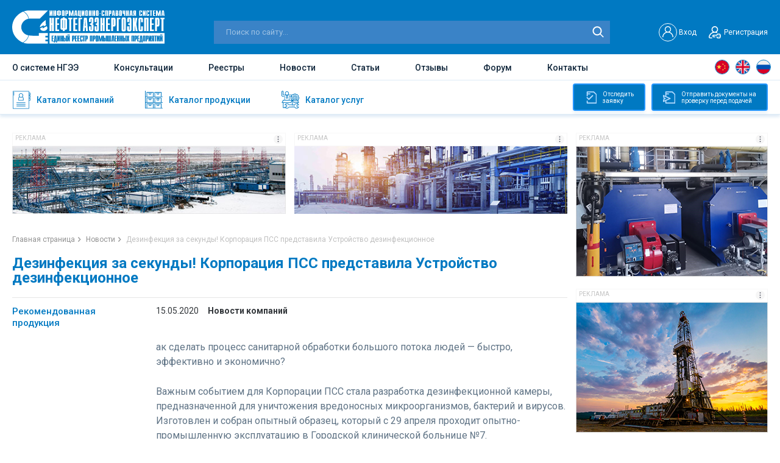

--- FILE ---
content_type: text/html; charset=UTF-8
request_url: https://ngee.ru/dezinfekciya-za-sekundy-korporaciya-pss-predstavila-ustroystvo-dezinfekcionnoe.html
body_size: 12576
content:
<!DOCTYPE html>
<html lang="ru">
	<head>
		<base href="https://ngee.ru/"/>
<meta http-equiv="Content-Type" content="text/html; charset=UTF-8" /> 

<!--[if lt IE 9]><script src="http://html5shiv.googlecode.com/svn/trunk/html5.js"></script><![endif]-->

<meta name="viewport" content="width=device-width, initial-scale=1.0, user-scalable=no" />
<meta name="format-detection" content="telephone=no" />
<link href="./css/jquery.fancybox.min.css" rel="stylesheet">
<link href="/css/flexboxgrid.min.css" rel="stylesheet">
<link href="https://fonts.googleapis.com/css2?family=Roboto:wght@400;500;700&display=swap" rel="stylesheet">
<link href="./css/style.css" rel="stylesheet">
<link href="./css/slick.css" rel="stylesheet">
<link href="/css/new.css" rel="stylesheet">

<link rel="stylesheet" href="./css/response_1380.css" media="(max-width: 1380px)">
<link rel="stylesheet" href="./css/response_1279.css" media="(max-width: 1279px)">
<link rel="stylesheet" href="./css/response_1023.css" media="(max-width: 1023px)">
<link rel="stylesheet" href="./css/response_767.css" media="(max-width: 767px)">
<link rel="stylesheet" href="./css/response_650.css" media="(max-width: 650px)">
<link rel="stylesheet" href="./css/response_480.css" media="(max-width: 480px)">


<title>Дезинфекция за се­кун­ды! Корпорация ПСС представила Уст­рой­ство дезинфекционное - Нефтегазэнергоэксперт</title>

<meta name="keywords" content='Дезинфекция за се­кун­ды! Корпорация ПСС представила Уст­рой­ство дезинфекционное '  />
<meta name="description" content='
 
 
 
 ак сделать процесс санитарной обработки большого потока людей — быстро, эффективно и экономично?
 
 
 Важным событием для Корпорации' />
<meta name="ip" content="18.191.153.185" />
<link rel="apple-touch-icon-precomposed" sizes="57x57" href="assets/cache/images/img/favicon1-57x57-4ea.png"/>
<link rel="apple-touch-icon-precomposed" sizes="144x144" href="assets/cache/images/img/favicon1-144x144-cd2.png"/>
<link rel="apple-touch-icon-precomposed" sizes="72x72" href="assets/cache/images/img/favicon1-72x72-e3d.png"/>
<link rel="apple-touch-icon-precomposed" sizes="144x144" href="assets/cache/images/img/favicon1-144x144-cd2.png"/>
<link rel="apple-touch-icon-precomposed" sizes="60x60" href="assets/cache/images/img/favicon1-60x60-f8e.png"/>
<link rel="apple-touch-icon-precomposed" sizes="120x120" href="assets/cache/images/img/favicon1-120x120-dd9.png"/>
<link rel="apple-touch-icon-precomposed" sizes="76x76" href="assets/cache/images/img/favicon1-76x76-476.png"/>
<link rel="apple-touch-icon-precomposed" sizes="152x152" href="assets/cache/images/img/favicon1-152x152-dba.png"/>
<link rel="icon" type="image/png" sizes="32x32" href="assets/cache/images/img/favicon1-32x32-06c.png"/>
<link rel="icon" type="image/png" sizes="16x16" href="assets/cache/images/img/favicon1-16x16-06f.png"/>
<link rel="icon" type="image/png" sizes="96x96" href="assets/cache/images/img/favicon1-96x96-3cb.png"/>
<link rel="icon" type="image/png" sizes="128x128" href="assets/cache/images/img/favicon1-128x128-bd2.png"/>
<link rel="icon" type="image/png" sizes="196x196" href="assets/cache/images/img/favicon1-196x196-195.png"/>
<meta name="msapplication-TileColor" content="#FFFFFF" />
<meta name="msapplication-TileImage" content="assets/cache/images/img/favicon1-144x144-cd2.png" />
<meta name="msapplication-square70x70logo" content="assets/cache/images/img/favicon1-70x70-2a8.png"/>
<meta name="msapplication-square150x150logo" content="assets/cache/images/img/favicon1-150x150-e5d.png"/>
<meta name="msapplication-square310x310logo" content="assets/cache/images/img/favicon1-310x310-7ae.png"/>
<link rel="shortcut icon" href="assets/cache/images/img/favicon1-16x16-07e.ico" type="image/x-icon">

<link rel="icon" href="assets/cache/images/img/favicon1-16x16-07e.ico" type="image/x-icon">

<link rel="icon" href="favicon1-16x16-07e.ico" type="image/x-icon">


<link rel="canonical" href="https://ngee.ru/dezinfekciya-za-sekundy-korporaciya-pss-predstavila-ustroystvo-dezinfekcionnoe.html" />



<!-- Global site tag (gtag.js) - Google Analytics -->
<script async src="https://www.googletagmanager.com/gtag/js?id=G-8117TKLH15"></script>
<script>
  window.dataLayer = window.dataLayer || [];
  function gtag(){dataLayer.push(arguments);}
  gtag('js', new Date());

  gtag('config', 'G-8117TKLH15');
</script>


<!-- Yandex.Metrika counter -->
<script type="text/javascript" >
   (function(m,e,t,r,i,k,a){m[i]=m[i]||function(){(m[i].a=m[i].a||[]).push(arguments)};
   m[i].l=1*new Date();k=e.createElement(t),a=e.getElementsByTagName(t)[0],k.async=1,k.src=r,a.parentNode.insertBefore(k,a)})
   (window, document, "script", "https://mc.yandex.ru/metrika/tag.js", "ym");

   ym(84168043, "init", {
        clickmap:true,
        trackLinks:true,
        accurateTrackBounce:true,
        webvisor:true
   });
</script>
<noscript><div><img src="https://mc.yandex.ru/watch/84168043" style="position:absolute; left:-9999px;" alt="" /></div></noscript>
<!-- /Yandex.Metrika counter -->

		<link  href="https://cdnjs.cloudflare.com/ajax/libs/fotorama/4.6.4/fotorama.css" rel="stylesheet">
				
		<link rel="stylesheet" type="text/css" href="/assets/snippets/jot/css/tree.css" />
	<script type="text/javascript" src="/assets/snippets/jot/js/tree.js"></script>
</head>
	<body>
		<div class="wrapper">
			<header class="header">
				<div class="header-top">

	<div class="container flex align-items-end justify-content-between">
		<a href="javascript:void(0)" class="icon-menu"></a>
		<a href="./" class="logo"><img src="img/logo__header.svg" alt="img" class="lozad logo__header"></a>
		
		<div itemscope itemtype="https://schema.org/WebSite" class="search-block">
			<meta itemprop="url" content="https://ngee.ru/" />
			<form class="form-search" method="get" action="search.html" itemprop="potentialAction" itemscope itemtype="https://schema.org/SearchAction">
				<meta itemprop="target"  content="https://ngee.ru/search.html?text=234{text}"/>
				<input type="text" itemprop="query-input"  placeholder="Поиск по сайту..." name="text">
				<input type="submit" value="">
			</form>		
		</div>	

		
		<div class="header-top_right flex align-items-center">
		
			
			<div class="header__user" id="non_auth_block" style="display:block;">
				<a href="#modal-login" data-fancybox=""  data-options="{&quot;touch&quot;: false, &quot;clickSlide&quot;: false, &quot;clickOutside&quot;: false}" class="header__user-login flex align-items-center">
					<span class="user-login-block1"><img src="/img/user__login.svg" alt="User"></span>
					<span class="user-login-block2">Вход</span>
					
				</a>
				
				<a href="#modal-registrations" data-fancybox=""  data-options="{&quot;touch&quot;: false, &quot;clickSlide&quot;: false, &quot;clickOutside&quot;: false}" class="header__user-registration flex align-items-center"><i></i>Регистрация</a>
			</div>
			
			<div class="header__user" id="auth_block" style="display:none;">
				<a rel="nofollow noopener" href="profile.html" class="header__user-login flex align-items-center">
					<i style="background:url(assets/cache/images/assets/snippets/phpthumb/noimage-32x32-d19.png) no-repeat center;"></i><span></span>
				</a>
				<a rel="nofollow noopener" href="/?exit" id="user_logout" class="user-loggedOut"></a>
			</div>
			
			
			<div class="menu-mobile">
				<ul>
					<li><a href="about.html">О системе НГЭЭ</a></li>
					<li><a href="consultations.html">Консультации</a></li>
					<li><a href="registries.html">Реестры</a></li>				
					<li><a href="news.html">Новости</a></li>
					<li><a href="article.html">Статьи</a></li>					
					<li><a href="otzyvy.html">Отзывы</a></li>
					<li><a href="forum.html">Форум</a></li>
					<li><a href="contacts.html">Контакты</a></li>
				</ul>
			</div>
			
		</div>
		
		
	</div>
</div>
				<div class="header-main">
	<div class="container flex align-items-center justify-content-between">			
		<div class="nav">			
			<ul>
				<li class=""><a href="about.html">О системе НГЭЭ</a></li>
				<li class=""><a href="consultations.html">Консультации</a></li>
				<li class=""><a href="registries.html">Реестры</a></li>			
				<li class=""><a href="news.html">Новости</a></li>
				<li class=""><a href="article.html">Статьи</a></li>				
				<li class=""><a href="otzyvy.html">Отзывы</a></li>
				<li class=""><a href="forum.html" rel="nofollow noopener" target="_blank">Форум</a></li>
				<li class=""><a href="contacts.html">Контакты</a></li>
			</ul>
		</div>		

		<div itemscope itemtype="https://schema.org/WebSite" class="search-mobile">
			<meta itemprop="url" content="https://ngee.ru/" />
			<form class="form-search" method="get" action="search.html" itemprop="potentialAction" itemscope itemtype="https://schema.org/SearchAction">
				<meta itemprop="target"  content="https://ngee.ru/search.html?text=234{text}"/>
				<input type="text" itemprop="query-input"  placeholder="Поиск по сайту..." name="text">
				<input type="submit" value="">
			</form>		
		</div>			
		
		<ul class="header-languages language">
			<li><a href="javascript:void(0)" class="languages__china" data-google-lang="zh-CN"></a></li>
			<li><a href="javascript:void(0)" class="languages__uk" data-google-lang="en"></a></li>
			<li><a href="javascript:void(0)" class="languages__russia" data-google-lang="ru"></a></li>
		</ul>
		
	</div>
</div>
				<div class="header-bottom">
	<div class="container">
		
		<ul class="header-bottom-nav">
			<a href="companies.html" class="header-bottom-nav__item ">
				<span class="header-bottom-nav__img header-bottom-nav__img-1"></span>
				<span class="header-bottom-nav__text">Каталог компаний</span>
				<i class="nav-arrow_right"></i>
			</a>
			<a href="katalog-produkcii.html" class="header-bottom-nav__item ">
				<span class="header-bottom-nav__img header-bottom-nav__img-2"></span>
				<span class="header-bottom-nav__text">Каталог продукции</span>
				<i class="nav-arrow_right"></i>
			</a>
			<a href="katalog-uslug.html" class="header-bottom-nav__item ">
				<span class="header-bottom-nav__img header-bottom-nav__img-3"></span>
				<span class="header-bottom-nav__text">Каталог услуг</span>
				<i class="nav-arrow_right"></i>
			</a>
		</ul>
		
		<div class="block-main__right">
			<a rel="nofollow noopener" href="login-bage.html" target="_blank" class="btn_track-application btn_track"><i></i>Отследить<br> заявку</a>
			<a rel="nofollow noopener" href="login-bage.html" target="_blank" class="btn_submit-document btn_track"><i></i>Отправить документы на<br> проверку перед подачей</a>
		</div>
		
	</div>
</div>
			</header>
			<div class="content"> 
				<div class="content-block">
					<div class="container"> 
						<div class="main">
							<div class="baner-wrap">
	<div href="gobanner?id=13&erid=" class="baner click-banner" target="_blank"><div class="block-slide-header"><div class="block-slide-title">Реклама</div><div class="block-slide-image" data-tippy-content="&lt;div&gt;Рекламодатель: &lt;span&gt;&lt;/span&gt;&lt;/div&gt;
&lt;div&gt;ИНН: &lt;span&gt;&lt;/span&gt;&lt;/div&gt;
&lt;div&gt;erid: &lt;span&gt;&lt;/span&gt;&lt;/div&gt;"><img src="/img/img-reklama-icon.jpg" alt="Реклама"></div></div><div class="block-slide-body"><img src="assets/images/banners/1645798168.jpg" class="lozad" title="Единый Реестр подрядчиков, поставщиков, оборудования и материалов для групп «Газпром» и «Транснефть» " alt="Единый Реестр подрядчиков, поставщиков, оборудования и материалов для групп «Газпром» и «Транснефть» "></div></div><div href="gobanner?id=12&erid=" class="baner click-banner" target="_blank"><div class="block-slide-header"><div class="block-slide-title">Реклама</div><div class="block-slide-image" data-tippy-content="&lt;div&gt;Рекламодатель: &lt;span&gt;&lt;/span&gt;&lt;/div&gt;
&lt;div&gt;ИНН: &lt;span&gt;&lt;/span&gt;&lt;/div&gt;
&lt;div&gt;erid: &lt;span&gt;&lt;/span&gt;&lt;/div&gt;"><img src="/img/img-reklama-icon.jpg" alt="Реклама"></div></div><div class="block-slide-body"><img src="assets/images/banners/1645798012.jpg" class="lozad" title="Единый Реестр подрядчиков, поставщиков, оборудования и материалов для групп «Газпром» и «Транснефть» " alt="Единый Реестр подрядчиков, поставщиков, оборудования и материалов для групп «Газпром» и «Транснефть» "></div></div>	
</div>
							 <div class="breadcrumps"><ul itemscope itemtype="http://schema.org/BreadcrumbList"> <li itemprop="itemListElement" itemscope itemtype="http://schema.org/ListItem"><meta itemprop="position" content="1" /><a title="Главная страница" itemprop="item" href="https://ngee.ru/"><span itemprop="name">Главная страница</span></a></li> <li itemprop="itemListElement" itemscope itemtype="http://schema.org/ListItem"><meta itemprop="position" content="2" /><a title="Новости" itemprop="item" href="https://ngee.ru/news.html"><span itemprop="name">Новости</span></a></li> <li itemprop="itemListElement" itemscope itemtype="http://schema.org/ListItem"><meta itemprop="position" content="3" /><span itemprop="name">Дезинфекция за се­кун­ды! Корпорация ПСС представила Уст­рой­ство дезинфекционное</span></li></ul></div>
							
							
							<div class="news-iteams" id="showmore-list">

  <div 
	   data-url="/dezinfekciya-za-sekundy-korporaciya-pss-predstavila-ustroystvo-dezinfekcionnoe.html" 
	   data-title="Дезинфекция за се­кун­ды! Корпорация ПСС представила Уст­рой­ство дезинфекционное - Нефтегазэнергоэксперт" 
	   data-keyw="Дезинфекция за се­кун­ды! Корпорация ПСС представила Уст­рой­ство дезинфекционное" 
	   data-desc="
 
 
 
 ак сделать процесс санитарной обработки большого потока людей — быстро, эффективно и экономично?
 
 
 Важным событием для Корпорации" 
	   
	   class="news-iteam" itemscope itemtype="http://schema.org/NewsArticle" page-id="41544" page-pub="1589536800">
				<meta itemprop="genre" content="Новости компаний">
					
					
                  <div class="news-main">                  
                    <div class="block-title"><h1 class="blue mini" itemprop="headline">Дезинфекция за се­кун­ды! Корпорация ПСС представила Уст­рой­ство дезинфекционное</h1></div>							
                    <div class="row news-conten-block">
                      <div class="col-lg-3 col-md-4 news-conten-1 col-xs-12">                        
                        <div class="news-left">                         
							            <div class="news-left-title title-h2"><a href="katalog-produkcii.html?recommend=on">Рекомендованная продукция</a></div>
<div class="recommended products recommended-products-list">
			
</div>
                        </div>                        
                      </div>
                      <div class="col-lg-9 col-md-8 news-conten-2 col-xs-12">                    
                      <div class="news-item-main">							
                        
                        <div class="news-item-main__panel">
                          <div class="news-item-main__date">15.05.2020</div>
                          <div class="news-item-main__category">Новости компаний</div>
                          
                        </div>
                        
                        <div class="news-item-main__content">
                          <div class="news-gallery">
                            <div class="fotorama" data-nav="thumbs" data-allowfullscreen="true" data-transition="crossfade" >
                            <img data-full="" src="assets/cache/images/news/2020_05_21/anod_1-1000x600-aad.jpg" alt="img" class="lozad" style="border:1px solid grey;">
                            
                            
                            </div>
                          </div>
                          
                          <div itemprop="description" class="news-content company-informations__box  company-informations__box-2 content content-text content-block-tex">
                            
							<div id="page"> <p class="buttonheading"> </p> <p>  ак сделать процесс санитарной обработки большого потока людей — быстро, эффективно и экономично? </p> <p>  Важным событием для Корпорации ПСС стала разработка дезинфекционной камеры, предназначенной для уничтожения вредоносных микроорганизмов, бактерий и вирусов. Изготовлен и собран опытный образец, который с 29 апреля проходит опытно-промышленную эксплуатацию в Городской клинической больнице №7. </p> <p>  Выглядит разработанное изделие в виде рамки, через которую проходят люди. Система туманообразования распыляет дезинфицирующий раствор на человека, проходящего через рамку, и проводит эффективную обработку с головы до ног. Процесс дезинфекции человека в камере обработки, происходит быстро, эффективно и экономно. </p> <p>  Оборудование рекомендуется применять при входе (во входных группах) на предприятиях, в продуктовых магазинах, в медицинских, государственных и других учреждениях. Деятельность которых продолжается в условиях введения карантина или сложной эпидемиологической обстановки. </p> <p>  Мы уверены, что разработанный нашими специалистами продукт заинтересует организации не только Пермского края, но и других регионов России и позволит сохранить здоровье многих людей. </p> <p>  Подробнее по тел.: 8 800 333-96-97 </p> <p> </p></div>
                          </div>
                            
                          
                          <div class="comment-block">
                            <a href="javascript:void(0)" class="comment-link"><span>Комментарии <i></i></span></a>
                            <div class="comment-wrap">
								
                              
								
                            </div>
                          </div>
                        </div>
                      
                      </div>                                  
                      </div>
                    </div>                        
                  </div>              
                  <div class="news-additional">
                    <section class="recommended-companies">
	<h2><a href="/companies/rekomendovannye-kompanii.html"><span>Рекомендованные компании</span> <b class="title__line"></b></a></h2>

	<div class="companies-slider">
		<a href="https://ngee.ru/federalnoe-gosudarstvennoe-avtonomnoe-obrazovatelnoe-uchrezhdenie-vysshego-obrazovaniya-nacionalnyy-issledovatelskiy-tomskiy-politehnicheskiy-universitet.html&erid=2VtzqxtYvi1" target="_blank" class="companies-slide">
	<div class="block-slide-header">
		<div class="block-slide-title">Реклама</div>
		<div class="block-slide-image" 
			data-tippy-content="
&lt;div&gt;Рекламодатель: &lt;span&gt;ФГАОУ ВО НИ ТПУ, ТПУ, НАЦИОНАЛЬНЫЙ ИССЛЕДОВАТЕЛЬСКИЙ ТОМСКИЙ ПОЛИТЕХНИЧЕСКИЙ УНИВЕРСИТЕТ, ТОМСКИЙ ПОЛИТЕХНИЧЕСКИЙ УНИВЕРСИТЕТ&lt;/span&gt;&lt;/div&gt;
&lt;div&gt;ИНН: &lt;span&gt;7018007264&lt;/span&gt;&lt;/div&gt;
&lt;div&gt;erid: &lt;span&gt;2VtzqxtYvi1&lt;/span&gt;&lt;/div&gt;	
			">
			<img src="/img/img-reklama-icon.jpg" alt="Реклама">
		</div>
	</div>
	<div class="block-slide-body">
		<img src="assets/images/banners/1760707565.gif" alt="ФГАОУ ВО НИ ТПУ, ТПУ, НАЦИОНАЛЬНЫЙ ИССЛЕДОВАТЕЛЬСКИЙ ТОМСКИЙ ПОЛИТЕХНИЧЕСКИЙ УНИВЕРСИТЕТ, ТОМСКИЙ ПОЛИТЕХНИЧЕСКИЙ УНИВЕРСИТЕТ" title="ФГАОУ ВО НИ ТПУ, ТПУ, НАЦИОНАЛЬНЫЙ ИССЛЕДОВАТЕЛЬСКИЙ ТОМСКИЙ ПОЛИТЕХНИЧЕСКИЙ УНИВЕРСИТЕТ, ТОМСКИЙ ПОЛИТЕХНИЧЕСКИЙ УНИВЕРСИТЕТ" class="lozad">
	</div>
</a><a href="https://ngee.ru/zakrytoe-akcionernoe-obschestvo-altayspecizdeliya.html&erid=2Vtzqwa1lGT" target="_blank" class="companies-slide">
	<div class="block-slide-header">
		<div class="block-slide-title">Реклама</div>
		<div class="block-slide-image" 
			data-tippy-content="
&lt;div&gt;Рекламодатель: &lt;span&gt;ЗАО &#8243;АЛТАЙСПЕЦИЗДЕЛИЯ&#8243;&lt;/span&gt;&lt;/div&gt;
&lt;div&gt;ИНН: &lt;span&gt;2224130666&lt;/span&gt;&lt;/div&gt;
&lt;div&gt;erid: &lt;span&gt;2Vtzqwa1lGT&lt;/span&gt;&lt;/div&gt;	
			">
			<img src="/img/img-reklama-icon.jpg" alt="Реклама">
		</div>
	</div>
	<div class="block-slide-body">
		<img src="assets/images/banners/1761297874.gif" alt="ЗАО &#8243;АЛТАЙСПЕЦИЗДЕЛИЯ&#8243;" title="ЗАО &#8243;АЛТАЙСПЕЦИЗДЕЛИЯ&#8243;" class="lozad">
	</div>
</a><a href="https://ngee.ru/obschestvo-s-ogranichennoy-otvetstvennostyu-gazholodtehnika.html&erid=2Vtzqx7RvLl" target="_blank" class="companies-slide">
	<div class="block-slide-header">
		<div class="block-slide-title">Реклама</div>
		<div class="block-slide-image" 
			data-tippy-content="
&lt;div&gt;Рекламодатель: &lt;span&gt;ООО &#8243;ГАЗХОЛОДТЕХНИКА&#8243;&lt;/span&gt;&lt;/div&gt;
&lt;div&gt;ИНН: &lt;span&gt;7720261739&lt;/span&gt;&lt;/div&gt;
&lt;div&gt;erid: &lt;span&gt;2Vtzqx7RvLl&lt;/span&gt;&lt;/div&gt;	
			">
			<img src="/img/img-reklama-icon.jpg" alt="Реклама">
		</div>
	</div>
	<div class="block-slide-body">
		<img src="assets/images/banners/1724077392.gif" alt="ООО &#8243;ГАЗХОЛОДТЕХНИКА&#8243;" title="ООО &#8243;ГАЗХОЛОДТЕХНИКА&#8243;" class="lozad">
	</div>
</a><a href="https://ngee.ru/obschestvo-s-ogranichennoy-otvetstvennostyu-ozerskiy-zavod-energoustanovok.html&erid=2Vtzqwr49Sg" target="_blank" class="companies-slide">
	<div class="block-slide-header">
		<div class="block-slide-title">Реклама</div>
		<div class="block-slide-image" 
			data-tippy-content="
&lt;div&gt;Рекламодатель: &lt;span&gt;ООО &#8243;ОЗЭУ&#8243;&lt;/span&gt;&lt;/div&gt;
&lt;div&gt;ИНН: &lt;span&gt;7422036304&lt;/span&gt;&lt;/div&gt;
&lt;div&gt;erid: &lt;span&gt;2Vtzqwr49Sg&lt;/span&gt;&lt;/div&gt;	
			">
			<img src="/img/img-reklama-icon.jpg" alt="Реклама">
		</div>
	</div>
	<div class="block-slide-body">
		<img src="assets/images/banners/1753787504.gif" alt="ООО &#8243;ОЗЭУ&#8243;" title="ООО &#8243;ОЗЭУ&#8243;" class="lozad">
	</div>
</a><a href="https://ngee.ru/obschestvo-s-ogranichennoy-otvetstvennostyu-zavod-gorelteh.html&erid=2Vtzqxz8tZJ" target="_blank" class="companies-slide">
	<div class="block-slide-header">
		<div class="block-slide-title">Реклама</div>
		<div class="block-slide-image" 
			data-tippy-content="
&lt;div&gt;Рекламодатель: &lt;span&gt;ООО &#8243;ЗАВОД ГОРЭЛТЕХ&#8243;&lt;/span&gt;&lt;/div&gt;
&lt;div&gt;ИНН: &lt;span&gt;7806155468&lt;/span&gt;&lt;/div&gt;
&lt;div&gt;erid: &lt;span&gt;2Vtzqxz8tZJ&lt;/span&gt;&lt;/div&gt;	
			">
			<img src="/img/img-reklama-icon.jpg" alt="Реклама">
		</div>
	</div>
	<div class="block-slide-body">
		<img src="assets/images/banners/1748342196.gif" alt="ООО &#8243;ЗАВОД ГОРЭЛТЕХ&#8243;" title="ООО &#8243;ЗАВОД ГОРЭЛТЕХ&#8243;" class="lozad">
	</div>
</a><a href="https://ngee.ru/obschestvo-s-ogranichennoy-otvetstvennostyu-ptimash.html&erid=2VtzquHcj8G" target="_blank" class="companies-slide">
	<div class="block-slide-header">
		<div class="block-slide-title">Реклама</div>
		<div class="block-slide-image" 
			data-tippy-content="
&lt;div&gt;Рекламодатель: &lt;span&gt;ООО &#8243;ПТИМАШ&#8243;&lt;/span&gt;&lt;/div&gt;
&lt;div&gt;ИНН: &lt;span&gt;7302021384&lt;/span&gt;&lt;/div&gt;
&lt;div&gt;erid: &lt;span&gt;2VtzquHcj8G&lt;/span&gt;&lt;/div&gt;	
			">
			<img src="/img/img-reklama-icon.jpg" alt="Реклама">
		</div>
	</div>
	<div class="block-slide-body">
		<img src="assets/images/banners/1724077303.gif" alt="ООО &#8243;ПТИМАШ&#8243;" title="ООО &#8243;ПТИМАШ&#8243;" class="lozad">
	</div>
</a>
	</div>
	
</section>
                  </div>
                </div>
								
								

              </div>
							
			<div id="showmore-triger" data-page="1" data-max="10"  date-parent="7">
				<img src="/css/loader.gif" alt="">
			</div>				
							

						</div>
							<div class="aside">
								<div href="gobanner?id=426&erid=" class="baner-aside click-banner" target="_blank"><div class="block-slide-header"><div class="block-slide-title">Реклама</div><div class="block-slide-image" data-tippy-content="&lt;div&gt;Рекламодатель: &lt;span&gt;&lt;/span&gt;&lt;/div&gt;
&lt;div&gt;ИНН: &lt;span&gt;&lt;/span&gt;&lt;/div&gt;
&lt;div&gt;erid: &lt;span&gt;&lt;/span&gt;&lt;/div&gt;"><img src="/img/img-reklama-icon.jpg" alt="Реклама"></div></div><div class="block-slide-body"><img src="assets/images/banners/1760904693.jpg" class="lozad" title="Единый реестр промышленных предприятий. База подрядчиков и поставщиков нефтегазовой отрасли, ТЭК, промышленности" alt="Единый реестр промышленных предприятий. База подрядчиков и поставщиков нефтегазовой отрасли, ТЭК, промышленности"></div></div><div href="gobanner?id=418&erid=" class="baner-aside click-banner" target="_blank"><div class="block-slide-header"><div class="block-slide-title">Реклама</div><div class="block-slide-image" data-tippy-content="&lt;div&gt;Рекламодатель: &lt;span&gt;&lt;/span&gt;&lt;/div&gt;
&lt;div&gt;ИНН: &lt;span&gt;&lt;/span&gt;&lt;/div&gt;
&lt;div&gt;erid: &lt;span&gt;&lt;/span&gt;&lt;/div&gt;"><img src="/img/img-reklama-icon.jpg" alt="Реклама"></div></div><div class="block-slide-body"><img src="assets/images/banners/1751621078.jpg" class="lozad" title="Единый реестр промышленных предприятий. База подрядчиков и поставщиков нефтегазовой отрасли, ТЭК, промышленности" alt="Единый реестр промышленных предприятий. База подрядчиков и поставщиков нефтегазовой отрасли, ТЭК, промышленности"></div></div><div href="gobanner?id=419&erid=" class="baner-aside click-banner" target="_blank"><div class="block-slide-header"><div class="block-slide-title">Реклама</div><div class="block-slide-image" data-tippy-content="&lt;div&gt;Рекламодатель: &lt;span&gt;&lt;/span&gt;&lt;/div&gt;
&lt;div&gt;ИНН: &lt;span&gt;&lt;/span&gt;&lt;/div&gt;
&lt;div&gt;erid: &lt;span&gt;&lt;/span&gt;&lt;/div&gt;"><img src="/img/img-reklama-icon.jpg" alt="Реклама"></div></div><div class="block-slide-body"><img src="assets/images/banners/1751621316.jpg" class="lozad" title="Единый реестр промышленных предприятий. База подрядчиков и поставщиков нефтегазовой отрасли, ТЭК, промышленности" alt="Единый реестр промышленных предприятий. База подрядчиков и поставщиков нефтегазовой отрасли, ТЭК, промышленности"></div></div><div href="gobanner?id=322&erid=" class="baner-aside click-banner" target="_blank"><div class="block-slide-header"><div class="block-slide-title">Реклама</div><div class="block-slide-image" data-tippy-content="&lt;div&gt;Рекламодатель: &lt;span&gt;&lt;/span&gt;&lt;/div&gt;
&lt;div&gt;ИНН: &lt;span&gt;&lt;/span&gt;&lt;/div&gt;
&lt;div&gt;erid: &lt;span&gt;&lt;/span&gt;&lt;/div&gt;"><img src="/img/img-reklama-icon.jpg" alt="Реклама"></div></div><div class="block-slide-body"><img src="assets/images/banners/1693412523.gif" class="lozad" title="Новостной Телеграм-канал" alt="Новостной Телеграм-канал"></div></div><div href="gobanner?id=420&erid=" class="baner-aside click-banner" target="_blank"><div class="block-slide-header"><div class="block-slide-title">Реклама</div><div class="block-slide-image" data-tippy-content="&lt;div&gt;Рекламодатель: &lt;span&gt;&lt;/span&gt;&lt;/div&gt;
&lt;div&gt;ИНН: &lt;span&gt;&lt;/span&gt;&lt;/div&gt;
&lt;div&gt;erid: &lt;span&gt;&lt;/span&gt;&lt;/div&gt;"><img src="/img/img-reklama-icon.jpg" alt="Реклама"></div></div><div class="block-slide-body"><img src="assets/images/banners/1751621285.jpg" class="lozad" title="Единый реестр промышленных предприятий. База подрядчиков и поставщиков нефтегазовой отрасли, ТЭК, промышленности" alt="Единый реестр промышленных предприятий. База подрядчиков и поставщиков нефтегазовой отрасли, ТЭК, промышленности"></div></div><div href="gobanner?id=417&erid=" class="baner-aside click-banner" target="_blank"><div class="block-slide-header"><div class="block-slide-title">Реклама</div><div class="block-slide-image" data-tippy-content="&lt;div&gt;Рекламодатель: &lt;span&gt;&lt;/span&gt;&lt;/div&gt;
&lt;div&gt;ИНН: &lt;span&gt;&lt;/span&gt;&lt;/div&gt;
&lt;div&gt;erid: &lt;span&gt;&lt;/span&gt;&lt;/div&gt;"><img src="/img/img-reklama-icon.jpg" alt="Реклама"></div></div><div class="block-slide-body"><img src="assets/images/banners/1751620920.jpg" class="lozad" title="Единый реестр промышленных предприятий. База подрядчиков и поставщиков нефтегазовой отрасли, ТЭК, промышленности" alt="Единый реестр промышленных предприятий. База подрядчиков и поставщиков нефтегазовой отрасли, ТЭК, промышленности"></div></div>
<h3>Новости</h3>

<div class="aside-news">
	<div class="aside-news-item">
	<div class="aside-news-item__img"><img src="assets/cache/images/news/2023_05/1_%2821%29-128x128-8a2.jpg" alt='АТГС подвела итоги 2025 года' class="lozad loaded" data-loaded="true"></div>
	<div class="aside-news-item__content">
		<div class="aside-news-item__date">16.01.2026</div>
		<a href="/atgs-podvela-itogi-2025-goda.html" class="aside-news-item__title">АТГС подвела итоги 2025 года</a>
	</div>
</div><div class="aside-news-item">
	<div class="aside-news-item__img"><img src="assets/cache/images/news/2026_01/2%285%29-128x128-1eb.jpg" alt='Закупка и запрос технико-коммерческого предложения от ООО «БКН-Проект» на 16 января 2026 года' class="lozad loaded" data-loaded="true"></div>
	<div class="aside-news-item__content">
		<div class="aside-news-item__date">16.01.2026</div>
		<a href="/zakupka-i-zapros-tehniko-kommercheskogo-predlozheniya-ot-ooo-bkn-proekt-na-16-yanvarya-2026-goda.html" class="aside-news-item__title">Закупка и запрос технико-коммерческого предложения от ООО «БКН-Проект» на 16 января 2026 года</a>
	</div>
</div><div class="aside-news-item">
	<div class="aside-news-item__img"><img src="assets/cache/images/news/2026_01/2%284%29-128x128-2b1.jpg" alt='Закупка и запрос технико-коммерческого предложения от ООО «Релейная защита и Автоматика (РЗА)» на 15 января 2026 года' class="lozad loaded" data-loaded="true"></div>
	<div class="aside-news-item__content">
		<div class="aside-news-item__date">15.01.2026</div>
		<a href="/zakupka-i-zapros-tehniko-kommercheskogo-predlozheniya-ot-ooo-relejnaya-zashhita-i-avtomatika-rza-na-15-yanvarya-2026-goda.html" class="aside-news-item__title">Закупка и запрос технико-коммерческого предложения от ООО «Релейная защита и Автоматика (РЗА)» на 15 января 2026 года</a>
	</div>
</div><div class="aside-news-item">
	<div class="aside-news-item__img"><img src="assets/cache/images/news/2026_01/1_-128x128-63c.jpg" alt='В Казахстане предлагают задуматься об альтернативе КТК для экспорта нефти' class="lozad loaded" data-loaded="true"></div>
	<div class="aside-news-item__content">
		<div class="aside-news-item__date">14.01.2026</div>
		<a href="/v-kazahstane-predlagayut-zadumatsya-ob-alternative-ktk-dlya-eksporta-nefti.html" class="aside-news-item__title">В Казахстане предлагают задуматься об альтернативе КТК для экспорта нефти</a>
	</div>
</div><div class="aside-news-item">
	<div class="aside-news-item__img"><img src="assets/cache/images/company/kartinka_dlya_isklyuchennyh_iz_bazy_kvadratnaya%281%29-128x128-0c1.jpg" alt='Исключены из Единого Реестра промышленных предприятий с 27.11.2025 г. по 14.01.2026 г.' class="lozad loaded" data-loaded="true"></div>
	<div class="aside-news-item__content">
		<div class="aside-news-item__date">14.01.2026</div>
		<a href="/isklyucheny-iz-edinogo-reestra-promyshlennyh-predpriyatij-s-27112025-g-po-14012026-g.html" class="aside-news-item__title">Исключены из Единого Реестра промышленных предприятий с 27.11.2025 г. по 14.01.2026 г.</a>
	</div>
</div>
</div>

<div class="aside-row">
	<a href="#footer" class="aside-link-subcribe text-additiona_blue"><strong>Подписаться на новости</strong></a>
</div>

<h3>Компании на карте</h3>
<a href="map.html" class="map-aside">
	<img src="img/aside-map.jpg" alt="img" class="lozad loaded" data-loaded="true">
</a>

<h3>Вопросы и ответы</h3>
<div class="aside-news-forum">
	<div class="aside-news-forum-item">
		<a href="/voprosy-i-otvety.html" class="aside-news-forum-item__title">Продление экспертного заключения "Газпрома" по ДТОиР</a>
		<p>Мы писали заявку на продление разрешительного документа на ДТОиР в декабре 2018 года, нам тоже отказали. Почему отказали я не смог выяснить. Заказчик ...</p>
	</div>
	
	<div class="aside-news-forum-item">
		<a href="/voprosy-i-otvety.html" class="aside-news-forum-item__title">Сертификация в СДС ИНТЕРГАЗСЕРТ продукция и СМК</a>
		<p>Никто не обещал, что сертификация в СДС ИНТЕРГАЗСЕРТ - это легко и бюджетно! Если вы хотите поставлять продукцию в "Газпром" - никуда не ден...</p>
	</div>
	<div class="aside-news-forum-item">
		<a href="/voprosy-i-otvety.html" class="aside-news-forum-item__title">Сертификация строительных работ (услуг) в СДС ИНТЕРГАЗСЕРТ</a>
		<p>Да вот непонятно, отменили или нет. Я создал новую тему по этому поводу.... </p>
	</div>
	<div class="aside-news-forum-item">
		<a href="/voprosy-i-otvety.html" class="aside-news-forum-item__title">Продление экспертного заключения "Газпрома" по ДТОиР</a>
		<p>Мы писали заявку на продление разрешительного документа на ДТОиР в декабре 2018 года, нам тоже отказали. Почему отказали я не смог выяснить. Заказчик ...</p>
	</div>
</div>
<div class="aside-row">
	<a href="voprosy-i-otvety.html" class="btn btn-more">Показать больше<i></i></a>
</div>

<div href="gobanner?id=422&erid=" class="baner-aside click-banner" target="_blank"><div class="block-slide-header"><div class="block-slide-title">Реклама</div><div class="block-slide-image" data-tippy-content="&lt;div&gt;Рекламодатель: &lt;span&gt;&lt;/span&gt;&lt;/div&gt;
&lt;div&gt;ИНН: &lt;span&gt;&lt;/span&gt;&lt;/div&gt;
&lt;div&gt;erid: &lt;span&gt;&lt;/span&gt;&lt;/div&gt;"><img src="/img/img-reklama-icon.jpg" alt="Реклама"></div></div><div class="block-slide-body"><img src="assets/images/banners/1751621425.jpg" class="lozad" title="Единый реестр промышленных предприятий. База подрядчиков и поставщиков нефтегазовой отрасли, ТЭК, промышленности" alt="Единый реестр промышленных предприятий. База подрядчиков и поставщиков нефтегазовой отрасли, ТЭК, промышленности"></div></div><div href="gobanner?id=421&erid=" class="baner-aside click-banner" target="_blank"><div class="block-slide-header"><div class="block-slide-title">Реклама</div><div class="block-slide-image" data-tippy-content="&lt;div&gt;Рекламодатель: &lt;span&gt;&lt;/span&gt;&lt;/div&gt;
&lt;div&gt;ИНН: &lt;span&gt;&lt;/span&gt;&lt;/div&gt;
&lt;div&gt;erid: &lt;span&gt;&lt;/span&gt;&lt;/div&gt;"><img src="/img/img-reklama-icon.jpg" alt="Реклама"></div></div><div class="block-slide-body"><img src="assets/images/banners/1751621382.jpg" class="lozad" title="Единый реестр промышленных предприятий. База подрядчиков и поставщиков нефтегазовой отрасли, ТЭК, промышленности" alt="Единый реестр промышленных предприятий. База подрядчиков и поставщиков нефтегазовой отрасли, ТЭК, промышленности"></div></div><div href="gobanner?id=423&erid=" class="baner-aside click-banner" target="_blank"><div class="block-slide-header"><div class="block-slide-title">Реклама</div><div class="block-slide-image" data-tippy-content="&lt;div&gt;Рекламодатель: &lt;span&gt;&lt;/span&gt;&lt;/div&gt;
&lt;div&gt;ИНН: &lt;span&gt;&lt;/span&gt;&lt;/div&gt;
&lt;div&gt;erid: &lt;span&gt;&lt;/span&gt;&lt;/div&gt;"><img src="/img/img-reklama-icon.jpg" alt="Реклама"></div></div><div class="block-slide-body"><img src="assets/images/banners/1751621466.jpg" class="lozad" title="Единый реестр промышленных предприятий. База подрядчиков и поставщиков нефтегазовой отрасли, ТЭК, промышленности" alt="Единый реестр промышленных предприятий. База подрядчиков и поставщиков нефтегазовой отрасли, ТЭК, промышленности"></div></div>

<div class="aside-row">
	<a href="ban.html" class="btn btn-more">Все баннеры<i></i></a>
</div>
							</div>
						</div>
					</div>
				</div>
			</div>
			<footer id="footer">
    <div class="footer-top">
        <div class="container"> 
            <ul>
                <li><a href="about.html">О СИТЕМЕ НГЭЭ</a></li>
                <li><a href="consultations.html">КОНСУЛЬТАЦИИ</a></li>
                <li><a href="registries.html">РЕЕСТРЫ</a></li>          
                <li><a href="news.html">НОВОСТИ</a></li>
                <li><a href="article.html">СТАТЬИ</a></li>				
                <li><a href="otzyvy.html">ОТЗЫВЫ</a></li>
                <li><a href="forum.html">ФОРУМ</a></li>
                <li><a href="contacts.html">КОНТАКТЫ </a></li>
            </ul>
        </div>
    </div>

    <div class="footer-main">
        <div class="container"> 
            <ul>
                <li><a href="companies.html">Каталог компаний</a></li>
                <li><a href="katalog-produkcii.html">Каталог продукции</a></li>
                <li><a href="katalog-uslug.html">Каталог услуг</a></li>
				
				<li><a href="/business-with-russia.html">Business with Russia</a></li>
				<li><a href="/business-with-russia-chinese.html">與俄羅斯的業務</a></li>				
            </ul>
            <ul>
                <li><a  rel="nofollow noopener" href="https://reestr-neftegaz.ru/" target="_blank">Единый Реестр «Газпром» и «Транснефть»</a></li>
                <li><a  rel="nofollow noopener" href="login-bage.html" target="_blank">Отправить документы на проверку перед подачей</a></li>
                <li><a  rel="nofollow noopener" href="login-bage.html" target="_blank">Отследить заявку</a></li>
				<li><a href="zaregistrirovannym-kompaniyam.html">Зарегистрированным компаниям</a></li>
				
            </ul>
            <ul>
                <li><a href="registration-ngee.html">Регистрация в НГЭЭ</a></li>
                <li><a href="map.html">Карта компаний</a></li>
				<li><a href="advertising.html">Реклама в ИСС НГЭЭ</a></li>
                <li><a href="ban.html">Баннеры</a></li>
				<li><a href="voprosy-i-otvety.html">Вопросы и ответы</a></li>
            </ul>     
            <div class="footer-subscribe">
                <div class="footer-subscribe__title">Подписка на новости</div>
                <form method="post" id="footer_subscribe_form">
                    <input type="email" name="email" placeholder="Введите ваш e-mail" required>
					<input type="hidden" name="ip" value="18.191.153.185">		
                    <input type="submit" value="Подписаться">
                </form>
            </div>
			
			<div class="wishes__block">
				
				<a href="#modal-wishes" data-fancybox class="btn btn-more wishes__a" data-options="{"touch": false, "clickSlide": false, "clickOutside": false}">Написать пожелания</a>
			</div>
			
<div class="col-sm-12" style="margin-top: 15px;display: flex;justify-content: end;">
<a rel="nofollow noopener" style="color: #fff;display: flex;align-items: center;justify-content: end;width: max-content;" href="https://iiivash.ru/" target="_blank" title="Разработка web-решений">
	Сделано в студии ivashov 
	<img src="/img/iiivash.png" alt="Разработка web-решений" style="width: 20px;">
</a>		
</div>
			
<div class="col-sm-12" style="margin-top: 5px;display: flex;justify-content: end;">
SEO-продвижение от <a rel="nofollow noopener" style="color: #fff;margin-left:5px;display: flex;align-items: center;justify-content: end;width: max-content;" href="https://ovva.ru/" target="_blank" title="SEO-продвижение от Ovva">Ovva</a>
</div>		
			

			
        </div>
    </div>

    <div class="footer-bottom">
        <div class="container"> 
            <a href="./" class="logo left"><img src="img/logo__header.svg" alt="img" class="img-footer lozad"></a>
            <div class="copyright">© 2006-2026 ИСС «Нефтегазэнергоэксперт» Все права защищены.</div>

    
        </div>
    </div>
</footer>



			<script src="https://www.google.com/recaptcha/api.js"></script>

<div class="modal modal-form" id="modal-error-inn">
    <div class="block-content">
        <div>
        	<img src="/img/form_eroor_icon.png"  class="form_eroor_icon" alt="form_eroor_icon">
        </div>
		<p>
Добавление компаний в автоматическом режиме временно отключено. <br>
Мы добавим вашу компанию в течение короткого времени. <br>
Вы получите сообщение на email.</p>
    </div>
	<div class="modal-ajax"  id="modal-ajax-5">		
            <form method="post" id="error_inn_form">
                    <input type="hidden" name="email" value="">				    
                    <input type="submit" value="ОК">
             </form>		
	</div>
</div>

<div class="modal modal-form" id="modal-wishes">
    <div class="block-title">
        <h3>Написать пожелания</h3>
    </div>
	<div class="modal-ajax"  id="modal-ajax-4">		
            <form method="post" id="footer_subscribe_wishes">
                    <input type="email" name="email" placeholder="Введите ваш e-mail" required>
				    <textarea class="input__field--textarea" placeholder="Напишите сообщение" rows="6" name="text" required></textarea>
                    <input type="submit" value="Отправить">
             </form>		
	</div>
</div>

<div class="modal modal-form" id="confirmed_add_company">    
	<div style="text-align:center;">
		<!-- <p>Компания <span id="company_name"></span> добавлена. Вы можете заполнить дополнительные данные о компании. </p>
		<a href="#" class="btn" style="display: block;    padding: 10px;" id="adding_company">Перейти к редактированию</a> -->
		<p>После нажатия ОК ваша компания будет добавлена в базу и вы будете перенаправлены на страницу ее редактирования</p>
		<a href="#" class="btn" style="display: block; padding: 10px;" id="adding_company">ОК</a>
	</div>
</div>
<div class="modal modal-form" id="enter-please">    
	<div>
		<p><a href="#modal-registrations" data-fancybox=""  data-options="{&quot;touch&quot; : false}">Зарегистрируйтесь</a> или
			<a href="#modal-login" data-fancybox=""  data-options="{&quot;touch&quot; : false}">Войдите</a> на сайт, чтобы добавить <span id="enter-please-type">компанию</span>.</p>
	</div>
</div>
<div class="modal modal-form" id="modal-registrations">
    <div class="block-title">
        <h3>Регистрация в системе</h3>
    </div>
	

			
	
	<div class="modal-ajax" id="modal-ajax-1">
	<form method="post" action="">
	
		<input type="hidden" name="formid" value="register">
	    <input type="hidden" name="ip" value="">
	
        <div class="form-row">
            <input type="text" placeholder="ФИО* " name="fullname" value="" required/>
			
        </div>
        <div class="form-row">
            <input type="text" placeholder="Название организации*" name="organization_name" value=""required />
        </div>
        <div class="form-row">
            <input type="text" placeholder="Должность" name="post" value=""/>
        </div>

        <div class="form-row">
            <input type="text" placeholder="Город" name="city" value=""/>
        </div>

        <div class="form-row">
            <input type="text" placeholder="Телефон" name="phone" value=""/>
        </div>
        <div class="form-row">
            <input type="text" placeholder="Web-сайт" name="website" value=""/>
        </div>

        <div class="form-row">
            <input type="text" placeholder="E-mail*" name="email" value="" required/>
        </div>
	
		<div class="form-row">
			
		</div>
	
        <div class="form-row">
            <input type="password" placeholder="Пароль*" name="password" required/>
        </div>
		
        <div class="form-row">
            <input type="password" placeholder="Подтверждение пароля*" name="repeatPassword" required/>
        </div>  
	
		<div class="form-row">
			
			
		</div>
		
		 <div class="form-row form-group  " >
			<div id="register-recaptcha" class="g-recaptcha" data-sitekey="6Ldn9gQcAAAAACGv3WBY27Po36L-vH6pmcMarhIB" data-type="image" data-tabindex="0" data-size="normal" data-theme="light" data-callback="recaptcha_valid" data-expired-callback="recaptcha_exp" data-badge="bottomright"></div>
			
		</div>		
		
        <div class="form-row">
            <input type="submit" value="Зарегистрироваться" class="btn">
        </div>
		
        <div class="form-row">Нажимая на кнопку, Вы соглашаетесь на обработку персональных данных и соглашаетесь с <a href="politika-konfidencialnosti.html" title="Политика конфиденциальности">политикой конфиденциальности</a>.</div>		
		
        <p class="modal-text-info">Вам будет отправлено письмо на e-mail адрес, указанный при регистрации. После внимательного ознакомления с письмом, вы должны будете подтвердить регистрацию, пройдя по ссылке, указанной в письме.</p>
	
</form>
	</div>
</div>

<div class="modal modal-form" id="modal-registrations-purpose">
    <div class="block-title">
        <h3>Цель регистрации в системе</h3>
    </div>
	
   
</div>


<div class="modal modal-form" id="modal-login">
    <div class="block-title">
        <h3>Вход в систему</h3>
    </div>
	<div class="modal-ajax"  id="modal-ajax-2">
	
	<form method="post" action="">
		<input type="hidden" name="formid" value="login">
		<div class="form-row">
			<input type="text" placeholder="E-mail*" class="input-email" name="email" value=""/>
			
		</div>

		<div class="form-row">
			<input type="password" placeholder="Пароль*" class="input-password" name="password"/>
			
		</div>

		<div class="form-row form-row-Forgot">
			<div class="checkbox">
				<input id="remember-me" type="checkbox" checked name="rememberme">
				<label for="remember-me">Запомнить меня</label>
			</div>
			<a  href="vosstanovlenie-parolya.html"  id="reminder-link">Забыли пароль?</a>
			
						<!--a  href="#modal-reminder" data-fancybox=""  data-options="{&quot;touch&quot;: false, &quot;clickSlide&quot;: false, &quot;clickOutside&quot;: false}" id="reminder-link">Забыли пароль?</a-->
		</div>
		
		<div class="form-row">
			<input type="submit" value="Войти" class="btn">
		</div>
		<div class="form-row">
			<a href="#modal-registrations" data-fancybox=""  data-options="{&quot;touch&quot;: false, &quot;clickSlide&quot;: false, &quot;clickOutside&quot;: false}"  class="btn btn_orange">Зарегистрироваться </a>
		</div>
	</form>  
	</div>
</div>

<script>
	function recaptcha_valid(){
		alert("Капча угадана");
	}
	function recaptcha_exp(){
		alert("Истекло врем ожидания");
	}	
</script>
			<!-- Scripts -->
<script src="js/jquery-2.1.1.min.js" ></script>
<script src="js/lozad.min.js"></script> 
<script src="js/jquery-ui.min.js"></script>
<script src="js/datepicker-ru.js"></script>
<script src="js/jquery.dm-uploader.js"></script> 
<script src="js/jquery.session.js"></script> 
<script src="js/script.js"></script>
<script src="js/slick.min.js"></script> 

<script src="/js/jquery.waypoints.min.js"></script> 

<script type="text/javascript">


function slickSlider() {

$('.services-slider').not('.slick-initialized').slick({
	infinite: false,
    dots: false,
    speed: 500,
    arrows:true,
    autoplay:false,
    fade:false,
    vertical: false,
    slidesToShow: 2,
    slidesToScroll: 2,
    rows: 2,
    draggable: false,
     // the magic
    responsive: [{
        breakpoint:767,
            settings: {
                slidesToShow: 1,
                slidesToScroll: 1,
                arrows:false,
            }
        }
    ]
});	
	

$('.companies-slider').not('.slick-initialized').slick({
	
    dots: false,
    speed: 500,
    arrows:true,
    autoplay:false,
    fade:false,
    vertical: false,
    slidesToShow: 6,
    slidesToScroll: 6,
    draggable: false,
          slidesPerRow: 1,
          rows: 1,

    // the magic
    responsive: [{
        breakpoint:1024,
            settings: {
                slidesToShow: 5,
                slidesToScroll:5,
            }
        },{
        breakpoint:767,
            settings: {
                slidesToShow: 4,
                slidesToScroll: 4,
            }
        },{
        breakpoint:650,
            settings: {
                slidesToShow: 3,
                slidesToScroll: 3,
                arrows:false,
            }
        },{
        breakpoint:480,
            settings: {
                slidesToShow: 2,
                slidesToScroll: 2,
                arrows:false
            }
        }
    ]
});	

$('.fotorama').fotorama();	
	
}

	
	
$('.companies-slider').slick({
	
    dots: false,
    speed: 500,
    arrows:true,
    autoplay:false,
    fade:false,
    vertical: false,
    slidesToShow: 6,
    slidesToScroll: 6,
    draggable: false,
          slidesPerRow: 1,
          rows: 1,

    // the magic
    responsive: [{
        breakpoint:1024,
            settings: {
                slidesToShow: 5,
                slidesToScroll:5,
            }
        },{
        breakpoint:767,
            settings: {
                slidesToShow: 4,
                slidesToScroll: 4,
            }
        },{
        breakpoint:650,
            settings: {
                slidesToShow: 3,
                slidesToScroll: 3,
                arrows:false,
            }
        },{
        breakpoint:480,
            settings: {
                slidesToShow: 2,
                slidesToScroll: 2,
                arrows:false
            
            }
        }
    ]
});

$('.recommended-product-slider').slick({
    dots: false,
    speed: 500,
    arrows:true,
    autoplay:false,
    fade:false,
    vertical: false,
    slidesToShow: 4,
    slidesToScroll: 4,
    draggable: false,
          slidesPerRow: 1,
          rows: 1,

    // the magic
    responsive: [{
        breakpoint:1280,
            settings: {
                slidesToShow: 3,
                slidesToScroll: 3,
            }
        },{
        breakpoint:1024,
            settings: {
                slidesToShow: 3,
                slidesToScroll: 3,
            }
        },{
        breakpoint:650,
            settings: {
                slidesToShow: 2,
                slidesToScroll: 2,
                arrows:false,
            }
        },{
        breakpoint:480,
            settings: {
                slidesToShow: 1,
                slidesToScroll: 1,
                arrows:false,
                rows: 2,
                slidesPerRow: 1,
                adaptiveHeight: true
            }
        }
    ]
});

$('.services-slider').slick({
	infinite: false,
    dots: false,
    speed: 500,
    arrows:true,
    autoplay:false,
    fade:false,
    vertical: false,
    slidesToShow: 2,
    slidesToScroll: 2,
    rows: 2,
    draggable: false,
     // the magic
    responsive: [{
        breakpoint:767,
            settings: {
                slidesToShow: 1,
                slidesToScroll: 1,
                arrows:false,
            }
        }
    ]
});

$('.reviews-slider').slick({
    dots: false,
    speed: 500,
    arrows:true,
    autoplay:false,
    fade:false,
    vertical: false,
    slidesToShow: 6,
    slidesToScroll: 6,
    draggable: false,
     // the magic
    responsive: [{
        breakpoint:767,
            settings: {
                slidesToShow: 5,
                slidesToScroll: 5,
            }
        },{
        breakpoint:650,
            settings: {
                slidesToShow: 3,
                slidesToScroll: 3,
                arrows:false,
            }
        },{
        breakpoint:480,
            settings: {
                slidesToShow: 2,
                slidesToScroll: 2,
                arrows:false,
            }
        }
    ]
});
</script>

<script src="js/fancybox.min.js"></script> 
<script src="js/chosen.jquery.min.js"></script> 
<script type="text/javascript">
    $("select").chosen({
         "disable_search": true,
        width: "100%",
    });
</script>

<script type="text/javascript" src="js/jquery.rateyo.min.js"></script> 
<script type="text/javascript">
  $(".product__raiting-done").rateYo({
    fullStar: true,
    starWidth: "20px",
    normalFill: "#d2d2d2",
    ratedFill: "#F2994A",
    spacing: "1px"
  });
$(".raiting-done").rateYo({
    fullStar: true,
    starWidth: "14px",
    normalFill: "#d2d2d2",
    ratedFill: "#f5d000",
    spacing: "0px"
  });
</script>



<script>
var block_show = false;
 
function scrollMore(){
	var $target = $('#showmore-triger');
	
	if (block_show) {
		return false;
	}
 
	var wt = $(window).scrollTop();
	var wh = $(window).height();
	var et = $target.offset().top;
	var eh = $target.outerHeight();
	var dh = $(document).height();   

	
	
	if (wt + wh >= (et - 350) || wh + wt == dh || eh + et < wh){
		/*
		var page = $target.attr('data-page');	
		page++;
		*/

	if($('#showmore-triger').attr('date-show') != 'no') 
	{
		parentPage = $('#showmore-triger').attr('date-parent');
		pub = $("#showmore-list .news-iteam:last-child").attr('page-pub');
		console.log(parentPage);
		block_show = true;
 
		$.ajax({ 
			url: '/ajax-news.html?pub=' + pub + '&parent=' + parentPage,  
			dataType: 'html',
			success: function(data){
				var text = data.toString();
				text.trim();
				//console.log(text);
				
				if(text != "no") {									
					$('#showmore-list').append(text);					
					slickSlider();					
				} else {				
					$('#showmore-triger').attr('date-show','no');
					
				}
				block_show = false;
				
				
				var waypoints = $('.news-iteam').waypoint({
				  handler: function(direction) { 
					 var url = this.element.attributes[0];
					  
					 var title = this.element.attributes[1];
					 var keyw = this.element.attributes[2];
					 var desc = this.element.attributes[3]; 
					
					$("title").html(title.value);
					$('meta[name="keywords"]').attr("content",keyw.value);
					$('meta[name="description"]').attr("content",desc.value);      
					  
					history.pushState(title.value, title.value, 'https://ngee.ru' + url.value);  
				  }
				});	
				
				
				tippy('[data-tippy-content]', {
					theme: 'white',
					allowHTML: true
				});		
				
			}
		});
		
 		/*
			$target.attr('data-page', page);
			if (page ==  $target.attr('data-max')) {
				$target.remove();
			}
		*/
	}
	}
}
 
$(window).scroll(function(){
	scrollMore();
});
	
$(document).ready(function(){ 
	scrollMore();
});
</script>

<script src="https://unpkg.com/@popperjs/core@2"></script>
<script src="https://unpkg.com/tippy.js@6"></script>
<script type="text/javascript">	
	tippy('[data-tippy-content]', {
		theme: 'white',
		allowHTML: true,
		
		/*
		interactive: true,
		interactiveDebounce: 75,
		interactiveBorder: 30,
		placement: 'top',
		positionFixed: true,
		*/
		
	});
</script>

			<script src="https://cdnjs.cloudflare.com/ajax/libs/fotorama/4.6.4/fotorama.js"></script>
			<script src="js/jquery.cookie.min.js"></script>
<script src="js/google-translate.js"></script>
<script src="https://translate.google.com/translate_a/element.js?cb=TranslateInit"></script>	
		</body>
	</html>	

--- FILE ---
content_type: text/html; charset=UTF-8
request_url: https://ngee.ru/
body_size: 37362
content:
<!DOCTYPE html>
<html lang="ru">
<head>
    <base href="https://ngee.ru/"/>
<meta http-equiv="Content-Type" content="text/html; charset=UTF-8" /> 

<!--[if lt IE 9]><script src="http://html5shiv.googlecode.com/svn/trunk/html5.js"></script><![endif]-->

<meta name="viewport" content="width=device-width, initial-scale=1.0, user-scalable=no" />
<meta name="format-detection" content="telephone=no" />
<link href="./css/jquery.fancybox.min.css" rel="stylesheet">
<link href="/css/flexboxgrid.min.css" rel="stylesheet">
<link href="https://fonts.googleapis.com/css2?family=Roboto:wght@400;500;700&display=swap" rel="stylesheet">
<link href="./css/style.css" rel="stylesheet">
<link href="./css/slick.css" rel="stylesheet">
<link href="/css/new.css" rel="stylesheet">

<link rel="stylesheet" href="./css/response_1380.css" media="(max-width: 1380px)">
<link rel="stylesheet" href="./css/response_1279.css" media="(max-width: 1279px)">
<link rel="stylesheet" href="./css/response_1023.css" media="(max-width: 1023px)">
<link rel="stylesheet" href="./css/response_767.css" media="(max-width: 767px)">
<link rel="stylesheet" href="./css/response_650.css" media="(max-width: 650px)">
<link rel="stylesheet" href="./css/response_480.css" media="(max-width: 480px)">


<title>Самые полные каталоги нефтегазовых и промышленных компаний, оборудования и услуг ТЭК РФ. Аналоги для импортозамещения. Реестры поставщиков и подрядчиков Газпром, Транснефть. Рейтинги, проверка контрагентов, тендеры и закупки - Нефтегазэнергоэксперт</title>

<meta name="keywords" content='Единый реестр подрядчиков и поставщиков, каталог промышленных предприятий, поставка промышленного оборудования и услуг '  />
<meta name="description" content='Единый реестр предприятий ТЭК и смежных отраслей. Каталоги, рейтинги, расширенные данные для проверки контрагентов. Официальные поставщики Газпром и Транснефть' />
<meta name="ip" content="18.191.153.185" />
<link rel="apple-touch-icon-precomposed" sizes="57x57" href="assets/cache/images/img/favicon1-57x57-4ea.png"/>
<link rel="apple-touch-icon-precomposed" sizes="144x144" href="assets/cache/images/img/favicon1-144x144-cd2.png"/>
<link rel="apple-touch-icon-precomposed" sizes="72x72" href="assets/cache/images/img/favicon1-72x72-e3d.png"/>
<link rel="apple-touch-icon-precomposed" sizes="144x144" href="assets/cache/images/img/favicon1-144x144-cd2.png"/>
<link rel="apple-touch-icon-precomposed" sizes="60x60" href="assets/cache/images/img/favicon1-60x60-f8e.png"/>
<link rel="apple-touch-icon-precomposed" sizes="120x120" href="assets/cache/images/img/favicon1-120x120-dd9.png"/>
<link rel="apple-touch-icon-precomposed" sizes="76x76" href="assets/cache/images/img/favicon1-76x76-476.png"/>
<link rel="apple-touch-icon-precomposed" sizes="152x152" href="assets/cache/images/img/favicon1-152x152-dba.png"/>
<link rel="icon" type="image/png" sizes="32x32" href="assets/cache/images/img/favicon1-32x32-06c.png"/>
<link rel="icon" type="image/png" sizes="16x16" href="assets/cache/images/img/favicon1-16x16-06f.png"/>
<link rel="icon" type="image/png" sizes="96x96" href="assets/cache/images/img/favicon1-96x96-3cb.png"/>
<link rel="icon" type="image/png" sizes="128x128" href="assets/cache/images/img/favicon1-128x128-bd2.png"/>
<link rel="icon" type="image/png" sizes="196x196" href="assets/cache/images/img/favicon1-196x196-195.png"/>
<meta name="msapplication-TileColor" content="#FFFFFF" />
<meta name="msapplication-TileImage" content="assets/cache/images/img/favicon1-144x144-cd2.png" />
<meta name="msapplication-square70x70logo" content="assets/cache/images/img/favicon1-70x70-2a8.png"/>
<meta name="msapplication-square150x150logo" content="assets/cache/images/img/favicon1-150x150-e5d.png"/>
<meta name="msapplication-square310x310logo" content="assets/cache/images/img/favicon1-310x310-7ae.png"/>
<link rel="shortcut icon" href="assets/cache/images/img/favicon1-16x16-07e.ico" type="image/x-icon">

<link rel="icon" href="assets/cache/images/img/favicon1-16x16-07e.ico" type="image/x-icon">

<link rel="icon" href="favicon1-16x16-07e.ico" type="image/x-icon">


<link rel="canonical" href="http://ngee.ru/" />



<!-- Global site tag (gtag.js) - Google Analytics -->
<script async src="https://www.googletagmanager.com/gtag/js?id=G-8117TKLH15"></script>
<script>
  window.dataLayer = window.dataLayer || [];
  function gtag(){dataLayer.push(arguments);}
  gtag('js', new Date());

  gtag('config', 'G-8117TKLH15');
</script>


<!-- Yandex.Metrika counter -->
<script type="text/javascript" >
   (function(m,e,t,r,i,k,a){m[i]=m[i]||function(){(m[i].a=m[i].a||[]).push(arguments)};
   m[i].l=1*new Date();k=e.createElement(t),a=e.getElementsByTagName(t)[0],k.async=1,k.src=r,a.parentNode.insertBefore(k,a)})
   (window, document, "script", "https://mc.yandex.ru/metrika/tag.js", "ym");

   ym(84168043, "init", {
        clickmap:true,
        trackLinks:true,
        accurateTrackBounce:true,
        webvisor:true
   });
</script>
<noscript><div><img src="https://mc.yandex.ru/watch/84168043" style="position:absolute; left:-9999px;" alt="" /></div></noscript>
<!-- /Yandex.Metrika counter -->

</head>
<body>
	<div class="wrapper">
	<header class="header">
		<div class="header-top">

	<div class="container flex align-items-end justify-content-between">
		<a href="javascript:void(0)" class="icon-menu"></a>
		<a href="./" class="logo"><img src="img/logo__header.svg" alt="img" class="lozad logo__header"></a>
		
		<div itemscope itemtype="https://schema.org/WebSite" class="search-block">
			<meta itemprop="url" content="https://ngee.ru/" />
			<form class="form-search" method="get" action="search.html" itemprop="potentialAction" itemscope itemtype="https://schema.org/SearchAction">
				<meta itemprop="target"  content="https://ngee.ru/search.html?text=234{text}"/>
				<input type="text" itemprop="query-input"  placeholder="Поиск по сайту..." name="text">
				<input type="submit" value="">
			</form>		
		</div>	

		
		<div class="header-top_right flex align-items-center">
		
			
			<div class="header__user" id="non_auth_block" style="display:block;">
				<a href="#modal-login" data-fancybox=""  data-options="{&quot;touch&quot;: false, &quot;clickSlide&quot;: false, &quot;clickOutside&quot;: false}" class="header__user-login flex align-items-center">
					<span class="user-login-block1"><img src="/img/user__login.svg" alt="User"></span>
					<span class="user-login-block2">Вход</span>
					
				</a>
				
				<a href="#modal-registrations" data-fancybox=""  data-options="{&quot;touch&quot;: false, &quot;clickSlide&quot;: false, &quot;clickOutside&quot;: false}" class="header__user-registration flex align-items-center"><i></i>Регистрация</a>
			</div>
			
			<div class="header__user" id="auth_block" style="display:none;">
				<a rel="nofollow noopener" href="profile.html" class="header__user-login flex align-items-center">
					<i style="background:url(assets/cache/images/assets/snippets/phpthumb/noimage-32x32-d19.png) no-repeat center;"></i><span></span>
				</a>
				<a rel="nofollow noopener" href="/?exit" id="user_logout" class="user-loggedOut"></a>
			</div>
			
			
			<div class="menu-mobile">
				<ul>
					<li><a href="about.html">О системе НГЭЭ</a></li>
					<li><a href="consultations.html">Консультации</a></li>
					<li><a href="registries.html">Реестры</a></li>				
					<li><a href="news.html">Новости</a></li>
					<li><a href="article.html">Статьи</a></li>					
					<li><a href="otzyvy.html">Отзывы</a></li>
					<li><a href="forum.html">Форум</a></li>
					<li><a href="contacts.html">Контакты</a></li>
				</ul>
			</div>
			
		</div>
		
		
	</div>
</div>
		<div class="header-main">
	<div class="container flex align-items-center justify-content-between">			
		<div class="nav">			
			<ul>
				<li class=""><a href="about.html">О системе НГЭЭ</a></li>
				<li class=""><a href="consultations.html">Консультации</a></li>
				<li class=""><a href="registries.html">Реестры</a></li>			
				<li class=""><a href="news.html">Новости</a></li>
				<li class=""><a href="article.html">Статьи</a></li>				
				<li class=""><a href="otzyvy.html">Отзывы</a></li>
				<li class=""><a href="forum.html" rel="nofollow noopener" target="_blank">Форум</a></li>
				<li class=""><a href="contacts.html">Контакты</a></li>
			</ul>
		</div>		

		<div itemscope itemtype="https://schema.org/WebSite" class="search-mobile">
			<meta itemprop="url" content="https://ngee.ru/" />
			<form class="form-search" method="get" action="search.html" itemprop="potentialAction" itemscope itemtype="https://schema.org/SearchAction">
				<meta itemprop="target"  content="https://ngee.ru/search.html?text=234{text}"/>
				<input type="text" itemprop="query-input"  placeholder="Поиск по сайту..." name="text">
				<input type="submit" value="">
			</form>		
		</div>			
		
		<ul class="header-languages language">
			<li><a href="javascript:void(0)" class="languages__china" data-google-lang="zh-CN"></a></li>
			<li><a href="javascript:void(0)" class="languages__uk" data-google-lang="en"></a></li>
			<li><a href="javascript:void(0)" class="languages__russia" data-google-lang="ru"></a></li>
		</ul>
		
	</div>
</div>
		<div class="header-bottom" style="display: none;">
			<div class="container">			
			</div>
		</div>	
	</header>
   <div class="content"> 		
	<div class="block-main-slider-bg">	
	<div class="block-main-slider">
		<div class='slider__one' style='background: url(assets/files/index/116.jpg)no-repeat center;'></div><div class='slider__one' style='background: url(assets/files/index/117.jpg)no-repeat center;'></div><div class='slider__one' style='background: url(assets/files/index/120.jpg)no-repeat center;'></div><div class='slider__one' style='background: url(assets/files/index/127.jpg)no-repeat center;'></div>		
	</div>
</div>


<section class="block-main" style-date="background: url(assets/images/bg-main-all.jpg)no-repeat center;">	
	<div class="container flex align-items-end justify-content-between">
		
		<div class="nav-grid">
			<a href="companies.html" class="nav-grid__item nav-grid__item-1">
				<span class="nav-grid__img nav-grid__img-1"></span>
				<span class="nav-grid__text">Каталог компаний</span>
			</a>
			<a href="katalog-produkcii.html" class="nav-grid__item nav-grid__item-2">
				<span class="nav-grid__img nav-grid__img-2"></span>
				<span class="nav-grid__text">Каталог продукции</span>
			</a>
			<a href="katalog-uslug.html" class="nav-grid__item nav-grid__item-3">
				<span class="nav-grid__img nav-grid__img-3"></span>
				<span class="nav-grid__text">Каталог услуг</span>
			</a>
			<a rel="nofollow noopener" href="https://reestr-neftegaz.ru/" class="nav-grid__item nav-grid__item-4 flex align-items-center" target="_blank">
				<span class="nav-grid__img nav-grid__img-4"></span>
				<span class="nav-grid__text">Единый Реестр «Газпром» и «Транснефть»</span>
			</a>
		</div>
		
		<div class="block-main__right">
			<a rel="nofollow noopener" href="login-bage.html" target="_blank" class="btn_track-application btn_track"><i></i>Отследить<br> заявку</a>
			<a rel="nofollow noopener" href="login-bage.html" target="_blank" class="btn_submit-document btn_track"><i></i>Отправить документы на<br> проверку перед подачей</a>
		</div>		
	</div>
</section>	
	<div class="content-block">
		<div class="container"> 
			
			<div class="main">				
				<section class="main-text">
	<h1 class="mini"><b>Единый реестр промышленных предприятий. База подрядчиков и поставщиков нефтегазовой отрасли, ТЭК, промышленности</b></h1>
<p><b>Единый Реестр промышленных предприятий </b><b>ngee</b><b>.</b><b>ru</b> <b>на базе Информационно-справочной системы (ИСС) &laquo;НЕФТЕГАЗЭНЕРГОЭКСПЕРТ&raquo;</b> &mdash; наиболее авторитетный каталог промышленных предприятий, продукции и услуг для нефтегазовой и смежных отраслей,&nbsp; которому более 15 лет доверяют специалисты российского нефтегазового, энергетического, промышленного, химического сектора, включая представителей &laquo;Газпром&raquo;, &laquo;Транснефть&raquo;, &laquo;Роснефть&raquo;, &laquo;Русал&raquo;, &laquo;Норильский никель&raquo;, &laquo;СИБУР&raquo;, &laquo;ММК&raquo; и др. крупнейших заказчиков со всего пространства ЕАЭС при решении задач импортозамещения, поиска реестров поставщиков и подрядчиков, каталогов промышленного оборудования, расширенной информации о производителях, продукции, услугах ТЭК, проверки благонадежности предприятий, а также приглашения их к поставкам и участию в закупках и тендерах.</p>
<p><b><u><a href="http://www.ngee.ru" target="_blank" rel="noopener">ngee.ru</a></u> &nbsp;&ndash; единый всероссийский агрегатор, где заказчики и поставщики промышленного сектора находят друг друга!<br></b></p>

	
	<div class="for-btn for-btn-2">
		<div class="for-btn-wrap">
			<a href="about.html" class="btn btn-more_down">Подробнее<i></i></a>
		</div>
	</div>
</section>				
				<section class="block-category">
	
	<div class="tabs tabs-category">
		<ul class="tabs__caption">
			<li class="active"><a href="javascript:void(0)"><i class="category-item__icon-1"></i>Компании по направлениям</a></li>
			<li><a href="javascript:void(0)"><i class="category-item__icon-2"></i>Продукция по направлениям</a></li>
			<li><a href="javascript:void(0)"><i class="category-item__icon-3"></i>Услуги по направлениям</a></li>
		</ul>
		
		<div class="tabs__content active">
			<div class="category-wrap flex">
				<div class="category-item__list">
					<ul class="category-column">
						
	<li>
		<a href="/companies/burenie-i-kapitalnyj-remont-skvazhin.html" title="Бурение и Капитальный ремонт скважин">
			<span class="category-column-h1">Бурение и Капитальный ремонт скважин</span>
			<span class="category-column-number" translate="no">298</span>
		</a>
	</li>
	<li>
		<a href="/companies/geologiya-i-geofizika.html" title="Геология и Геофизика">
			<span class="category-column-h1">Геология и Геофизика</span>
			<span class="category-column-number" translate="no">58</span>
		</a>
	</li>
	<li>
		<a href="/companies/diagnostika.html" title="Диагностика">
			<span class="category-column-h1">Диагностика</span>
			<span class="category-column-number" translate="no">12</span>
		</a>
	</li>
	<li>
		<a href="/companies/dobycha-nefti-i-gaza.html" title="Добыча нефти и газа">
			<span class="category-column-h1">Добыча нефти и газа</span>
			<span class="category-column-number" translate="no">645</span>
		</a>
	</li>
	<li>
		<a href="/companies/informaczionnye-tekhnologii-it.html" title="Информационные технологии (IT)">
			<span class="category-column-h1">Информационные технологии (IT)</span>
			<span class="category-column-number" translate="no">226</span>
		</a>
	</li>
	<li>
		<a href="/companies/kabelnaya-produkcziya.html" title="Кабельная продукция">
			<span class="category-column-h1">Кабельная продукция</span>
			<span class="category-column-number" translate="no">88</span>
		</a>
	</li>
	<li>
		<a href="/companies/kipia-i-asu-tp-i-ikh-komponenty.html" title="КИПиА и АСУ ТП и их компоненты">
			<span class="category-column-h1">КИПиА и АСУ ТП и их компоненты</span>
			<span class="category-column-number" translate="no">21</span>
		</a>
	</li>
	<li>
		<a href="/companies/konsalting-proektirovanie-tekhnicheskie-ispytaniya-issledovaniya-analiz-i-sertifikacziya.html" title="Консалтинг, проектирование, технические испытания, исследования, анализ и сертификация, оценка">
			<span class="category-column-h1">Консалтинг, проектирование, технические испытания, исследования, анализ и сертификация, оценка</span>
			<span class="category-column-number" translate="no">1101</span>
		</a>
	</li>
	<li>
		<a href="/companies/laki-kraski-emali.html" title="Лаки, краски, эмали">
			<span class="category-column-h1">Лаки, краски, эмали</span>
			<span class="category-column-number" translate="no">341</span>
		</a>
	</li>
	<li>
		<a href="/companies/lizing-tekhniki.html" title="Лизинг техники">
			<span class="category-column-h1">Лизинг техники</span>
			<span class="category-column-number" translate="no">1</span>
		</a>
	</li>
	<li>
		<a href="/companies/logistika-i-transport.html" title="Логистика и Транспорт">
			<span class="category-column-h1">Логистика и Транспорт</span>
			<span class="category-column-number" translate="no">182</span>
		</a>
	</li>
	<li>
		<a href="/companies/mashinostroenie.html" title="Машиностроение">
			<span class="category-column-h1">Машиностроение</span>
			<span class="category-column-number" translate="no">2736</span>
		</a>
	</li>
	<li>
		<a href="/companies/metalloobrabotka.html" title="Металлообработка">
			<span class="category-column-h1">Металлообработка</span>
			<span class="category-column-number" translate="no">6552</span>
		</a>
	</li>
	<li>
		<a href="/companies/metallurgiya.html" title="Металлургия">
			<span class="category-column-h1">Металлургия</span>
			<span class="category-column-number" translate="no">626</span>
		</a>
	</li>
	<li>
		<a href="/companies/pererabotka-nefti-i-gaza.html" title="Переработка нефти и газа">
			<span class="category-column-h1">Переработка нефти и газа</span>
			<span class="category-column-number" translate="no">358</span>
		</a>
	</li>
	<li>
		<a href="/companies/promyshlennaya-i-pozharnaya-bezopasnost.html" title="Промышленная и пожарная безопасность">
			<span class="category-column-h1">Промышленная и пожарная безопасность</span>
			<span class="category-column-number" translate="no">140</span>
		</a>
	</li>
	<li>
		<a href="/companies/protivokorrozionnaya-zashhita.html" title="Противокоррозионная защита">
			<span class="category-column-h1">Противокоррозионная защита</span>
			<span class="category-column-number" translate="no">17</span>
		</a>
	</li>
	<li>
		<a href="/companies/remont-i-montazh-mashin-i-oborudovaniya.html" title="Ремонт и монтаж машин и оборудования">
			<span class="category-column-h1">Ремонт и монтаж машин и оборудования</span>
			<span class="category-column-number" translate="no">3600</span>
		</a>
	</li>
	<li>
		<a href="/companies/speczodezhda-obuv-i-aksessuary.html" title="Спецодежда, обувь и аксессуары">
			<span class="category-column-h1">Спецодежда, обувь и аксессуары</span>
			<span class="category-column-number" translate="no">60</span>
		</a>
	</li>
	<li>
		<a href="/companies/stroitelstvo-i-remont.html" title="Строительство и ремонт">
			<span class="category-column-h1">Строительство и ремонт</span>
			<span class="category-column-number" translate="no">37197</span>
		</a>
	</li>
	<li>
		<a href="/companies/torgovlya-mashinami-oborudovaniem-i-zapchastyami.html" title="Торговля машинами, оборудованием и запчастями">
			<span class="category-column-h1">Торговля машинами, оборудованием и запчастями</span>
			<span class="category-column-number" translate="no">718</span>
		</a>
	</li>
	<li>
		<a href="/companies/torgovlya-neftyu-gazom-i-produktami-ikh-pererabotki.html" title="Торговля нефтью, газом и продуктами их переработки">
			<span class="category-column-h1">Торговля нефтью, газом и продуктами их переработки</span>
			<span class="category-column-number" translate="no">84</span>
		</a>
	</li>
	<li>
		<a href="/companies/transport-i-khranenie-nefti-i-gaza.html" title="Транспорт и Хранение нефти и газа">
			<span class="category-column-h1">Транспорт и Хранение нефти и газа</span>
			<span class="category-column-number" translate="no">152</span>
		</a>
	</li>
	<li>
		<a href="/companies/trubnaya-produkcziya.html" title="Трубная продукция">
			<span class="category-column-h1">Трубная продукция</span>
			<span class="category-column-number" translate="no">200</span>
		</a>
	</li>
	<li>
		<a href="/companies/truboprovodnaya-armatura-tpa-i-zaporno-reguliruyushhaya-armatura-zra.html" title="Трубопроводная арматура (ТПА) и запорно-регулирующая арматура (ЗРА)">
			<span class="category-column-h1">Трубопроводная арматура (ТПА) и запорно-регулирующая арматура (ЗРА)</span>
			<span class="category-column-number" translate="no">418</span>
		</a>
	</li>
	<li>
		<a href="/companies/khimicheskaya-promyshlennost.html" title="Химическая промышленность">
			<span class="category-column-h1">Химическая промышленность</span>
			<span class="category-column-number" translate="no">1069</span>
		</a>
	</li>
	<li>
		<a href="/companies/kholodilnoe-i-ventilyaczionnoe-oborudovanie.html" title="Холодильное и вентиляционное оборудование">
			<span class="category-column-h1">Холодильное и вентиляционное оборудование</span>
			<span class="category-column-number" translate="no">563</span>
		</a>
	</li>
	<li>
		<a href="/companies/elektricheskoe-oborudovanie.html" title="Электрическое оборудование">
			<span class="category-column-h1">Электрическое оборудование</span>
			<span class="category-column-number" translate="no">2653</span>
		</a>
	</li>
	<li>
		<a href="/companies/elektromontazhnye-raboty.html" title="Электромонтажные работы">
			<span class="category-column-h1">Электромонтажные работы</span>
			<span class="category-column-number" translate="no">5642</span>
		</a>
	</li>
	<li>
		<a href="/companies/elektronika.html" title="Электроника">
			<span class="category-column-h1">Электроника</span>
			<span class="category-column-number" translate="no">2000</span>
		</a>
	</li>
	<li>
		<a href="/companies/energetika.html" title="Энергетика">
			<span class="category-column-h1">Энергетика</span>
			<span class="category-column-number" translate="no">815</span>
		</a>
	</li>
					</ul>
				</div>
			</div>		
			
			<div class="for-btn for-btn-2">
				<div class="for-btn-wrap">
					<a href="javascript:void(0)" class="btn btn-more_down">Показать больше<i></i></a>
					<a href="javascript:void(0)" class="btn btn-more_up">Скрыть<i></i></a>
				</div>
			</div>
		</div>
		<div class="tabs__content">
			<div class="category-wrap flex">
				<div class="category-item"><div class="category-item__list"><ul><li>
			<a href="/katalog-produkcii/geologiya-i-geofizika.html#catalog">
				<span class="category-column-h1">Геология и Геофизика</span>
				<span class="category-column-number" translate="no">1</span>	
			</a>
		</li><li>
			<a href="/katalog-produkcii/burenie-i-krs.html#catalog">
				<span class="category-column-h1">Бурение и КРС</span>
				<span class="category-column-number" translate="no">16</span>	
			</a>
		</li><li>
			<a href="/katalog-produkcii/dobycha-nefti-i-gaza.html#catalog">
				<span class="category-column-h1">Добыча нефти и газа</span>
				<span class="category-column-number" translate="no">43</span>	
			</a>
		</li><li>
			<a href="/katalog-produkcii/transport-i-khranenie-nefti-i-gaza.html#catalog">
				<span class="category-column-h1">Транспорт и Хранение нефти и газа</span>
				<span class="category-column-number" translate="no">22</span>	
			</a>
		</li><li>
			<a href="/katalog-produkcii/pererabotka-nefti-i-gaza.html#catalog">
				<span class="category-column-h1">Переработка нефти и газа</span>
				<span class="category-column-number" translate="no">19</span>	
			</a>
		</li><li>
			<a href="/katalog-produkcii/energetika.html#catalog">
				<span class="category-column-h1">Энергетика</span>
				<span class="category-column-number" translate="no">154</span>	
			</a>
		</li><li>
			<a href="/katalog-produkcii/khimicheskaya-promyshlennost.html#catalog">
				<span class="category-column-h1">Химическая промышленность</span>
				<span class="category-column-number" translate="no">68</span>	
			</a>
		</li></ul></div></div><div class="category-item"><div class="category-item__list"><ul><li>
			<a href="/katalog-produkcii/trubnaya-produkcziya.html#catalog">
				<span class="category-column-h1">Трубная продукция </span>
				<span class="category-column-number" translate="no">19</span>	
			</a>
		</li><li>
			<a href="/katalog-produkcii/truboprovodnaya-armatura-tpa-i-zaporno-reguliruyushhaya-armatura-zra.html#catalog">
				<span class="category-column-h1">Трубопроводная арматура (ТПА) и запорно-регулирующая арматура (ЗРА)</span>
				<span class="category-column-number" translate="no">15</span>	
			</a>
		</li><li>
			<a href="/katalog-produkcii/kipia-i-asu-tp-i-ikh-komponenty.html#catalog">
				<span class="category-column-h1">КИПиА и АСУ ТП и их компоненты </span>
				<span class="category-column-number" translate="no">22</span>	
			</a>
		</li><li>
			<a href="/katalog-produkcii/stroitelstvo-i-remont.html#catalog">
				<span class="category-column-h1">Строительство и Ремонт</span>
				<span class="category-column-number" translate="no">33</span>	
			</a>
		</li><li>
			<a href="/katalog-produkcii/diagnostika.html#catalog">
				<span class="category-column-h1">Диагностика</span>
				<span class="category-column-number" translate="no">4</span>	
			</a>
		</li><li>
			<a href="/katalog-produkcii/promyshlennaya-i-pozharnaya-bezopasnost.html#catalog">
				<span class="category-column-h1">Промышленная и пожарная безопасность  </span>
				<span class="category-column-number" translate="no">22</span>	
			</a>
		</li><li>
			<a href="/katalog-produkcii/protivokorrozionnaya-zashhita.html#catalog">
				<span class="category-column-h1">Противокоррозионная защита</span>
				<span class="category-column-number" translate="no">72</span>	
			</a>
		</li></ul></div></div><div class="category-item"><div class="category-item__list"><ul><li>
			<a href="/katalog-produkcii/oborudovanie-i-materialy-dlya-podgotovki-svarki-i-nerazrushayushhego-kontrolya.html#catalog">
				<span class="category-column-h1">Оборудование и материалы для подготовки, сварки и неразрушающего контроля</span>
				<span class="category-column-number" translate="no">3</span>	
			</a>
		</li><li>
			<a href="/katalog-produkcii/metallurgiya.html#catalog">
				<span class="category-column-h1">Металлургия</span>
				<span class="category-column-number" translate="no">20</span>	
			</a>
		</li><li>
			<a href="/katalog-produkcii/gornodobyvayushhaya-promyshlennost.html#catalog">
				<span class="category-column-h1">Горнодобывающая промышленность</span>
				<span class="category-column-number" translate="no">18</span>	
			</a>
		</li><li>
			<a href="/katalog-produkcii/transport.html#catalog">
				<span class="category-column-h1">Транспорт</span>
				<span class="category-column-number" translate="no">7</span>	
			</a>
		</li><li>
			<a href="/katalog-produkcii/prochee.html#catalog">
				<span class="category-column-h1">Прочее</span>
				<span class="category-column-number" translate="no">46</span>	
			</a>
		</li><li>
			<a href="/katalog-produkcii/smazochnye-materialy-prisadki-antifrizy.html#catalog">
				<span class="category-column-h1">Смазочные материалы, присадки, антифризы</span>
				<span class="category-column-number" translate="no">0</span>	
			</a>
		</li></ul></div></div>
			</div>
			<div class="for-btn for-btn-2">
				<div class="for-btn-wrap">
					<a href="javascript:void(0)" class="btn btn-more_down">Показать больше<i></i></a>
					<a href="javascript:void(0)" class="btn btn-more_up">Скрыть<i></i></a>
				</div>
			</div>
		</div>
		<div class="tabs__content">
			<div class="category-wrap flex">
				<div class="category-item"><div class="category-item__list"><ul><li>
			<a href="/katalog-uslug/geologiya-i-geofizika.html#catalog">
				<span class="category-column-h1">Геология и Геофизика</span>
				<span class="category-column-number" translate="no">2</span>	
			</a>
		</li><li>
			<a href="/katalog-uslug/burenie-i-krs.html#catalog">
				<span class="category-column-h1">Бурение и КРС</span>
				<span class="category-column-number" translate="no">1</span>	
			</a>
		</li><li>
			<a href="/katalog-uslug/dobycha-nefti-i-gaza.html#catalog">
				<span class="category-column-h1">Добыча нефти и газа</span>
				<span class="category-column-number" translate="no">7</span>	
			</a>
		</li><li>
			<a href="/katalog-uslug/transport-i-khranenie-nefti-i-gaza.html#catalog">
				<span class="category-column-h1">Транспорт и Хранение нефти и газа</span>
				<span class="category-column-number" translate="no">16</span>	
			</a>
		</li><li>
			<a href="/katalog-uslug/pererabotka-nefti-i-gaza.html#catalog">
				<span class="category-column-h1">Переработка нефти и газа</span>
				<span class="category-column-number" translate="no">12</span>	
			</a>
		</li><li>
			<a href="/katalog-uslug/energetika.html#catalog">
				<span class="category-column-h1">Энергетика</span>
				<span class="category-column-number" translate="no">44</span>	
			</a>
		</li><li>
			<a href="/katalog-uslug/khimicheskaya-promyshlennost.html#catalog">
				<span class="category-column-h1">Химическая промышленность</span>
				<span class="category-column-number" translate="no">8</span>	
			</a>
		</li><li>
			<a href="/katalog-uslug/truboprovodnaya-armatura-tpa-i-zaporno-reguliruyushhaya-armatura-zra.html#catalog">
				<span class="category-column-h1">Трубопроводная арматура (ТПА) и запорно-регулирующая арматура (ЗРА)</span>
				<span class="category-column-number" translate="no">0</span>	
			</a>
		</li><li>
			<a href="/katalog-uslug/kipia-i-asu-tp-i-ikh-komponenty.html#catalog">
				<span class="category-column-h1">КИПиА и АСУ ТП и их компоненты</span>
				<span class="category-column-number" translate="no">3</span>	
			</a>
		</li><li>
			<a href="/katalog-uslug/stroitelstvo.html#catalog">
				<span class="category-column-h1">Строительство</span>
				<span class="category-column-number" translate="no">14</span>	
			</a>
		</li></ul></div></div><div class="category-item"><div class="category-item__list"><ul><li>
			<a href="/katalog-uslug/diagnostika.html#catalog">
				<span class="category-column-h1">Диагностика</span>
				<span class="category-column-number" translate="no">0</span>	
			</a>
		</li><li>
			<a href="/katalog-uslug/promyshlennaya-i-pozharnaya-bezopasnost.html#catalog">
				<span class="category-column-h1">Промышленная и пожарная безопасность</span>
				<span class="category-column-number" translate="no">13</span>	
			</a>
		</li><li>
			<a href="/katalog-uslug/protivokorrozionnaya-zashhita.html#catalog">
				<span class="category-column-h1">Противокоррозионная защита</span>
				<span class="category-column-number" translate="no">12</span>	
			</a>
		</li><li>
			<a href="/katalog-uslug/kontrol-kachestva-svarnykh-soedinenij.html#catalog">
				<span class="category-column-h1">Контроль качества сварных соединений</span>
				<span class="category-column-number" translate="no">0</span>	
			</a>
		</li><li>
			<a href="/katalog-uslug/metallurgiya.html#catalog">
				<span class="category-column-h1">Металлургия</span>
				<span class="category-column-number" translate="no">6</span>	
			</a>
		</li><li>
			<a href="/katalog-uslug/gornodobyvayushhaya-promyshlennost.html#catalog">
				<span class="category-column-h1">Горнодобывающая промышленность</span>
				<span class="category-column-number" translate="no">2</span>	
			</a>
		</li><li>
			<a href="/katalog-uslug/logistika-i-transport.html#catalog">
				<span class="category-column-h1">Логистика и Транспорт</span>
				<span class="category-column-number" translate="no">2</span>	
			</a>
		</li><li>
			<a href="/katalog-uslug/ekologicheskij-monitoring.html#catalog">
				<span class="category-column-h1">Экологический мониторинг</span>
				<span class="category-column-number" translate="no">0</span>	
			</a>
		</li><li>
			<a href="/katalog-uslug/konsaltingovye-uslugi.html#catalog">
				<span class="category-column-h1">Информационные и консалтинговые услуги, оценка</span>
				<span class="category-column-number" translate="no">0</span>	
			</a>
		</li><li>
			<a href="/katalog-uslug/yuridicheskie-uslugi.html#catalog">
				<span class="category-column-h1">Юридические услуги</span>
				<span class="category-column-number" translate="no">0</span>	
			</a>
		</li></ul></div></div><div class="category-item"><div class="category-item__list"><ul><li>
			<a href="/katalog-uslug/kadrovye-uslugi.html#catalog">
				<span class="category-column-h1">Кадровые услуги </span>
				<span class="category-column-number" translate="no">0</span>	
			</a>
		</li><li>
			<a href="/katalog-uslug/strakhovye-uslugi.html#catalog">
				<span class="category-column-h1">Страховые услуги</span>
				<span class="category-column-number" translate="no">0</span>	
			</a>
		</li><li>
			<a href="/katalog-uslug/marketingovye-uslugi.html#catalog">
				<span class="category-column-h1">Маркетинговые услуги</span>
				<span class="category-column-number" translate="no">0</span>	
			</a>
		</li><li>
			<a href="/katalog-uslug/pravovye-uslugi.html#catalog">
				<span class="category-column-h1">Правовые услуги</span>
				<span class="category-column-number" translate="no">0</span>	
			</a>
		</li><li>
			<a href="/katalog-uslug/obuchayushhie-czentry.html#catalog">
				<span class="category-column-h1">Обучающие центры</span>
				<span class="category-column-number" translate="no">39</span>	
			</a>
		</li><li>
			<a href="/katalog-uslug/perevody.html#catalog">
				<span class="category-column-h1">Переводы</span>
				<span class="category-column-number" translate="no">0</span>	
			</a>
		</li><li>
			<a href="/katalog-uslug/vystavki.html#catalog">
				<span class="category-column-h1">Выставки</span>
				<span class="category-column-number" translate="no">0</span>	
			</a>
		</li><li>
			<a href="/katalog-uslug/lizing-tekhniki.html#catalog">
				<span class="category-column-h1">Лизинг техники</span>
				<span class="category-column-number" translate="no">1</span>	
			</a>
		</li><li>
			<a href="/katalog-uslug/obshhee.html#catalog">
				<span class="category-column-h1">Общее</span>
				<span class="category-column-number" translate="no">0</span>	
			</a>
		</li><li>
			<a href="/katalog-uslug/prochee.html#catalog">
				<span class="category-column-h1">Прочее</span>
				<span class="category-column-number" translate="no">8</span>	
			</a>
		</li></ul></div></div>
			</div>
			<div class="for-btn for-btn-2">
				<div class="for-btn-wrap">
					<a href="javascript:void(0)" class="btn btn-more_down">Показать больше<i></i></a>
					<a href="javascript:void(0)" class="btn btn-more_up">Скрыть<i></i></a>
				</div>
			</div>
		</div>
	</div>
	
	<div class="category-mobile">
		
		<div class="block-category-mobile__item">
			<a href="javascript:void(0)" class="category-mobile__title"><i class="category-item__icon-1"></i>Компании по направлениям</a>
			<div class="category-wrap flex">
				<div class="category-item__list">
					<ul>
						
	<li>
		<a href="/companies/burenie-i-kapitalnyj-remont-skvazhin.html" title="Бурение и Капитальный ремонт скважин">
			<span class="category-column-h1">Бурение и Капитальный ремонт скважин</span>
			<span class="category-column-number" translate="no">298</span>
		</a>
	</li>
	<li>
		<a href="/companies/geologiya-i-geofizika.html" title="Геология и Геофизика">
			<span class="category-column-h1">Геология и Геофизика</span>
			<span class="category-column-number" translate="no">58</span>
		</a>
	</li>
	<li>
		<a href="/companies/diagnostika.html" title="Диагностика">
			<span class="category-column-h1">Диагностика</span>
			<span class="category-column-number" translate="no">12</span>
		</a>
	</li>
	<li>
		<a href="/companies/dobycha-nefti-i-gaza.html" title="Добыча нефти и газа">
			<span class="category-column-h1">Добыча нефти и газа</span>
			<span class="category-column-number" translate="no">645</span>
		</a>
	</li>
	<li>
		<a href="/companies/informaczionnye-tekhnologii-it.html" title="Информационные технологии (IT)">
			<span class="category-column-h1">Информационные технологии (IT)</span>
			<span class="category-column-number" translate="no">226</span>
		</a>
	</li>
	<li>
		<a href="/companies/kabelnaya-produkcziya.html" title="Кабельная продукция">
			<span class="category-column-h1">Кабельная продукция</span>
			<span class="category-column-number" translate="no">88</span>
		</a>
	</li>
	<li>
		<a href="/companies/kipia-i-asu-tp-i-ikh-komponenty.html" title="КИПиА и АСУ ТП и их компоненты">
			<span class="category-column-h1">КИПиА и АСУ ТП и их компоненты</span>
			<span class="category-column-number" translate="no">21</span>
		</a>
	</li>
	<li>
		<a href="/companies/konsalting-proektirovanie-tekhnicheskie-ispytaniya-issledovaniya-analiz-i-sertifikacziya.html" title="Консалтинг, проектирование, технические испытания, исследования, анализ и сертификация, оценка">
			<span class="category-column-h1">Консалтинг, проектирование, технические испытания, исследования, анализ и сертификация, оценка</span>
			<span class="category-column-number" translate="no">1101</span>
		</a>
	</li>
	<li>
		<a href="/companies/laki-kraski-emali.html" title="Лаки, краски, эмали">
			<span class="category-column-h1">Лаки, краски, эмали</span>
			<span class="category-column-number" translate="no">341</span>
		</a>
	</li>
	<li>
		<a href="/companies/lizing-tekhniki.html" title="Лизинг техники">
			<span class="category-column-h1">Лизинг техники</span>
			<span class="category-column-number" translate="no">1</span>
		</a>
	</li>
	<li>
		<a href="/companies/logistika-i-transport.html" title="Логистика и Транспорт">
			<span class="category-column-h1">Логистика и Транспорт</span>
			<span class="category-column-number" translate="no">182</span>
		</a>
	</li>
	<li>
		<a href="/companies/mashinostroenie.html" title="Машиностроение">
			<span class="category-column-h1">Машиностроение</span>
			<span class="category-column-number" translate="no">2736</span>
		</a>
	</li>
	<li>
		<a href="/companies/metalloobrabotka.html" title="Металлообработка">
			<span class="category-column-h1">Металлообработка</span>
			<span class="category-column-number" translate="no">6552</span>
		</a>
	</li>
	<li>
		<a href="/companies/metallurgiya.html" title="Металлургия">
			<span class="category-column-h1">Металлургия</span>
			<span class="category-column-number" translate="no">626</span>
		</a>
	</li>
	<li>
		<a href="/companies/pererabotka-nefti-i-gaza.html" title="Переработка нефти и газа">
			<span class="category-column-h1">Переработка нефти и газа</span>
			<span class="category-column-number" translate="no">358</span>
		</a>
	</li>
	<li>
		<a href="/companies/promyshlennaya-i-pozharnaya-bezopasnost.html" title="Промышленная и пожарная безопасность">
			<span class="category-column-h1">Промышленная и пожарная безопасность</span>
			<span class="category-column-number" translate="no">140</span>
		</a>
	</li>
	<li>
		<a href="/companies/protivokorrozionnaya-zashhita.html" title="Противокоррозионная защита">
			<span class="category-column-h1">Противокоррозионная защита</span>
			<span class="category-column-number" translate="no">17</span>
		</a>
	</li>
	<li>
		<a href="/companies/remont-i-montazh-mashin-i-oborudovaniya.html" title="Ремонт и монтаж машин и оборудования">
			<span class="category-column-h1">Ремонт и монтаж машин и оборудования</span>
			<span class="category-column-number" translate="no">3600</span>
		</a>
	</li>
	<li>
		<a href="/companies/speczodezhda-obuv-i-aksessuary.html" title="Спецодежда, обувь и аксессуары">
			<span class="category-column-h1">Спецодежда, обувь и аксессуары</span>
			<span class="category-column-number" translate="no">60</span>
		</a>
	</li>
	<li>
		<a href="/companies/stroitelstvo-i-remont.html" title="Строительство и ремонт">
			<span class="category-column-h1">Строительство и ремонт</span>
			<span class="category-column-number" translate="no">37197</span>
		</a>
	</li>
	<li>
		<a href="/companies/torgovlya-mashinami-oborudovaniem-i-zapchastyami.html" title="Торговля машинами, оборудованием и запчастями">
			<span class="category-column-h1">Торговля машинами, оборудованием и запчастями</span>
			<span class="category-column-number" translate="no">718</span>
		</a>
	</li>
	<li>
		<a href="/companies/torgovlya-neftyu-gazom-i-produktami-ikh-pererabotki.html" title="Торговля нефтью, газом и продуктами их переработки">
			<span class="category-column-h1">Торговля нефтью, газом и продуктами их переработки</span>
			<span class="category-column-number" translate="no">84</span>
		</a>
	</li>
	<li>
		<a href="/companies/transport-i-khranenie-nefti-i-gaza.html" title="Транспорт и Хранение нефти и газа">
			<span class="category-column-h1">Транспорт и Хранение нефти и газа</span>
			<span class="category-column-number" translate="no">152</span>
		</a>
	</li>
	<li>
		<a href="/companies/trubnaya-produkcziya.html" title="Трубная продукция">
			<span class="category-column-h1">Трубная продукция</span>
			<span class="category-column-number" translate="no">200</span>
		</a>
	</li>
	<li>
		<a href="/companies/truboprovodnaya-armatura-tpa-i-zaporno-reguliruyushhaya-armatura-zra.html" title="Трубопроводная арматура (ТПА) и запорно-регулирующая арматура (ЗРА)">
			<span class="category-column-h1">Трубопроводная арматура (ТПА) и запорно-регулирующая арматура (ЗРА)</span>
			<span class="category-column-number" translate="no">418</span>
		</a>
	</li>
	<li>
		<a href="/companies/khimicheskaya-promyshlennost.html" title="Химическая промышленность">
			<span class="category-column-h1">Химическая промышленность</span>
			<span class="category-column-number" translate="no">1069</span>
		</a>
	</li>
	<li>
		<a href="/companies/kholodilnoe-i-ventilyaczionnoe-oborudovanie.html" title="Холодильное и вентиляционное оборудование">
			<span class="category-column-h1">Холодильное и вентиляционное оборудование</span>
			<span class="category-column-number" translate="no">563</span>
		</a>
	</li>
	<li>
		<a href="/companies/elektricheskoe-oborudovanie.html" title="Электрическое оборудование">
			<span class="category-column-h1">Электрическое оборудование</span>
			<span class="category-column-number" translate="no">2653</span>
		</a>
	</li>
	<li>
		<a href="/companies/elektromontazhnye-raboty.html" title="Электромонтажные работы">
			<span class="category-column-h1">Электромонтажные работы</span>
			<span class="category-column-number" translate="no">5642</span>
		</a>
	</li>
	<li>
		<a href="/companies/elektronika.html" title="Электроника">
			<span class="category-column-h1">Электроника</span>
			<span class="category-column-number" translate="no">2000</span>
		</a>
	</li>
	<li>
		<a href="/companies/energetika.html" title="Энергетика">
			<span class="category-column-h1">Энергетика</span>
			<span class="category-column-number" translate="no">815</span>
		</a>
	</li>
					</ul>
				</div>
			</div>
			<div class="for-btn for-btn-2">
				<div class="for-btn-wrap">
					<a href="javascript:void(0)" class="btn btn-more_down">Показать больше<i></i></a>
					<a href="javascript:void(0)" class="btn btn-more_up">Скрыть<i></i></a>
				</div>
			</div>
		</div>
		
		<div class="block-category-mobile__item">
			<a href="javascript:void(0)" class="category-mobile__title"><i class="category-item__icon-2"></i>Продукция по направлениям</a>
			<div class="category-wrap flex">
				<div class="category-item__list">
					<ul>
		<li>
			<a href="/katalog-produkcii.html?categoryes[]=1010000#catalog">
				<span class="category-column-h1">Геология и Геофизика</span>
				<span class="category-column-number" translate="no">1</span>		
			</a>
		</li>
		<li>
			<a href="/katalog-produkcii.html?categoryes[]=1020000#catalog">
				<span class="category-column-h1">Бурение и КРС</span>
				<span class="category-column-number" translate="no">38</span>		
			</a>
		</li>
		<li>
			<a href="/katalog-produkcii.html?categoryes[]=1030000#catalog">
				<span class="category-column-h1">Добыча нефти и газа</span>
				<span class="category-column-number" translate="no">83</span>		
			</a>
		</li>
		<li>
			<a href="/katalog-produkcii.html?categoryes[]=1040000#catalog">
				<span class="category-column-h1">Транспорт и Хранение нефти и газа</span>
				<span class="category-column-number" translate="no">50</span>		
			</a>
		</li>
		<li>
			<a href="/katalog-produkcii.html?categoryes[]=1050000#catalog">
				<span class="category-column-h1">Переработка нефти и газа</span>
				<span class="category-column-number" translate="no">37</span>		
			</a>
		</li>
		<li>
			<a href="/katalog-produkcii.html?categoryes[]=1060000#catalog">
				<span class="category-column-h1">Энергетика</span>
				<span class="category-column-number" translate="no">539</span>		
			</a>
		</li>
		<li>
			<a href="/katalog-produkcii.html?categoryes[]=1070000#catalog">
				<span class="category-column-h1">Химическая промышленность</span>
				<span class="category-column-number" translate="no">91</span>		
			</a>
		</li>
		<li>
			<a href="/katalog-produkcii.html?categoryes[]=1080000#catalog">
				<span class="category-column-h1">Трубная продукция </span>
				<span class="category-column-number" translate="no">22</span>		
			</a>
		</li>
		<li>
			<a href="/katalog-produkcii.html?categoryes[]=1090000#catalog">
				<span class="category-column-h1">Трубопроводная арматура (ТПА) и запорно-регулирующая арматура (ЗРА)</span>
				<span class="category-column-number" translate="no">32</span>		
			</a>
		</li>
		<li>
			<a href="/katalog-produkcii.html?categoryes[]=1100000#catalog">
				<span class="category-column-h1">КИПиА и АСУ ТП и их компоненты </span>
				<span class="category-column-number" translate="no">32</span>		
			</a>
		</li>
		<li>
			<a href="/katalog-produkcii.html?categoryes[]=1110000#catalog">
				<span class="category-column-h1">Строительство и Ремонт</span>
				<span class="category-column-number" translate="no">68</span>		
			</a>
		</li>
		<li>
			<a href="/katalog-produkcii.html?categoryes[]=1120000#catalog">
				<span class="category-column-h1">Диагностика</span>
				<span class="category-column-number" translate="no">20</span>		
			</a>
		</li>
		<li>
			<a href="/katalog-produkcii.html?categoryes[]=1130000#catalog">
				<span class="category-column-h1">Промышленная и пожарная безопасность  </span>
				<span class="category-column-number" translate="no">47</span>		
			</a>
		</li>
		<li>
			<a href="/katalog-produkcii.html?categoryes[]=1140000#catalog">
				<span class="category-column-h1">Противокоррозионная защита</span>
				<span class="category-column-number" translate="no">96</span>		
			</a>
		</li>
		<li>
			<a href="/katalog-produkcii.html?categoryes[]=1150000#catalog">
				<span class="category-column-h1">Оборудование и материалы для подготовки, сварки и неразрушающего контроля</span>
				<span class="category-column-number" translate="no">38</span>		
			</a>
		</li>
		<li>
			<a href="/katalog-produkcii.html?categoryes[]=1160000#catalog">
				<span class="category-column-h1">Металлургия</span>
				<span class="category-column-number" translate="no">34</span>		
			</a>
		</li>
		<li>
			<a href="/katalog-produkcii.html?categoryes[]=1170000#catalog">
				<span class="category-column-h1">Горнодобывающая промышленность</span>
				<span class="category-column-number" translate="no">19</span>		
			</a>
		</li>
		<li>
			<a href="/katalog-produkcii.html?categoryes[]=1180000#catalog">
				<span class="category-column-h1">Транспорт</span>
				<span class="category-column-number" translate="no">8</span>		
			</a>
		</li>
		<li>
			<a href="/katalog-produkcii.html?categoryes[]=1310000#catalog">
				<span class="category-column-h1">Прочее</span>
				<span class="category-column-number" translate="no">87</span>		
			</a>
		</li>
		<li>
			<a href="/katalog-produkcii.html?categoryes[]=1320000#catalog">
				<span class="category-column-h1">Смазочные материалы, присадки, антифризы</span>
				<span class="category-column-number" translate="no">4</span>		
			</a>
		</li></ul>
				</div>
			</div>
			<div class="for-btn for-btn-2">
				<div class="for-btn-wrap">
					<a href="javascript:void(0)" class="btn btn-more_down">Показать больше<i></i></a>
					<a href="javascript:void(0)" class="btn btn-more_up">Скрыть<i></i></a>
				</div>
			</div>
		</div>
		
		<div class="block-category-mobile__item">
			<a href="javascript:void(0)" class="category-mobile__title"><i class="category-item__icon-3"></i> Услуги по направлениям</a>
			<div class="category-wrap flex">
				<div class="category-item__list">
					<ul>
		<li>
			<a href="/katalog-uslug.html?categoryes[]=1010000#catalog">
				<span class="category-column-h1">Геология и Геофизика</span>
				<span class="category-column-number" translate="no">8</span>		
			</a>
		</li>
		<li>
			<a href="/katalog-uslug.html?categoryes[]=1020000#catalog">
				<span class="category-column-h1">Бурение и КРС</span>
				<span class="category-column-number" translate="no">15</span>		
			</a>
		</li>
		<li>
			<a href="/katalog-uslug.html?categoryes[]=1030000#catalog">
				<span class="category-column-h1">Добыча нефти и газа</span>
				<span class="category-column-number" translate="no">46</span>		
			</a>
		</li>
		<li>
			<a href="/katalog-uslug.html?categoryes[]=1040000#catalog">
				<span class="category-column-h1">Транспорт и Хранение нефти и газа</span>
				<span class="category-column-number" translate="no">60</span>		
			</a>
		</li>
		<li>
			<a href="/katalog-uslug.html?categoryes[]=1050000#catalog">
				<span class="category-column-h1">Переработка нефти и газа</span>
				<span class="category-column-number" translate="no">53</span>		
			</a>
		</li>
		<li>
			<a href="/katalog-uslug.html?categoryes[]=1060000#catalog">
				<span class="category-column-h1">Энергетика</span>
				<span class="category-column-number" translate="no">141</span>		
			</a>
		</li>
		<li>
			<a href="/katalog-uslug.html?categoryes[]=1070000#catalog">
				<span class="category-column-h1">Химическая промышленность</span>
				<span class="category-column-number" translate="no">23</span>		
			</a>
		</li>
		<li>
			<a href="/katalog-uslug.html?categoryes[]=1090000#catalog">
				<span class="category-column-h1">Трубопроводная арматура (ТПА) и запорно-регулирующая арматура (ЗРА)</span>
				<span class="category-column-number" translate="no">3</span>		
			</a>
		</li>
		<li>
			<a href="/katalog-uslug.html?categoryes[]=1100000#catalog">
				<span class="category-column-h1">КИПиА и АСУ ТП и их компоненты</span>
				<span class="category-column-number" translate="no">8</span>		
			</a>
		</li>
		<li>
			<a href="/katalog-uslug.html?categoryes[]=1110000#catalog">
				<span class="category-column-h1">Строительство</span>
				<span class="category-column-number" translate="no">29</span>		
			</a>
		</li>
		<li>
			<a href="/katalog-uslug.html?categoryes[]=1120000#catalog">
				<span class="category-column-h1">Диагностика</span>
				<span class="category-column-number" translate="no">12</span>		
			</a>
		</li>
		<li>
			<a href="/katalog-uslug.html?categoryes[]=1130000#catalog">
				<span class="category-column-h1">Промышленная и пожарная безопасность</span>
				<span class="category-column-number" translate="no">19</span>		
			</a>
		</li>
		<li>
			<a href="/katalog-uslug.html?categoryes[]=1140000#catalog">
				<span class="category-column-h1">Противокоррозионная защита</span>
				<span class="category-column-number" translate="no">15</span>		
			</a>
		</li>
		<li>
			<a href="/katalog-uslug.html?categoryes[]=1150000#catalog">
				<span class="category-column-h1">Контроль качества сварных соединений</span>
				<span class="category-column-number" translate="no">2</span>		
			</a>
		</li>
		<li>
			<a href="/katalog-uslug.html?categoryes[]=1160000#catalog">
				<span class="category-column-h1">Металлургия</span>
				<span class="category-column-number" translate="no">20</span>		
			</a>
		</li>
		<li>
			<a href="/katalog-uslug.html?categoryes[]=1170000#catalog">
				<span class="category-column-h1">Горнодобывающая промышленность</span>
				<span class="category-column-number" translate="no">17</span>		
			</a>
		</li>
		<li>
			<a href="/katalog-uslug.html?categoryes[]=1180000#catalog">
				<span class="category-column-h1">Логистика и Транспорт</span>
				<span class="category-column-number" translate="no">7</span>		
			</a>
		</li>
		<li>
			<a href="/katalog-uslug.html?categoryes[]=1190000#catalog">
				<span class="category-column-h1">Экологический мониторинг</span>
				<span class="category-column-number" translate="no">0</span>		
			</a>
		</li>
		<li>
			<a href="/katalog-uslug.html?categoryes[]=1200000#catalog">
				<span class="category-column-h1">Информационные и консалтинговые услуги, оценка</span>
				<span class="category-column-number" translate="no">8</span>		
			</a>
		</li>
		<li>
			<a href="/katalog-uslug.html?categoryes[]=1210000#catalog">
				<span class="category-column-h1">Юридические услуги</span>
				<span class="category-column-number" translate="no">0</span>		
			</a>
		</li>
		<li>
			<a href="/katalog-uslug.html?categoryes[]=1220000#catalog">
				<span class="category-column-h1">Кадровые услуги </span>
				<span class="category-column-number" translate="no">0</span>		
			</a>
		</li>
		<li>
			<a href="/katalog-uslug.html?categoryes[]=1230000#catalog">
				<span class="category-column-h1">Страховые услуги</span>
				<span class="category-column-number" translate="no">0</span>		
			</a>
		</li>
		<li>
			<a href="/katalog-uslug.html?categoryes[]=1240000#catalog">
				<span class="category-column-h1">Маркетинговые услуги</span>
				<span class="category-column-number" translate="no">0</span>		
			</a>
		</li>
		<li>
			<a href="/katalog-uslug.html?categoryes[]=1250000#catalog">
				<span class="category-column-h1">Правовые услуги</span>
				<span class="category-column-number" translate="no">0</span>		
			</a>
		</li>
		<li>
			<a href="/katalog-uslug.html?categoryes[]=1260000#catalog">
				<span class="category-column-h1">Обучающие центры</span>
				<span class="category-column-number" translate="no">41</span>		
			</a>
		</li>
		<li>
			<a href="/katalog-uslug.html?categoryes[]=1270000#catalog">
				<span class="category-column-h1">Переводы</span>
				<span class="category-column-number" translate="no">0</span>		
			</a>
		</li>
		<li>
			<a href="/katalog-uslug.html?categoryes[]=1280000#catalog">
				<span class="category-column-h1">Выставки</span>
				<span class="category-column-number" translate="no">0</span>		
			</a>
		</li>
		<li>
			<a href="/katalog-uslug.html?categoryes[]=1290000#catalog">
				<span class="category-column-h1">Лизинг техники</span>
				<span class="category-column-number" translate="no">1</span>		
			</a>
		</li>
		<li>
			<a href="/katalog-uslug.html?categoryes[]=1300000#catalog">
				<span class="category-column-h1">Общее</span>
				<span class="category-column-number" translate="no">0</span>		
			</a>
		</li>
		<li>
			<a href="/katalog-uslug.html?categoryes[]=1310000#catalog">
				<span class="category-column-h1">Прочее</span>
				<span class="category-column-number" translate="no">15</span>		
			</a>
		</li></ul>
				</div>
			</div>
			<div class="for-btn for-btn-2">
				<div class="for-btn-wrap">
					<a href="javascript:void(0)" class="btn btn-more_down">Показать больше<i></i></a>
					<a href="javascript:void(0)" class="btn btn-more_up">Скрыть<i></i></a>
				</div>
			</div>
		</div>
	</div>
	
</section>				
				<section class="block-news">
	<h2><a href="news.html"><i class="icon-news"></i>Новости</a></h2>
	
	<div class="tabs">
		<ul class="tabs__caption">
			<li class="active"><a href="javascript:void(0)">Популярное</a></li>
			<li><a href="javascript:void(0)">Новости компаний</a></li>
			<li><a href="javascript:void(0)">Главные события</a></li>
			<li><a href="javascript:void(0)">Закупки</a></li>
			<li><a href="javascript:void(0)">Лидеры отрасли</a></li>
			<li><a href="javascript:void(0)">Мероприятия отрасли</a></li>
			<li><a href="javascript:void(0)">Все новости</a></li>
		</ul>		
		
		<div class="tabs__content active">
			<div class="catalog-news mb-0">	
	<a href="/eksport-rossijskogo-gaza-v-evropu-snizilsya-do-samogo-nizkogo-urovnya-s-serediny-1970-h.html" title='Экспорт российского газа в Европу снизился до самого низкого уровня с середины 1970-х' class="news-item news-item_big grid-item">
	<div class="news-item__img">		
		<img src="assets/cache/images/news/2026_01/6-316x335-809.jpg" alt="img" class="lozad loaded" data-loaded="true">	
	</div>
	<div class="news-item__content">
		<div class="news-item__title">Экспорт российского газа в Европу снизился до самого низкого уровня с середины 1970-х</div>
		<div class="news-item__date">30.12.2025</div>
	</div>
</a>	
	<div class="col_news  col_news-2">					
		<a  href="/atgs-podvela-itogi-2025-goda.html" title='АТГС подвела итоги 2025 года' class="news-item">
	<div class="news-item__img" style="border-width:0">
		<img src="assets/cache/images/news/2023_05/1_%2821%29-150x160-0ef.jpg" alt="img" class="lozad loaded" data-loaded="true">	
	</div>
	<div class="news-item__content">
		<div  class="news-item__title">АТГС подвела итоги 2025 года</div>
		<div class="news-item__date">16.01.2026</div>
	</div>
</a><a href="/v-kazahstane-predlagayut-zadumatsya-ob-alternative-ktk-dlya-eksporta-nefti.html" title='В Казахстане предлагают задуматься об альтернативе КТК для экспорта нефти' class="news-item news-item-2">
	<div class="news-item__img" style="border-width:0">		
	<img src="assets/cache/images/news/2026_01/1_-150x160-919.jpg" alt="img" class="lozad loaded" data-loaded="true">		
	</div>
	<div class="news-item__content">
		<div  class="news-item__title">В Казахстане предлагают задуматься об альтернативе КТК для экспорта нефти</div>
		<div class="news-item__date">14.01.2026</div>
	</div>
</a> 
	</div>
	
	<div class="col_news  col_news-2">
		<a href="/rf-peredala-dochku-rockwool-vo-vremennoe-upravlenie-kompanii-razvitie-stroitelnyh-aktivov.html" title='РФ передала «дочку» Rockwool во временное управление компании «Развитие строительных активов»' class="news-item news-item-2">
	<div class="news-item__img" style="border-width:0">		
	<img src="assets/cache/images/news/2026_01/2_%281%29-150x160-0ba.jpg" alt="img" class="lozad loaded" data-loaded="true">		
	</div>
	<div class="news-item__content">
		<div  class="news-item__title">РФ передала «дочку» Rockwool во временное управление компании «Развитие строительных активов»</div>
		<div class="news-item__date">13.01.2026</div>
	</div>
</a> <a  href="/minenergo-aktualizuet-programmy-i-strategii-razvitiya-energetiki-na-2026-god.html" title='Минэнерго актуализует программы и стратегии развития энергетики на 2026 год' class="news-item">
	<div class="news-item__img" style="border-width:0">
		<img src="assets/cache/images/news/2026_01/5_-150x160-fae.jpg" alt="img" class="lozad loaded" data-loaded="true">	
	</div>
	<div class="news-item__content">
		<div  class="news-item__title">Минэнерго актуализует программы и стратегии развития энергетики на 2026 год</div>
		<div class="news-item__date">13.01.2026</div>
	</div>
</a>
	</div>
	
	<div class="col_news  col_news-2">
		<a href="/klyuchevoj-pokupatel-rossijskogo-spg-v-evrope-rezko-snizil-zakupki.html" title='Ключевой покупатель российского СПГ в Европе резко снизил закупки' class="news-item news-item-2">
	<div class="news-item__img" style="border-width:0">		
	<img src="assets/cache/images/news/2026_01/1%283%29-150x160-532.jpg" alt="img" class="lozad loaded" data-loaded="true">		
	</div>
	<div class="news-item__content">
		<div  class="news-item__title">Ключевой покупатель российского СПГ в Европе резко снизил закупки</div>
		<div class="news-item__date">13.01.2026</div>
	</div>
</a> <a  href="/rossiya-v-2025-godu-opustilas-na-chetvertoe-mesto-sredi-postavshhikov-gaza-v-es.html" title='Россия в 2025 году опустилась на четвертое место среди поставщиков газа в ЕС' class="news-item">
	<div class="news-item__img" style="border-width:0">
		<img src="assets/cache/images/news/2026_01/9_-150x160-7ac.jpg" alt="img" class="lozad loaded" data-loaded="true">	
	</div>
	<div class="news-item__content">
		<div  class="news-item__title">Россия в 2025 году опустилась на четвертое место среди поставщиков газа в ЕС</div>
		<div class="news-item__date">09.01.2026</div>
	</div>
</a>
	</div>
	
	<div class="col_news  col_news-2">
		<a  href="/irak-peredal-upravlenie-operaciyami-na-zapadnoj-kurne-2-mestnoj-kompanii.html" title='Ирак передал управление операциями на «Западной Курне-2» местной компании' class="news-item">
	<div class="news-item__img" style="border-width:0">
		<img src="assets/cache/images/news/2026_01/4-150x160-de3.jpg" alt="img" class="lozad loaded" data-loaded="true">	
	</div>
	<div class="news-item__content">
		<div  class="news-item__title">Ирак передал управление операциями на «Западной Курне-2» местной компании</div>
		<div class="news-item__date">08.01.2026</div>
	</div>
</a><a href="/chevron-i-quantum-energy-partners-gotovyat-predlozhenie-o-pokupke-zarubezhnyh-aktivov-lukojla.html" title='Chevron и Quantum Energy Partners готовят предложение о покупке зарубежных активов ЛУКОЙЛа' class="news-item news-item-2">
	<div class="news-item__img" style="border-width:0">		
	<img src="assets/cache/images/news/2026_01/3_-150x160-de3.jpg" alt="img" class="lozad loaded" data-loaded="true">		
	</div>
	<div class="news-item__content">
		<div  class="news-item__title">Chevron и Quantum Energy Partners готовят предложение о покупке зарубежных активов ЛУКОЙЛа</div>
		<div class="news-item__date">07.01.2026</div>
	</div>
</a> 
	</div>	
	<a href="/vasha-kompaniya-mozhet-poluchat-bolshe-zakazov-iz-sistemy-ngeeru-chek-list-i-instrukciya.html" title='Ваша компания может получать больше заказов из Системы NGEE.ru. Чек-лист и инструкция' class="news-item news-item_big grid-item">
	<div class="news-item__img">		
		<img src="assets/cache/images/news/2024_11/kartinka-dlya-stati-s-chek-listom-kvadrat%281%29-316x335-d9e.png" alt="img" class="lozad loaded" data-loaded="true">	
	</div>
	<div class="news-item__content">
		<div class="news-item__title">Ваша компания может получать больше заказов из Системы NGEE.ru. Чек-лист и инструкция</div>
		<div class="news-item__date">13.11.2024</div>
	</div>
</a>	
</div>

<div class="catalog-news">	
	<a href="/krupnejshij-indijskij-importer-otkazalsya-ot-rossijskoj-nefti-reuters.html" title='Крупнейший индийский импортер отказался от российской нефти — Reuters' class="news-item news-item_big grid-item">
	<div class="news-item__img">		
		<img src="assets/cache/images/news/2026_01/8_-316x335-eb9.jpg" alt="img" class="lozad loaded" data-loaded="true">	
	</div>
	<div class="news-item__content">
		<div class="news-item__title">Крупнейший индийский импортер отказался от российской нефти — Reuters</div>
		<div class="news-item__date">06.01.2026</div>
	</div>
</a>	
	<div class="col_news  col_news-2">					
		<a  href="/baku-i-ankara-podpisali-soglashenie-o-postavkah-33-mlrd-kub-m-gaza-s-mestorozhdeniya-apsheron.html" title='Баку и Анкара подписали соглашение о поставках 33 млрд куб. м. газа с месторождения Апшерон' class="news-item">
	<div class="news-item__img" style="border-width:0">
		<img src="assets/cache/images/news/2026_01/7-150x160-eaf.jpg" alt="img" class="lozad loaded" data-loaded="true">	
	</div>
	<div class="news-item__content">
		<div  class="news-item__title">Баку и Анкара подписали соглашение о поставках 33 млрд куб. м. газа с месторождения Апшерон</div>
		<div class="news-item__date">04.01.2026</div>
	</div>
</a><a href="/rozhdestvenskij-kiber-vintazh-ot-boston-dynamics.html" title='Рождественский кибер-винтаж от Boston Dynamics ' class="news-item news-item-2">
	<div class="news-item__img" style="border-width:0">		
	<img src="assets/cache/images/news/2025_12/9_%281%29-150x160-e0f.jpg" alt="img" class="lozad loaded" data-loaded="true">		
	</div>
	<div class="news-item__content">
		<div  class="news-item__title">Рождественский кибер-винтаж от Boston Dynamics </div>
		<div class="news-item__date">24.12.2025</div>
	</div>
</a> 
	</div>
	
	<div class="col_news  col_news-2">
		<a href="/serbiya-dogovorilas-o-prodlenii-postavok-rossijskogo-gaza-do-konca-marta.html" title='Сербия договорилась о продлении поставок российского газа до конца марта' class="news-item news-item-2">
	<div class="news-item__img" style="border-width:0">		
	<img src="assets/cache/images/news/2025_12/6_%281%29-150x160-c2a.jpg" alt="img" class="lozad loaded" data-loaded="true">		
	</div>
	<div class="news-item__content">
		<div  class="news-item__title">Сербия договорилась о продлении поставок российского газа до конца марта</div>
		<div class="news-item__date">23.12.2025</div>
	</div>
</a> <a  href="/ispolzovanie-iskusstvennogo-intellekta-ostavlyaet-takoj-zhe-uglerodnyj-sled-kak-celyj-nyu-jork.html" title='Использование искусственного интеллекта оставляет такой же углеродный след, как целый Нью-Йорк' class="news-item">
	<div class="news-item__img" style="border-width:0">
		<img src="assets/cache/images/news/2025_12/10_-150x160-083.jpg" alt="img" class="lozad loaded" data-loaded="true">	
	</div>
	<div class="news-item__content">
		<div  class="news-item__title">Использование искусственного интеллекта оставляет такой же углеродный след, как целый Нью-Йорк</div>
		<div class="news-item__date">19.12.2025</div>
	</div>
</a>
	</div>
	
	<div class="col_news  col_news-2">
		<a href="/nabiullina-schitaet-sushhestvennym-budushhee-vliyanie-povysheniya-nds-i-tarifov-na-ceny.html" title='Набиуллина считает существенным будущее влияние повышения НДС и тарифов на цены' class="news-item news-item-2">
	<div class="news-item__img" style="border-width:0">		
	<img src="assets/cache/images/news/2025_12/4_%282%29-150x160-494.jpg" alt="img" class="lozad loaded" data-loaded="true">		
	</div>
	<div class="news-item__content">
		<div  class="news-item__title">Набиуллина считает существенным будущее влияние повышения НДС и тарифов на цены</div>
		<div class="news-item__date">19.12.2025</div>
	</div>
</a> <a  href="/deficit-federalnogo-byudzheta-rf-sohranitsya-do-2042-goda.html" title='Дефицит федерального бюджета РФ сохранится до 2042 года' class="news-item">
	<div class="news-item__img" style="border-width:0">
		<img src="assets/cache/images/news/2025_12/4_%281%29-150x160-f9a.jpg" alt="img" class="lozad loaded" data-loaded="true">	
	</div>
	<div class="news-item__content">
		<div  class="news-item__title">Дефицит федерального бюджета РФ сохранится до 2042 года</div>
		<div class="news-item__date">16.12.2025</div>
	</div>
</a>
	</div>
	
	<div class="col_news  col_news-2">
		<a  href="/superchelovek-ot-kitajskoj-midea-6-ruk-i-kolyosa.html" title='«Суперчеловек» от китайской Midea: 6 рук и колёса' class="news-item">
	<div class="news-item__img" style="border-width:0">
		<img src="assets/cache/images/news/2025_12/11_-150x160-ea0.jpg" alt="img" class="lozad loaded" data-loaded="true">	
	</div>
	<div class="news-item__content">
		<div  class="news-item__title">«Суперчеловек» от китайской Midea: 6 рук и колёса</div>
		<div class="news-item__date">11.12.2025</div>
	</div>
</a><a href="/chzeo-ukreplyaet-svyazi-s-habarovskimi-elektrosetevymi-organizaciyami.html" title='ЧЗЭО укрепляет связи с хабаровскими электросетевыми организациями' class="news-item news-item-2">
	<div class="news-item__img" style="border-width:0">		
	<img src="assets/cache/images/news/2025_10/1_%283%29-150x160-409.jpg" alt="img" class="lozad loaded" data-loaded="true">		
	</div>
	<div class="news-item__content">
		<div  class="news-item__title">ЧЗЭО укрепляет связи с хабаровскими электросетевыми организациями</div>
		<div class="news-item__date">20.10.2025</div>
	</div>
</a> 
	</div>	
	<a href="/novostnoj-telegram-kanal.html" title='Новостной Телеграм-канал' class="news-item news-item_big grid-item">
	<div class="news-item__img">		
		<img src="assets/cache/images/news/2023_8/novost-dlya-telegram-kvadrat-316x335-0bd.png" alt="img" class="lozad loaded" data-loaded="true">	
	</div>
	<div class="news-item__content">
		<div class="news-item__title">Новостной Телеграм-канал</div>
		<div class="news-item__date">17.08.2023</div>
	</div>
</a>	
</div>

<ul class="news-list-links">				
	<li><b>24.12.2025</b> <a href="/sudoverf-zvezda-peredala-sovkomflotu-golovnoj-spg-gazovoz-aleksej-kosygin.html"><i></i>Судоверфь «Звезда» передала Совкомфлоту головной СПГ-газовоз «Алексей Косыгин»</a></li><li><b>24.12.2025</b> <a href="/sovet-direktorov-nornikelya-utverdil-byudzhet-na-2026-god.html"><i></i>Совет директоров «Норникеля» утвердил бюджет на 2026 год </a></li><li><b>24.12.2025</b> <a href="/goskorporaciya-rosteh-sovmestno-s-it-partnerom-sozdala-kompleks-dlya-skorostnyh-hranilishh-dannyh.html"><i></i>Госкорпорация Ростех совместно с ИТ-партнером создала комплекс для скоростных хранилищ данных</a></li><li><b>23.12.2025</b> <a href="/glava-rspp-prizval-zashhishhat-vnutrennij-rynok-ot-konkurencii-so-storony-importerov.html"><i></i>Глава РСПП призвал защищать внутренний рынок от конкуренции со стороны импортеров</a></li><li><b>23.12.2025</b> <a href="/sovet-direktorov-pao-gazprom-utverdil-investicionnuyu-programmu-i-byudzhet-na-2026-god.html"><i></i>Совет директоров ПАО «Газпром» утвердил инвестиционную программу и бюджет на 2026 год</a></li><li><b>22.12.2025</b> <a href="/gendirektor-kamaza-poka-ne-vidit-priznakov-vosstanovleniya-rynka-tyazhelyh-gruzovikov.html"><i></i>Гендиректор «КАМАЗа» пока не видит признаков восстановления рынка тяжелых грузовиков</a></li><li><b>17.12.2025</b> <a href="/bloomberg-soobshhil-o-podgotovke-sankcij-ssha-protiv-rossijskogo-energosektora.html"><i></i>Bloomberg сообщил о подготовке санкций США против российского энергосектора</a></li><li><b>17.12.2025</b> <a href="/izdeliya-stupinskogo-elektrotehnicheskogo-zavoda-vklyucheny-v-reestr-rossijskoj-produkcii-minpromtorga.html"><i></i>Изделия Ступинского Электротехнического Завода включены в реестр российской продукции Минпромторга</a></li><li><b>17.12.2025</b> <a href="/regulyator-odobril-investprogrammu-gazproma-armenii-do-2031-goda-na-394-mln.html"><i></i>Регулятор одобрил инвестпрограмму «Газпрома Армении» до 2031 года на $394 млн</a></li><li><b>16.12.2025</b> <a href="/vengriya-podpisala-pyatiletnij-kontrakt-na-pokupku-amerikanskogo-spg.html"><i></i>Венгрия подписала пятилетний контракт на покупку американского СПГ</a></li>	
</ul>

<div class="for-btn for-btn-2">
	<div class="for-btn-wrap">
		<a href="news.html" class="btn btn-more_down">Все новости<i></i></a>
	</div>
</div>

		</div>
		
		<div class="tabs__content">			
			<div class="catalog-news mb-0">	
	<a href="/isklyucheny-iz-edinogo-reestra-promyshlennyh-predpriyatij-s-27112025-g-po-14012026-g.html" title='Исключены из Единого Реестра промышленных предприятий с 27.11.2025 г. по 14.01.2026 г.' class="news-item news-item_big grid-item">
	<div class="news-item__img">		
		<img src="assets/cache/images/company/kartinka_dlya_isklyuchennyh_iz_bazy_kvadratnaya%281%29-316x335-3d4.jpg" alt="img" class="lozad loaded" data-loaded="true">	
	</div>
	<div class="news-item__content">
		<div class="news-item__title">Исключены из Единого Реестра промышленных предприятий с 27.11.2025 г. по 14.01.2026 г.</div>
		<div class="news-item__date">14.01.2026</div>
	</div>
</a>	
	<div class="col_news  col_news-2">					
		<a  href="/izdeliya-stupinskogo-elektrotehnicheskogo-zavoda-vklyucheny-v-reestr-rossijskoj-produkcii-minpromtorga.html" title='Изделия Ступинского Электротехнического Завода включены в реестр российской продукции Минпромторга' class="news-item">
	<div class="news-item__img" style="border-width:0">
		<img src="assets/cache/images/news/2025_12/1_%281%29-150x160-c2a.jpg" alt="img" class="lozad loaded" data-loaded="true">	
	</div>
	<div class="news-item__content">
		<div  class="news-item__title">Изделия Ступинского Электротехнического Завода включены в реестр российской продукции Минпромторга</div>
		<div class="news-item__date">17.12.2025</div>
	</div>
</a><a href="/direktor-chzeo-stal-laureatom-premii-chelovek-goda.html" title='Директор ЧЗЭО стал лауреатом премии «Человек года»' class="news-item news-item-2">
	<div class="news-item__img" style="border-width:0">		
	<img src="assets/cache/images/news/2025_11/1_%2810%29-150x160-b54.jpg" alt="img" class="lozad loaded" data-loaded="true">		
	</div>
	<div class="news-item__content">
		<div  class="news-item__title">Директор ЧЗЭО стал лауреатом премии «Человек года»</div>
		<div class="news-item__date">28.11.2025</div>
	</div>
</a> 
	</div>
	
	<div class="col_news  col_news-2">
		<a href="/chzeo-otgruzil-pervuyu-partiyu-oborudovaniya-dlya-odnoj-iz-starejshih-ges-sibiri.html" title='ЧЗЭО отгрузил первую партию оборудования для одной из старейших ГЭС Сибири ' class="news-item news-item-2">
	<div class="news-item__img" style="border-width:0">		
	<img src="assets/cache/images/news/2025_11/1_%289%29-150x160-b11.jpg" alt="img" class="lozad loaded" data-loaded="true">		
	</div>
	<div class="news-item__content">
		<div  class="news-item__title">ЧЗЭО отгрузил первую партию оборудования для одной из старейших ГЭС Сибири </div>
		<div class="news-item__date">27.11.2025</div>
	</div>
</a> <a  href="/isklyucheny-iz-edinogo-reestra-promyshlennyh-predpriyatij-s-29102025-g-po-26112025-g.html" title='Исключены из Единого Реестра промышленных предприятий с 29.10.2025 г. по 26.11.2025 г.' class="news-item">
	<div class="news-item__img" style="border-width:0">
		<img src="assets/cache/images/company/kartinka_dlya_isklyuchennyh_iz_bazy_kvadratnaya%281%29-150x160-443.jpg" alt="img" class="lozad loaded" data-loaded="true">	
	</div>
	<div class="news-item__content">
		<div  class="news-item__title">Исключены из Единого Реестра промышленных предприятий с 29.10.2025 г. по 26.11.2025 г.</div>
		<div class="news-item__date">26.11.2025</div>
	</div>
</a>
	</div>
	
	<div class="col_news  col_news-2">
		<a href="/velan-oderzhal-pobedu-v-nominacii-luchshij-brend-v-sfere-elektrotehnicheskoj-promyshlennosti-polnogo-cikla.html" title='ВЭЛАН одержал победу в номинации «Лучший бренд в сфере электротехнической промышленности полного цикла»' class="news-item news-item-2">
	<div class="news-item__img" style="border-width:0">		
	<img src="assets/cache/images/news/2025_08/23-150x160-b36.jpg" alt="img" class="lozad loaded" data-loaded="true">		
	</div>
	<div class="news-item__content">
		<div  class="news-item__title">ВЭЛАН одержал победу в номинации «Лучший бренд в сфере электротехнической промышленности полного цикла»</div>
		<div class="news-item__date">25.11.2025</div>
	</div>
</a> <a  href="/energocentry-pod-klyuch-chzeo-predstavit-kompleksnye-resheniya-dlya-rosatoma.html" title='Энергоцентры «под ключ»: ЧЗЭО представит комплексные решения для Росатома' class="news-item">
	<div class="news-item__img" style="border-width:0">
		<img src="assets/cache/images/news/2025_11/1_%285%29-150x160-5a3.jpg" alt="img" class="lozad loaded" data-loaded="true">	
	</div>
	<div class="news-item__content">
		<div  class="news-item__title">Энергоцентры «под ключ»: ЧЗЭО представит комплексные решения для Росатома</div>
		<div class="news-item__date">24.11.2025</div>
	</div>
</a>
	</div>
	
	<div class="col_news  col_news-2">
		<a  href="/chzeo-voshel-v-short-list-premii-malaya-energetika-bolshie-dostizheniya.html" title='ЧЗЭО вошел в шорт-лист премии «Малая энергетика — большие достижения»' class="news-item">
	<div class="news-item__img" style="border-width:0">
		<img src="assets/cache/images/news/2025_11/1_%284%29-150x160-f1d.jpg" alt="img" class="lozad loaded" data-loaded="true">	
	</div>
	<div class="news-item__content">
		<div  class="news-item__title">ЧЗЭО вошел в шорт-лист премии «Малая энергетика — большие достижения»</div>
		<div class="news-item__date">21.11.2025</div>
	</div>
</a><a href="/ozeu-uspeshno-otgruzil-novoe-oborudovanie-zakazchikam.html" title='ОЗЭУ успешно отгрузил новое оборудование заказчикам' class="news-item news-item-2">
	<div class="news-item__img" style="border-width:0">		
	<img src="assets/cache/images/news/2025_10/1_%2810%29-150x160-ee5.jpg" alt="img" class="lozad loaded" data-loaded="true">		
	</div>
	<div class="news-item__content">
		<div  class="news-item__title">ОЗЭУ успешно отгрузил новое оборудование заказчикам</div>
		<div class="news-item__date">31.10.2025</div>
	</div>
</a> 
	</div>	
	<a href="/isklyucheny-iz-edinogo-reestra-promyshlennyh-predpriyatij-s-16102025-g-po-29102025-g.html" title='Исключены из Единого Реестра промышленных предприятий с 16.10.2025 г. по 29.10.2025 г.' class="news-item news-item_big grid-item">
	<div class="news-item__img">		
		<img src="assets/cache/images/company/kartinka_dlya_isklyuchennyh_iz_bazy_kvadratnaya%281%29-316x335-3d4.jpg" alt="img" class="lozad loaded" data-loaded="true">	
	</div>
	<div class="news-item__content">
		<div class="news-item__title">Исключены из Единого Реестра промышленных предприятий с 16.10.2025 г. по 29.10.2025 г.</div>
		<div class="news-item__date">29.10.2025</div>
	</div>
</a>	
</div>

<div class="catalog-news">	
	<a href="/rossijskie-innovacionnye-klemmy-kniv-proizvodstva-stupinskogo-elektrotehnicheskogo-zavoda-vklyucheny-v-reestr-minpromtorga-rf.html" title='Российские инновационные клеммы КНИВ производства Ступинского Электротехнического Завода включены в реестр Минпромторга РФ' class="news-item news-item_big grid-item">
	<div class="news-item__img">		
		<img src="assets/cache/images/news/2025_10/2%2831%29-316x335-388.jpg" alt="img" class="lozad loaded" data-loaded="true">	
	</div>
	<div class="news-item__content">
		<div class="news-item__title">Российские инновационные клеммы КНИВ производства Ступинского Электротехнического Завода включены в реестр Минпромторга РФ</div>
		<div class="news-item__date">29.10.2025</div>
	</div>
</a>	
	<div class="col_news  col_news-2">					
		<a  href="/trioflejmtm-priznan-brendom-n-1-sredi-ognezashhitnyh-pokrytij-v-rossii.html" title='ТРИОФЛЕЙМтм признан брендом № 1 среди огнезащитных покрытий в России' class="news-item">
	<div class="news-item__img" style="border-width:0">
		<img src="assets/cache/images/news/2025_10/2%2826%29-150x160-2ba.jpg" alt="img" class="lozad loaded" data-loaded="true">	
	</div>
	<div class="news-item__content">
		<div  class="news-item__title">ТРИОФЛЕЙМтм признан брендом № 1 среди огнезащитных покрытий в России</div>
		<div class="news-item__date">24.10.2025</div>
	</div>
</a><a href="/dizelnaya-elektrostanciya-chzeo-otpravilas-na-chukotskoe-zoloto-serebryanoe-mestorozhdenie.html" title='Дизельная электростанция ЧЗЭО отправилась на Чукотское золото-серебряное месторождение' class="news-item news-item-2">
	<div class="news-item__img" style="border-width:0">		
	<img src="assets/cache/images/news/2025_10/1_%284%29-150x160-aa2.jpg" alt="img" class="lozad loaded" data-loaded="true">		
	</div>
	<div class="news-item__content">
		<div  class="news-item__title">Дизельная электростанция ЧЗЭО отправилась на Чукотское золото-серебряное месторождение</div>
		<div class="news-item__date">22.10.2025</div>
	</div>
</a> 
	</div>
	
	<div class="col_news  col_news-2">
		<a href="/materialy-vmp-zashhishhayut-novyj-most-zvezda-obi.html" title='Материалы ВМП защищают новый мост «Звезда Оби»' class="news-item news-item-2">
	<div class="news-item__img" style="border-width:0">		
	<img src="assets/cache/images/news/2025_10/1%2819%29-150x160-41b.jpg" alt="img" class="lozad loaded" data-loaded="true">		
	</div>
	<div class="news-item__content">
		<div  class="news-item__title">Материалы ВМП защищают новый мост «Звезда Оби»</div>
		<div class="news-item__date">21.10.2025</div>
	</div>
</a> <a  href="/chzeo-ukreplyaet-svyazi-s-habarovskimi-elektrosetevymi-organizaciyami.html" title='ЧЗЭО укрепляет связи с хабаровскими электросетевыми организациями' class="news-item">
	<div class="news-item__img" style="border-width:0">
		<img src="assets/cache/images/news/2025_10/1_%283%29-150x160-409.jpg" alt="img" class="lozad loaded" data-loaded="true">	
	</div>
	<div class="news-item__content">
		<div  class="news-item__title">ЧЗЭО укрепляет связи с хабаровскими электросетевыми организациями</div>
		<div class="news-item__date">20.10.2025</div>
	</div>
</a>
	</div>
	
	<div class="col_news  col_news-2">
		<a href="/chzeo-realizuet-kompleksnyj-energoproekt-dlya-stalelitejnoj-promyshlennosti.html" title='ЧЗЭО реализует комплексный энергопроект для сталелитейной промышленности' class="news-item news-item-2">
	<div class="news-item__img" style="border-width:0">		
	<img src="assets/cache/images/news/2025_10/1_%281%29-150x160-592.jpg" alt="img" class="lozad loaded" data-loaded="true">		
	</div>
	<div class="news-item__content">
		<div  class="news-item__title">ЧЗЭО реализует комплексный энергопроект для сталелитейной промышленности</div>
		<div class="news-item__date">16.10.2025</div>
	</div>
</a> <a  href="/isklyucheny-iz-edinogo-reestra-promyshlennyh-predpriyatij-s-09102025-g-po-15102025-g.html" title='Исключены из Единого Реестра промышленных предприятий с 09.10.2025 г. по 15.10.2025 г.' class="news-item">
	<div class="news-item__img" style="border-width:0">
		<img src="assets/cache/images/company/kartinka_dlya_isklyuchennyh_iz_bazy_kvadratnaya%281%29-150x160-443.jpg" alt="img" class="lozad loaded" data-loaded="true">	
	</div>
	<div class="news-item__content">
		<div  class="news-item__title">Исключены из Единого Реестра промышленных предприятий с 09.10.2025 г. по 15.10.2025 г.</div>
		<div class="news-item__date">15.10.2025</div>
	</div>
</a>
	</div>
	
	<div class="col_news  col_news-2">
		<a  href="/rosatom-odobril-sistemu-pokrytij-vmp-dlya-zon-kontroliruemogo-dostupa-aes.html" title='РОСАТОМ одобрил систему покрытий ВМП для зон контролируемого доступа АЭС ' class="news-item">
	<div class="news-item__img" style="border-width:0">
		<img src="assets/cache/images/news/2025_10/2%287%29-150x160-4a2.jpg" alt="img" class="lozad loaded" data-loaded="true">	
	</div>
	<div class="news-item__content">
		<div  class="news-item__title">РОСАТОМ одобрил систему покрытий ВМП для зон контролируемого доступа АЭС </div>
		<div class="news-item__date">10.10.2025</div>
	</div>
</a><a href="/isklyucheny-iz-edinogo-reestra-promyshlennyh-predpriyatij-s-02102025-g-po-08102025-g.html" title='Исключены из Единого Реестра промышленных предприятий с 02.10.2025 г. по 08.10.2025 г.' class="news-item news-item-2">
	<div class="news-item__img" style="border-width:0">		
	<img src="assets/cache/images/company/kartinka_dlya_isklyuchennyh_iz_bazy_kvadratnaya%281%29-150x160-443.jpg" alt="img" class="lozad loaded" data-loaded="true">		
	</div>
	<div class="news-item__content">
		<div  class="news-item__title">Исключены из Единого Реестра промышленных предприятий с 02.10.2025 г. по 08.10.2025 г.</div>
		<div class="news-item__date">08.10.2025</div>
	</div>
</a> 
	</div>	
	<a href="/isklyucheny-iz-edinogo-reestra-promyshlennyh-predpriyatij-s-28082025-g-po-01102025-g.html" title='Исключены из Единого Реестра промышленных предприятий с 28.08.2025 г. по 01.10.2025 г.' class="news-item news-item_big grid-item">
	<div class="news-item__img">		
		<img src="assets/cache/images/company/kartinka_dlya_isklyuchennyh_iz_bazy_kvadratnaya%281%29-316x335-3d4.jpg" alt="img" class="lozad loaded" data-loaded="true">	
	</div>
	<div class="news-item__content">
		<div class="news-item__title">Исключены из Единого Реестра промышленных предприятий с 28.08.2025 г. по 01.10.2025 г.</div>
		<div class="news-item__date">01.10.2025</div>
	</div>
</a>	
</div>

<ul class="news-list-links">				
	<li><b>01.10.2025</b> <a href="/ozeu-otgruzil-novye-tehnologicheskie-blok-boksy.html"><i></i>ОЗЭУ отгрузил новые технологические блок-боксы</a></li><li><b>23.09.2025</b> <a href="/ozeu-postavil-oborudovanie-dlya-strategicheskih-proektov-chonskoj-gruppy-i-yamalskih-mestorozhdenij.html"><i></i>ОЗЭУ поставил оборудование для стратегических проектов Чонской группы и Ямальских месторождений</a></li><li><b>22.09.2025</b> <a href="/chelyabinskie-predprinimateli-obsudili-vopros-dorogih-deneg-uchastie-v-diskussii-prinyal-direktor-chzeo-aleksej-kamynin.html"><i></i>Челябинские предприниматели обсудили вопрос «дорогих денег»: участие в дискуссии принял директор ЧЗЭО Алексей Камынин</a></li><li><b>18.09.2025</b> <a href="/laboratoriya-uralkaliya-podtverdila-effektivnost-pokrytij-vmp-v-ekstremalnyh-usloviyah.html"><i></i>Лаборатория «Уралкалия» подтвердила эффективность покрытий ВМП в экстремальных условиях</a></li><li><b>17.09.2025</b> <a href="/direktor-chzeo-voshel-v-short-list-premii-chelovek-goda.html"><i></i>Директор ЧЗЭО вошел в шорт-лист премии «Человек года» </a></li><li><b>16.09.2025</b> <a href="/vmp-i-rossijskij-morskoj-registr-sudohodstva-obsudili-perspektivy-sotrudnichestva.html"><i></i>ВМП и Российский морской регистр судоходства обсудили перспективы сотрудничества</a></li><li><b>10.09.2025</b> <a href="/novyj-standart-gost-352712025-prinyat-v-redakcii-holdinga-vmp.html"><i></i>Новый стандарт ГОСТ 35271–2025 принят в редакции холдинга ВМП</a></li><li><b>29.08.2025</b> <a href="/ooo-npo-avalonelektroteh-stalo-eksklyuzivnym-distribyutorom-kompanii-kyland-v-rossii.html"><i></i>ООО «НПО «АвалонЭлектроТех» стало эксклюзивным дистрибьютором компании Kyland в России</a></li><li><b>29.08.2025</b> <a href="/ispytaniya-termostojkoj-grunt-emali-vinikor-term-podtverdili-srok-effektivnoj-zashhity-ot-korrozii-do-25-let.html"><i></i>Испытания термостойкой грунт-эмали ВИНИКОР-терм подтвердили срок эффективной защиты от коррозии до 25 лет </a></li><li><b>28.08.2025</b> <a href="/oborudovanie-chzeo-zapustyat-v-rabotu-na-mestorozhdenii-zabajkalya.html"><i></i>Оборудование ЧЗЭО запустят в работу на месторождении Забайкалья</a></li>	
</ul>

<div class="for-btn for-btn-2">
	<div class="for-btn-wrap">
		<a href="news.html" class="btn btn-more_down">Все новости<i></i></a>
	</div>
</div>

		</div>
		
		<div class="tabs__content">			
			<div class="catalog-news mb-0">	
	<a href="/v-kazahstane-predlagayut-zadumatsya-ob-alternative-ktk-dlya-eksporta-nefti.html" title='В Казахстане предлагают задуматься об альтернативе КТК для экспорта нефти' class="news-item news-item_big grid-item">
	<div class="news-item__img">		
		<img src="assets/cache/images/news/2026_01/1_-316x335-88d.jpg" alt="img" class="lozad loaded" data-loaded="true">	
	</div>
	<div class="news-item__content">
		<div class="news-item__title">В Казахстане предлагают задуматься об альтернативе КТК для экспорта нефти</div>
		<div class="news-item__date">14.01.2026</div>
	</div>
</a>	
	<div class="col_news  col_news-2">					
		<a  href="/klyuchevoj-pokupatel-rossijskogo-spg-v-evrope-rezko-snizil-zakupki.html" title='Ключевой покупатель российского СПГ в Европе резко снизил закупки' class="news-item">
	<div class="news-item__img" style="border-width:0">
		<img src="assets/cache/images/news/2026_01/1%283%29-150x160-532.jpg" alt="img" class="lozad loaded" data-loaded="true">	
	</div>
	<div class="news-item__content">
		<div  class="news-item__title">Ключевой покупатель российского СПГ в Европе резко снизил закупки</div>
		<div class="news-item__date">13.01.2026</div>
	</div>
</a><a href="/minenergo-aktualizuet-programmy-i-strategii-razvitiya-energetiki-na-2026-god.html" title='Минэнерго актуализует программы и стратегии развития энергетики на 2026 год' class="news-item news-item-2">
	<div class="news-item__img" style="border-width:0">		
	<img src="assets/cache/images/news/2026_01/5_-150x160-fae.jpg" alt="img" class="lozad loaded" data-loaded="true">		
	</div>
	<div class="news-item__content">
		<div  class="news-item__title">Минэнерго актуализует программы и стратегии развития энергетики на 2026 год</div>
		<div class="news-item__date">13.01.2026</div>
	</div>
</a> 
	</div>
	
	<div class="col_news  col_news-2">
		<a href="/rf-peredala-dochku-rockwool-vo-vremennoe-upravlenie-kompanii-razvitie-stroitelnyh-aktivov.html" title='РФ передала «дочку» Rockwool во временное управление компании «Развитие строительных активов»' class="news-item news-item-2">
	<div class="news-item__img" style="border-width:0">		
	<img src="assets/cache/images/news/2026_01/2_%281%29-150x160-0ba.jpg" alt="img" class="lozad loaded" data-loaded="true">		
	</div>
	<div class="news-item__content">
		<div  class="news-item__title">РФ передала «дочку» Rockwool во временное управление компании «Развитие строительных активов»</div>
		<div class="news-item__date">13.01.2026</div>
	</div>
</a> <a  href="/v-germanii-i-francii-krupnejshih-evropejskih-ekonomikah-uroven-zapolnennosti-podzemnyh-hranilishh-gaza-uzhe-nizhe-50.html" title='В Германии и Франции — крупнейших европейских экономиках — уровень заполненности подземных хранилищ газа уже ниже 50%' class="news-item">
	<div class="news-item__img" style="border-width:0">
		<img src="assets/cache/images/news/2026_01/11_-150x160-b77.jpg" alt="img" class="lozad loaded" data-loaded="true">	
	</div>
	<div class="news-item__content">
		<div  class="news-item__title">В Германии и Франции — крупнейших европейских экономиках — уровень заполненности подземных хранилищ газа уже ниже 50%</div>
		<div class="news-item__date">11.01.2026</div>
	</div>
</a>
	</div>
	
	<div class="col_news  col_news-2">
		<a href="/rossiya-v-2025-godu-opustilas-na-chetvertoe-mesto-sredi-postavshhikov-gaza-v-es.html" title='Россия в 2025 году опустилась на четвертое место среди поставщиков газа в ЕС' class="news-item news-item-2">
	<div class="news-item__img" style="border-width:0">		
	<img src="assets/cache/images/news/2026_01/9_-150x160-7ac.jpg" alt="img" class="lozad loaded" data-loaded="true">		
	</div>
	<div class="news-item__content">
		<div  class="news-item__title">Россия в 2025 году опустилась на четвертое место среди поставщиков газа в ЕС</div>
		<div class="news-item__date">09.01.2026</div>
	</div>
</a> <a  href="/irak-peredal-upravlenie-operaciyami-na-zapadnoj-kurne-2-mestnoj-kompanii.html" title='Ирак передал управление операциями на «Западной Курне-2» местной компании' class="news-item">
	<div class="news-item__img" style="border-width:0">
		<img src="assets/cache/images/news/2026_01/4-150x160-de3.jpg" alt="img" class="lozad loaded" data-loaded="true">	
	</div>
	<div class="news-item__content">
		<div  class="news-item__title">Ирак передал управление операциями на «Западной Курне-2» местной компании</div>
		<div class="news-item__date">08.01.2026</div>
	</div>
</a>
	</div>
	
	<div class="col_news  col_news-2">
		<a  href="/chevron-i-quantum-energy-partners-gotovyat-predlozhenie-o-pokupke-zarubezhnyh-aktivov-lukojla.html" title='Chevron и Quantum Energy Partners готовят предложение о покупке зарубежных активов ЛУКОЙЛа' class="news-item">
	<div class="news-item__img" style="border-width:0">
		<img src="assets/cache/images/news/2026_01/3_-150x160-de3.jpg" alt="img" class="lozad loaded" data-loaded="true">	
	</div>
	<div class="news-item__content">
		<div  class="news-item__title">Chevron и Quantum Energy Partners готовят предложение о покупке зарубежных активов ЛУКОЙЛа</div>
		<div class="news-item__date">07.01.2026</div>
	</div>
</a><a href="/krupnejshij-indijskij-importer-otkazalsya-ot-rossijskoj-nefti-reuters.html" title='Крупнейший индийский импортер отказался от российской нефти — Reuters' class="news-item news-item-2">
	<div class="news-item__img" style="border-width:0">		
	<img src="assets/cache/images/news/2026_01/8_-150x160-9c8.jpg" alt="img" class="lozad loaded" data-loaded="true">		
	</div>
	<div class="news-item__content">
		<div  class="news-item__title">Крупнейший индийский импортер отказался от российской нефти — Reuters</div>
		<div class="news-item__date">06.01.2026</div>
	</div>
</a> 
	</div>	
	<a href="/baku-i-ankara-podpisali-soglashenie-o-postavkah-33-mlrd-kub-m-gaza-s-mestorozhdeniya-apsheron.html" title='Баку и Анкара подписали соглашение о поставках 33 млрд куб. м. газа с месторождения Апшерон' class="news-item news-item_big grid-item">
	<div class="news-item__img">		
		<img src="assets/cache/images/news/2026_01/7-316x335-380.jpg" alt="img" class="lozad loaded" data-loaded="true">	
	</div>
	<div class="news-item__content">
		<div class="news-item__title">Баку и Анкара подписали соглашение о поставках 33 млрд куб. м. газа с месторождения Апшерон</div>
		<div class="news-item__date">04.01.2026</div>
	</div>
</a>	
</div>

<div class="catalog-news">	
	<a href="/eksport-rossijskogo-gaza-v-evropu-snizilsya-do-samogo-nizkogo-urovnya-s-serediny-1970-h.html" title='Экспорт российского газа в Европу снизился до самого низкого уровня с середины 1970-х' class="news-item news-item_big grid-item">
	<div class="news-item__img">		
		<img src="assets/cache/images/news/2026_01/6-316x335-809.jpg" alt="img" class="lozad loaded" data-loaded="true">	
	</div>
	<div class="news-item__content">
		<div class="news-item__title">Экспорт российского газа в Европу снизился до самого низкого уровня с середины 1970-х</div>
		<div class="news-item__date">30.12.2025</div>
	</div>
</a>	
	<div class="col_news  col_news-2">					
		<a  href="/rozhdestvenskij-kiber-vintazh-ot-boston-dynamics.html" title='Рождественский кибер-винтаж от Boston Dynamics ' class="news-item">
	<div class="news-item__img" style="border-width:0">
		<img src="assets/cache/images/news/2025_12/9_%281%29-150x160-e0f.jpg" alt="img" class="lozad loaded" data-loaded="true">	
	</div>
	<div class="news-item__content">
		<div  class="news-item__title">Рождественский кибер-винтаж от Boston Dynamics </div>
		<div class="news-item__date">24.12.2025</div>
	</div>
</a><a href="/sudoverf-zvezda-peredala-sovkomflotu-golovnoj-spg-gazovoz-aleksej-kosygin.html" title='Судоверфь «Звезда» передала Совкомфлоту головной СПГ-газовоз «Алексей Косыгин»' class="news-item news-item-2">
	<div class="news-item__img" style="border-width:0">		
	<img src="assets/cache/images/news/2025_12/1_%283%29-150x160-0e8.jpg" alt="img" class="lozad loaded" data-loaded="true">		
	</div>
	<div class="news-item__content">
		<div  class="news-item__title">Судоверфь «Звезда» передала Совкомфлоту головной СПГ-газовоз «Алексей Косыгин»</div>
		<div class="news-item__date">24.12.2025</div>
	</div>
</a> 
	</div>
	
	<div class="col_news  col_news-2">
		<a href="/serbiya-dogovorilas-o-prodlenii-postavok-rossijskogo-gaza-do-konca-marta.html" title='Сербия договорилась о продлении поставок российского газа до конца марта' class="news-item news-item-2">
	<div class="news-item__img" style="border-width:0">		
	<img src="assets/cache/images/news/2025_12/6_%281%29-150x160-c2a.jpg" alt="img" class="lozad loaded" data-loaded="true">		
	</div>
	<div class="news-item__content">
		<div  class="news-item__title">Сербия договорилась о продлении поставок российского газа до конца марта</div>
		<div class="news-item__date">23.12.2025</div>
	</div>
</a> <a  href="/glava-rspp-prizval-zashhishhat-vnutrennij-rynok-ot-konkurencii-so-storony-importerov.html" title='Глава РСПП призвал защищать внутренний рынок от конкуренции со стороны импортеров' class="news-item">
	<div class="news-item__img" style="border-width:0">
		<img src="assets/cache/images/news/2025_12/2_%282%29-150x160-4f0.jpg" alt="img" class="lozad loaded" data-loaded="true">	
	</div>
	<div class="news-item__content">
		<div  class="news-item__title">Глава РСПП призвал защищать внутренний рынок от конкуренции со стороны импортеров</div>
		<div class="news-item__date">23.12.2025</div>
	</div>
</a>
	</div>
	
	<div class="col_news  col_news-2">
		<a href="/nabiullina-schitaet-sushhestvennym-budushhee-vliyanie-povysheniya-nds-i-tarifov-na-ceny.html" title='Набиуллина считает существенным будущее влияние повышения НДС и тарифов на цены' class="news-item news-item-2">
	<div class="news-item__img" style="border-width:0">		
	<img src="assets/cache/images/news/2025_12/4_%282%29-150x160-494.jpg" alt="img" class="lozad loaded" data-loaded="true">		
	</div>
	<div class="news-item__content">
		<div  class="news-item__title">Набиуллина считает существенным будущее влияние повышения НДС и тарифов на цены</div>
		<div class="news-item__date">19.12.2025</div>
	</div>
</a> <a  href="/bloomberg-soobshhil-o-podgotovke-sankcij-ssha-protiv-rossijskogo-energosektora.html" title='Bloomberg сообщил о подготовке санкций США против российского энергосектора' class="news-item">
	<div class="news-item__img" style="border-width:0">
		<img src="assets/cache/images/news/2025_12/1_%282%29-150x160-0cc.jpg" alt="img" class="lozad loaded" data-loaded="true">	
	</div>
	<div class="news-item__content">
		<div  class="news-item__title">Bloomberg сообщил о подготовке санкций США против российского энергосектора</div>
		<div class="news-item__date">17.12.2025</div>
	</div>
</a>
	</div>
	
	<div class="col_news  col_news-2">
		<a  href="/regulyator-odobril-investprogrammu-gazproma-armenii-do-2031-goda-na-394-mln.html" title='Регулятор одобрил инвестпрограмму «Газпрома Армении» до 2031 года на $394 млн' class="news-item">
	<div class="news-item__img" style="border-width:0">
		<img src="assets/cache/images/news/2025_12/6_-150x160-ea8.jpg" alt="img" class="lozad loaded" data-loaded="true">	
	</div>
	<div class="news-item__content">
		<div  class="news-item__title">Регулятор одобрил инвестпрограмму «Газпрома Армении» до 2031 года на $394 млн</div>
		<div class="news-item__date">17.12.2025</div>
	</div>
</a><a href="/vengriya-podpisala-pyatiletnij-kontrakt-na-pokupku-amerikanskogo-spg.html" title='Венгрия подписала пятилетний контракт на покупку американского СПГ' class="news-item news-item-2">
	<div class="news-item__img" style="border-width:0">		
	<img src="assets/cache/images/news/2025_12/5_%282%29-150x160-226.jpg" alt="img" class="lozad loaded" data-loaded="true">		
	</div>
	<div class="news-item__content">
		<div  class="news-item__title">Венгрия подписала пятилетний контракт на покупку американского СПГ</div>
		<div class="news-item__date">16.12.2025</div>
	</div>
</a> 
	</div>	
	<a href="/deficit-federalnogo-byudzheta-rf-sohranitsya-do-2042-goda.html" title='Дефицит федерального бюджета РФ сохранится до 2042 года' class="news-item news-item_big grid-item">
	<div class="news-item__img">		
		<img src="assets/cache/images/news/2025_12/4_%281%29-316x335-e46.jpg" alt="img" class="lozad loaded" data-loaded="true">	
	</div>
	<div class="news-item__content">
		<div class="news-item__title">Дефицит федерального бюджета РФ сохранится до 2042 года</div>
		<div class="news-item__date">16.12.2025</div>
	</div>
</a>	
</div>

<ul class="news-list-links">				
	<li><b>12.12.2025</b> <a href="/minpromtorg-predlozhil-ogranichit-zakupku-inostrannogo-izmeritelnogo-oborudovaniya.html"><i></i>Минпромторг предложил ограничить закупку иностранного измерительного оборудования</a></li><li><b>09.12.2025</b> <a href="/bota-prodlila-na-god-kontrakt-s-gazpromom-na-21-75-mlrd-kub-m-gaza.html"><i></i>Botaş продлила на год контракт с «Газпромом» на 21,75 млрд куб. м газа</a></li><li><b>09.12.2025</b> <a href="/operator-tureckogo-potoka-pereedet-iz-niderlandov-v-vengriyu.html"><i></i>Оператор «Турецкого потока» переедет из Нидерландов в Венгрию</a></li><li><b>09.12.2025</b> <a href="/sergej-civilev-oboznachil-klyuchevye-zadachi-rossijskogo-tek.html"><i></i>Сергей Цивилев обозначил ключевые задачи российского ТЭК</a></li><li><b>09.12.2025</b> <a href="/deficit-byudzheta-rf-v-yanvare-noyabre-sostavil-4-276-trln-rublej-ili-2-vvp.html"><i></i>Дефицит бюджета РФ в январе-ноябре составил 4,276 трлн рублей, или 2% ВВП</a></li><li><b>08.12.2025</b> <a href="/sud-v-niderlandah-arestoval-aktivy-operatora-tureckogo-potoka-south-stream-transport.html"><i></i>Суд в Нидерландах арестовал активы оператора «Турецкого потока» South Stream Transport</a></li><li><b>08.12.2025</b> <a href="/benzin-v-rossii-stal-dorozhe-chem-v-ssha.html"><i></i>Бензин в России стал дороже, чем в США</a></li><li><b>06.12.2025</b> <a href="/g7-i-es-hotyat-zamenit-potolok-cen-na-neft-iz-rf-zapretom-na-perevozki.html"><i></i>G7 и ЕС хотят заменить потолок цен на нефть из РФ запретом на перевозки </a></li><li><b>03.12.2025</b> <a href="/rossiya-snizila-neftegazovye-dohody-v-noyabre-2025-goda-na-33-87.html"><i></i>Россия снизила нефтегазовые доходы в ноябре 2025 года на 33,87%</a></li><li><b>03.12.2025</b> <a href="/ministr-energetiki-turcii-nazval-rossiyu-ochen-nadezhnym-postavshhikom-gaza.html"><i></i>Министр энергетики Турции назвал Россию очень надежным поставщиком газа</a></li>	
</ul>

<div class="for-btn for-btn-2">
	<div class="for-btn-wrap">
		<a href="news.html" class="btn btn-more_down">Все новости<i></i></a>
	</div>
</div>

		</div>		

		<div class="tabs__content">
			<div class="catalog-news mb-0">	
	<a href="/zakupka-i-zapros-tehniko-kommercheskogo-predlozheniya-ot-ooo-bkn-proekt-na-16-yanvarya-2026-goda.html" title='Закупка и запрос технико-коммерческого предложения от ООО «БКН-Проект» на 16 января 2026 года' class="news-item news-item_big grid-item">
	<div class="news-item__img">		
		<img src="assets/cache/images/news/2026_01/2%285%29-316x335-96e.jpg" alt="img" class="lozad loaded" data-loaded="true">	
	</div>
	<div class="news-item__content">
		<div class="news-item__title">Закупка и запрос технико-коммерческого предложения от ООО «БКН-Проект» на 16 января 2026 года</div>
		<div class="news-item__date">16.01.2026</div>
	</div>
</a>	
	<div class="col_news  col_news-2">					
		<a  href="/zakupka-i-zapros-tehniko-kommercheskogo-predlozheniya-ot-ooo-relejnaya-zashhita-i-avtomatika-rza-na-15-yanvarya-2026-goda.html" title='Закупка и запрос технико-коммерческого предложения от ООО «Релейная защита и Автоматика (РЗА)» на 15 января 2026 года' class="news-item">
	<div class="news-item__img" style="border-width:0">
		<img src="assets/cache/images/news/2026_01/2%284%29-150x160-2bd.jpg" alt="img" class="lozad loaded" data-loaded="true">	
	</div>
	<div class="news-item__content">
		<div  class="news-item__title">Закупка и запрос технико-коммерческого предложения от ООО «Релейная защита и Автоматика (РЗА)» на 15 января 2026 года</div>
		<div class="news-item__date">15.01.2026</div>
	</div>
</a><a href="/zakupka-i-zapros-tehniko-kommercheskogo-predlozheniya-ot-ao-atomstrojeksport-gruppa-rosatom-na-14-yanvarya-2026-goda.html" title='Закупка и запрос технико-коммерческого предложения от АО «Атомстройэкспорт» (Группа Росатом) на 14 января 2026 года' class="news-item news-item-2">
	<div class="news-item__img" style="border-width:0">		
	<img src="assets/cache/images/news/2026_01/2%281%29-150x160-765.jpg" alt="img" class="lozad loaded" data-loaded="true">		
	</div>
	<div class="news-item__content">
		<div  class="news-item__title">Закупка и запрос технико-коммерческого предложения от АО «Атомстройэкспорт» (Группа Росатом) на 14 января 2026 года</div>
		<div class="news-item__date">14.01.2026</div>
	</div>
</a> 
	</div>
	
	<div class="col_news  col_news-2">
		<a href="/zakupka-i-zapros-tehniko-kommercheskogo-predlozheniya-ot-ao-ryazanskij-zavod-metallokeramicheskih-priborov-rzmkp-na-12-yanvarya-2026-goda.html" title='Закупка и запрос технико-коммерческого предложения от АО «Рязанский завод металлокерамических приборов (РЗМКП)» на 12 января 2026 года' class="news-item news-item-2">
	<div class="news-item__img" style="border-width:0">		
	<img src="assets/cache/images/news/2025_12/2-150x160-f78.jpg" alt="img" class="lozad loaded" data-loaded="true">		
	</div>
	<div class="news-item__content">
		<div  class="news-item__title">Закупка и запрос технико-коммерческого предложения от АО «Рязанский завод металлокерамических приборов (РЗМКП)» на 12 января 2026 года</div>
		<div class="news-item__date">12.01.2026</div>
	</div>
</a> <a  href="/zakupka-i-zapros-tehniko-kommercheskogo-predlozheniya-ot-ooo-etkproekt-na-26-dekabrya-2025-goda.html" title='Закупка и запрос технико-коммерческого предложения от ООО «ЭТКПроект» на 26 декабря 2025 года' class="news-item">
	<div class="news-item__img" style="border-width:0">
		<img src="assets/cache/images/news/2025_11/2%281%29-150x160-3f9.jpg" alt="img" class="lozad loaded" data-loaded="true">	
	</div>
	<div class="news-item__content">
		<div  class="news-item__title">Закупка и запрос технико-коммерческого предложения от ООО «ЭТКПроект» на 26 декабря 2025 года</div>
		<div class="news-item__date">26.12.2025</div>
	</div>
</a>
	</div>
	
	<div class="col_news  col_news-2">
		<a href="/zakupka-i-zapros-tehniko-kommercheskogo-predlozheniya-ot-ip-solomkinoj-ng-na-22-dekabrya-2025-goda.html" title='Закупка и запрос технико-коммерческого предложения от ИП Соломкиной Н.Г. на 22 декабря 2025 года' class="news-item news-item-2">
	<div class="news-item__img" style="border-width:0">		
	<img src="assets/cache/images/news/2022_02_24/kartinka_komp_iskl_big-1000x600-e76-150x160-8fd.jpg" alt="img" class="lozad loaded" data-loaded="true">		
	</div>
	<div class="news-item__content">
		<div  class="news-item__title">Закупка и запрос технико-коммерческого предложения от ИП Соломкиной Н.Г. на 22 декабря 2025 года</div>
		<div class="news-item__date">22.12.2025</div>
	</div>
</a> <a  href="/zakupka-i-zapros-tehniko-kommercheskogo-predlozheniya-ot-ao-elektroset-na-22-dekabrya-2025-goda.html" title='Закупка и запрос технико-коммерческого предложения от АО «Электросеть» на 22 декабря 2025 года' class="news-item">
	<div class="news-item__img" style="border-width:0">
		<img src="assets/cache/images/news/2025_12/2%2815%29-150x160-f9c.jpg" alt="img" class="lozad loaded" data-loaded="true">	
	</div>
	<div class="news-item__content">
		<div  class="news-item__title">Закупка и запрос технико-коммерческого предложения от АО «Электросеть» на 22 декабря 2025 года</div>
		<div class="news-item__date">22.12.2025</div>
	</div>
</a>
	</div>
	
	<div class="col_news  col_news-2">
		<a  href="/zakupka-i-zapros-tehniko-kommercheskogo-predlozheniya-ot-ooo-uaz-gruppa-sollers-na-22-dekabrya-2025-goda.html" title='Закупка и запрос технико-коммерческого предложения от ООО «УАЗ» (Группа Соллерс) на 22 декабря 2025 года' class="news-item">
	<div class="news-item__img" style="border-width:0">
		<img src="assets/cache/images/news/2025_12/2%2814%29-150x160-894.jpg" alt="img" class="lozad loaded" data-loaded="true">	
	</div>
	<div class="news-item__content">
		<div  class="news-item__title">Закупка и запрос технико-коммерческого предложения от ООО «УАЗ» (Группа Соллерс) на 22 декабря 2025 года</div>
		<div class="news-item__date">22.12.2025</div>
	</div>
</a><a href="/zakupka-i-zapros-tehniko-kommercheskogo-predlozheniya-ot-ooo-gazprom-energo-gruppa-gazprom-na-21-dekabrya-2025-goda.html" title='Закупка и запрос технико-коммерческого предложения от ООО «Газпром энерго» (Группа Газпром) на 21 декабря 2025 года' class="news-item news-item-2">
	<div class="news-item__img" style="border-width:0">		
	<img src="assets/cache/images/news/2025_12/2%2813%29-150x160-2ea.jpg" alt="img" class="lozad loaded" data-loaded="true">		
	</div>
	<div class="news-item__content">
		<div  class="news-item__title">Закупка и запрос технико-коммерческого предложения от ООО «Газпром энерго» (Группа Газпром) на 21 декабря 2025 года</div>
		<div class="news-item__date">21.12.2025</div>
	</div>
</a> 
	</div>	
	<a href="/zakupka-i-zapros-tehniko-kommercheskogo-predlozheniya-ot-ooo-lenelektromontazh-lem-na-19-dekabrya-2025-goda.html" title='Закупка и запрос технико-коммерческого предложения от ООО «Ленэлектромонтаж (ЛЭМ)» на 19 декабря 2025 года' class="news-item news-item_big grid-item">
	<div class="news-item__img">		
		<img src="assets/cache/images/news/2024_07/1_%286%29-316x335-26e.jpg" alt="img" class="lozad loaded" data-loaded="true">	
	</div>
	<div class="news-item__content">
		<div class="news-item__title">Закупка и запрос технико-коммерческого предложения от ООО «Ленэлектромонтаж (ЛЭМ)» на 19 декабря 2025 года</div>
		<div class="news-item__date">19.12.2025</div>
	</div>
</a>	
</div>

<div class="catalog-news">	
	<a href="/zakupka-i-zapros-tehniko-kommercheskogo-predlozheniya-ot-ooo-him-prodakts-na-18-dekabrya-2025-goda.html" title='Закупка и запрос технико-коммерческого предложения от ООО «Хим Продактс» на 18 декабря 2025 года' class="news-item news-item_big grid-item">
	<div class="news-item__img">		
		<img src="assets/cache/images/news/2025_12/2%2812%29-316x335-0ba.jpg" alt="img" class="lozad loaded" data-loaded="true">	
	</div>
	<div class="news-item__content">
		<div class="news-item__title">Закупка и запрос технико-коммерческого предложения от ООО «Хим Продактс» на 18 декабря 2025 года</div>
		<div class="news-item__date">18.12.2025</div>
	</div>
</a>	
	<div class="col_news  col_news-2">					
		<a  href="/zakupka-i-zapros-tehniko-kommercheskogo-predlozheniya-ot-ooo-gk-sts-na-17-dekabrya-2025-goda.html" title='Закупка и запрос технико-коммерческого предложения от ООО «ГК СТС» на 17 декабря 2025 года' class="news-item">
	<div class="news-item__img" style="border-width:0">
		<img src="assets/cache/images/news/2025_12/l2-150x160-ab3.jpg" alt="img" class="lozad loaded" data-loaded="true">	
	</div>
	<div class="news-item__content">
		<div  class="news-item__title">Закупка и запрос технико-коммерческого предложения от ООО «ГК СТС» на 17 декабря 2025 года</div>
		<div class="news-item__date">17.12.2025</div>
	</div>
</a><a href="/zakupka-i-zapros-tehniko-kommercheskogo-predlozheniya-ot-ooo-paragon-na-17-dekabrya-2025-goda.html" title='Закупка и запрос технико-коммерческого предложения от ООО «Парагон» на 17 декабря 2025 года' class="news-item news-item-2">
	<div class="news-item__img" style="border-width:0">		
	<img src="assets/cache/images/news/2022_02_24/kartinka_komp_iskl_big-1000x600-e76-150x160-8fd.jpg" alt="img" class="lozad loaded" data-loaded="true">		
	</div>
	<div class="news-item__content">
		<div  class="news-item__title">Закупка и запрос технико-коммерческого предложения от ООО «Парагон» на 17 декабря 2025 года</div>
		<div class="news-item__date">17.12.2025</div>
	</div>
</a> 
	</div>
	
	<div class="col_news  col_news-2">
		<a href="/priglashenie-k-uchastiyu-v-otbore-kontragenta-oao-gazprom-transgaz-belarus-gruppa-gazprom-na-16-dekabrya-2025-goda.html" title='Приглашение к участию в отборе контрагента ОАО «Газпром трансгаз Беларусь» (Группа Газпром) на 16 декабря 2025 года' class="news-item news-item-2">
	<div class="news-item__img" style="border-width:0">		
	<img src="assets/cache/images/news/2024_06/2%289%29-150x160-a48.jpg" alt="img" class="lozad loaded" data-loaded="true">		
	</div>
	<div class="news-item__content">
		<div  class="news-item__title">Приглашение к участию в отборе контрагента ОАО «Газпром трансгаз Беларусь» (Группа Газпром) на 16 декабря 2025 года</div>
		<div class="news-item__date">16.12.2025</div>
	</div>
</a> <a  href="/zakupka-i-zapros-tehniko-kommercheskogo-predlozheniya-ot-ooo-remontno-mashinostroitelnaya-kompaniya-rmk-na-15-dekabrya-2025-goda.html" title='Закупка и запрос технико-коммерческого предложения от ООО «Ремонтно-Машиностроительная Компания (РМК)» на 15 декабря 2025 года' class="news-item">
	<div class="news-item__img" style="border-width:0">
		<img src="assets/cache/images/news/2022_02_24/kartinka_komp_iskl_big-1000x600-e76-150x160-8fd.jpg" alt="img" class="lozad loaded" data-loaded="true">	
	</div>
	<div class="news-item__content">
		<div  class="news-item__title">Закупка и запрос технико-коммерческого предложения от ООО «Ремонтно-Машиностроительная Компания (РМК)» на 15 декабря 2025 года</div>
		<div class="news-item__date">15.12.2025</div>
	</div>
</a>
	</div>
	
	<div class="col_news  col_news-2">
		<a href="/zakupka-i-zapros-tehniko-kommercheskogo-predlozheniya-ot-too-stti-rylys-2030-kazahstan-na-14-dekabrya-2025-goda.html" title='Закупка и запрос технико-коммерческого предложения от ТОО «Сәтті құрылыс 2030» (Казахстан) на 14 декабря 2025 года' class="news-item news-item-2">
	<div class="news-item__img" style="border-width:0">		
	<img src="assets/cache/images/news/2022_02_24/kartinka_komp_iskl_big-1000x600-e76-150x160-8fd.jpg" alt="img" class="lozad loaded" data-loaded="true">		
	</div>
	<div class="news-item__content">
		<div  class="news-item__title">Закупка и запрос технико-коммерческого предложения от ТОО «Сәтті құрылыс 2030» (Казахстан) на 14 декабря 2025 года</div>
		<div class="news-item__date">14.12.2025</div>
	</div>
</a> <a  href="/zakupka-i-zapros-tehniko-kommercheskogo-predlozheniya-ot-ooo-era-kross-stroj-na-11-dekabrya-2025-goda.html" title='Закупка и запрос технико-коммерческого предложения от ООО «Эра-Кросс Строй» на 11 декабря 2025 года' class="news-item">
	<div class="news-item__img" style="border-width:0">
		<img src="assets/cache/images/news/2022_02_24/kartinka_komp_iskl_big-1000x600-e76-150x160-8fd.jpg" alt="img" class="lozad loaded" data-loaded="true">	
	</div>
	<div class="news-item__content">
		<div  class="news-item__title">Закупка и запрос технико-коммерческого предложения от ООО «Эра-Кросс Строй» на 11 декабря 2025 года</div>
		<div class="news-item__date">11.12.2025</div>
	</div>
</a>
	</div>
	
	<div class="col_news  col_news-2">
		<a  href="/zakupka-i-zapros-tehniko-kommercheskogo-predlozheniya-ot-ooo-asia-taraqqiyot-group-uzbekistan-na-11-dekabrya-2025-goda.html" title='Закупка и запрос технико-коммерческого предложения от ООО «Asia-Taraqqiyot Group» (Узбекистан) на 11 декабря 2025 года' class="news-item">
	<div class="news-item__img" style="border-width:0">
		<img src="assets/cache/images/news/2025_12/2%289%29-150x160-2ea.jpg" alt="img" class="lozad loaded" data-loaded="true">	
	</div>
	<div class="news-item__content">
		<div  class="news-item__title">Закупка и запрос технико-коммерческого предложения от ООО «Asia-Taraqqiyot Group» (Узбекистан) на 11 декабря 2025 года</div>
		<div class="news-item__date">11.12.2025</div>
	</div>
</a><a href="/zakupka-i-zapros-tehniko-kommercheskogo-predlozheniya-ot-ooo-energoset-na-10-dekabrya-2025-goda.html" title='Закупка и запрос технико-коммерческого предложения от ООО «Энергосеть» на 10 декабря 2025 года' class="news-item news-item-2">
	<div class="news-item__img" style="border-width:0">		
	<img src="assets/cache/images/news/2025_12/2%287%29-150x160-8cd.jpg" alt="img" class="lozad loaded" data-loaded="true">		
	</div>
	<div class="news-item__content">
		<div  class="news-item__title">Закупка и запрос технико-коммерческого предложения от ООО «Энергосеть» на 10 декабря 2025 года</div>
		<div class="news-item__date">10.12.2025</div>
	</div>
</a> 
	</div>	
	<a href="/zakupka-i-zapros-tehniko-kommercheskogo-predlozheniya-ot-ao-neftemontazhdiagnostika-nmd-na-10-dekabrya-2025-goda.html" title='Закупка и запрос технико-коммерческого предложения от АО «Нефтемонтаждиагностика (НМД)» на 10 декабря 2025 года' class="news-item news-item_big grid-item">
	<div class="news-item__img">		
		<img src="assets/cache/images/news/2025_12/2%286%29-316x335-656.jpg" alt="img" class="lozad loaded" data-loaded="true">	
	</div>
	<div class="news-item__content">
		<div class="news-item__title">Закупка и запрос технико-коммерческого предложения от АО «Нефтемонтаждиагностика (НМД)» на 10 декабря 2025 года</div>
		<div class="news-item__date">10.12.2025</div>
	</div>
</a>	
</div>

<ul class="news-list-links">				
	<li><b>09.12.2025</b> <a href="/zakupka-i-zapros-tehniko-kommercheskogo-predlozheniya-ot-ooo-spectehnika-almetevsk-na-9-dekabrya-2025-goda.html"><i></i>Закупка и запрос технико-коммерческого предложения от ООО «Спецтехника-Альметьевск» на 9 декабря 2025 года</a></li><li><b>08.12.2025</b> <a href="/zakupka-i-zapros-tehniko-kommercheskogo-predlozheniya-ot-ooo-energo-komplekt-na-8-dekabrya-2025-goda.html"><i></i>Закупка и запрос технико-коммерческого предложения от ООО «ЭНЕРГО-КОМПЛЕКТ» на 8 декабря 2025 года</a></li><li><b>04.12.2025</b> <a href="/priglashenie-k-uchastiyu-v-otbore-kontragenta-ooo-rg-snabzhenie-gruppa-rosgazifikaciya-na-4-dekabrya-2025-goda.html"><i></i>Приглашение к участию в отборе контрагента ООО «РГ-Снабжение» (Группа Росгазификация) на 4 декабря 2025 года</a></li><li><b>03.12.2025</b> <a href="/zakupka-i-zapros-tehniko-kommercheskogo-predlozheniya-ot-ooo-zapadnye-inzhenernye-sistemy-zis-na-3-dekabrya-2025-goda.html"><i></i>Закупка и запрос технико-коммерческого предложения от ООО «Западные инженерные системы (ЗИС)» на 3 декабря 2025 года</a></li><li><b>02.12.2025</b> <a href="/zakupka-i-zapros-tehniko-kommercheskogo-predlozheniya-ot-ooo-mastertender-mstender-na-2-dekabrya-2025-goda.html"><i></i>Закупка и запрос технико-коммерческого предложения от ООО «МАСТЕРТЕНДЕР (МСТЕНДЕР)» на 2 декабря 2025 года</a></li><li><b>02.12.2025</b> <a href="/zakupka-i-zapros-tehniko-kommercheskogo-predlozheniya-ot-ooo-td-zevs-na-2-dekabrya-2025-goda.html"><i></i>Закупка и запрос технико-коммерческого предложения от ООО «ТД ЗЕВС» на 2 декабря 2025 года</a></li><li><b>01.12.2025</b> <a href="/zakupka-i-zapros-tehniko-kommercheskogo-predlozheniya-ot-ooo-nova-na-1-dekabrya-2025-goda.html"><i></i>Закупка и запрос технико-коммерческого предложения от ООО «НОВА» на 1 декабря 2025 года</a></li><li><b>01.12.2025</b> <a href="/zakupka-i-zapros-tehniko-kommercheskogo-predlozheniya-ot-ooo-kolorit-na-1-dekabrya-2025-goda.html"><i></i>Закупка и запрос технико-коммерческого предложения от ООО «Колорит» на 1 декабря 2025 года</a></li><li><b>01.12.2025</b> <a href="/zakupka-i-zapros-tehniko-kommercheskogo-predlozheniya-ot-ao-ryazanskij-zavod-metallokeramicheskih-priborov-rzmkp-na-1-dekabrya-2025-goda.html"><i></i>Закупка и запрос технико-коммерческого предложения от АО «Рязанский завод металлокерамических приборов (РЗМКП)» на 1 декабря 2025 года</a></li><li><b>28.11.2025</b> <a href="/zakupka-i-zapros-tehniko-kommercheskogo-predlozheniya-ot-ao-kis-istok-gruppa-rosatom-na-28-noyabrya-2025-goda.html"><i></i>Закупка и запрос технико-коммерческого предложения от АО «КИС «ИСТОК» (Группа Росатом) на 28 ноября 2025 года</a></li>	
</ul>

<div class="for-btn for-btn-2">
	<div class="for-btn-wrap">
		<a href="news.html" class="btn btn-more_down">Все новости<i></i></a>
	</div>
</div>
			
		</div>		
		
		
		<div class="tabs__content">
			<div class="catalog-news mb-0">	
	<a href="/ao-transneft-druzhba-zavershilo-tehnicheskoe-perevooruzhenie-sistemy-avtomatizacii-na-nps-malinovka.html" title='АО «Транснефть-Дружба» завершило техническое перевооружение системы автоматизации на НПС «Малиновка»' class="news-item news-item_big grid-item">
	<div class="news-item__img">		
		<img src="assets/cache/images/news/2026_01/2-316x335-4c4.jpg" alt="img" class="lozad loaded" data-loaded="true">	
	</div>
	<div class="news-item__content">
		<div class="news-item__title">АО «Транснефть-Дружба» завершило техническое перевооружение системы автоматизации на НПС «Малиновка»</div>
		<div class="news-item__date">12.01.2026</div>
	</div>
</a>	
	<div class="col_news  col_news-2">					
		<a  href="/goskorporaciya-rosteh-sovmestno-s-it-partnerom-sozdala-kompleks-dlya-skorostnyh-hranilishh-dannyh.html" title='Госкорпорация Ростех совместно с ИТ-партнером создала комплекс для скоростных хранилищ данных' class="news-item">
	<div class="news-item__img" style="border-width:0">
		<img src="assets/cache/images/news/2025_12/8_%283%29-150x160-2d1.jpg" alt="img" class="lozad loaded" data-loaded="true">	
	</div>
	<div class="news-item__content">
		<div  class="news-item__title">Госкорпорация Ростех совместно с ИТ-партнером создала комплекс для скоростных хранилищ данных</div>
		<div class="news-item__date">24.12.2025</div>
	</div>
</a><a href="/sovet-direktorov-nornikelya-utverdil-byudzhet-na-2026-god.html" title='Совет директоров «Норникеля» утвердил бюджет на 2026 год ' class="news-item news-item-2">
	<div class="news-item__img" style="border-width:0">		
	<img src="assets/cache/images/news/2025_12/5_%283%29-150x160-cd7.jpg" alt="img" class="lozad loaded" data-loaded="true">		
	</div>
	<div class="news-item__content">
		<div  class="news-item__title">Совет директоров «Норникеля» утвердил бюджет на 2026 год </div>
		<div class="news-item__date">24.12.2025</div>
	</div>
</a> 
	</div>
	
	<div class="col_news  col_news-2">
		<a href="/sovet-direktorov-pao-gazprom-utverdil-investicionnuyu-programmu-i-byudzhet-na-2026-god.html" title='Совет директоров ПАО «Газпром» утвердил инвестиционную программу и бюджет на 2026 год' class="news-item news-item-2">
	<div class="news-item__img" style="border-width:0">		
	<img src="assets/cache/images/news/2025_12/7_-150x160-895.jpg" alt="img" class="lozad loaded" data-loaded="true">		
	</div>
	<div class="news-item__content">
		<div  class="news-item__title">Совет директоров ПАО «Газпром» утвердил инвестиционную программу и бюджет на 2026 год</div>
		<div class="news-item__date">23.12.2025</div>
	</div>
</a> <a  href="/gendirektor-kamaza-poka-ne-vidit-priznakov-vosstanovleniya-rynka-tyazhelyh-gruzovikov.html" title='Гендиректор «КАМАЗа» пока не видит признаков восстановления рынка тяжелых грузовиков' class="news-item">
	<div class="news-item__img" style="border-width:0">
		<img src="assets/cache/images/news/2025_12/3_%282%29-150x160-98b.jpg" alt="img" class="lozad loaded" data-loaded="true">	
	</div>
	<div class="news-item__content">
		<div  class="news-item__title">Гендиректор «КАМАЗа» пока не видит признаков восстановления рынка тяжелых грузовиков</div>
		<div class="news-item__date">22.12.2025</div>
	</div>
</a>
	</div>
	
	<div class="col_news  col_news-2">
		<a href="/rosatom-zapustil-v-pervuyu-v-rossii-gigafabriku-litijionnyh-nakopitelej-energii.html" title='«Росатом» запустил первую в России «гигафабрику» литийионных накопителей энергии' class="news-item news-item-2">
	<div class="news-item__img" style="border-width:0">		
	<img src="assets/cache/images/news/2025_12/3_%281%29-150x160-040.jpg" alt="img" class="lozad loaded" data-loaded="true">		
	</div>
	<div class="news-item__content">
		<div  class="news-item__title">«Росатом» запустил первую в России «гигафабрику» литийионных накопителей энергии</div>
		<div class="news-item__date">15.12.2025</div>
	</div>
</a> <a  href="/avtovaz-soobshhil-o-padenii-prodazh-lada-v-rossii-za-11-mesyacev-na-27.html" title='«АвтоВАЗ» сообщил о падении продаж Lada в России за 11 месяцев на 27%' class="news-item">
	<div class="news-item__img" style="border-width:0">
		<img src="assets/cache/images/news/2025_12/1%287%29-150x160-a3f.jpg" alt="img" class="lozad loaded" data-loaded="true">	
	</div>
	<div class="news-item__content">
		<div  class="news-item__title">«АвтоВАЗ» сообщил о падении продаж Lada в России за 11 месяцев на 27%</div>
		<div class="news-item__date">10.12.2025</div>
	</div>
</a>
	</div>
	
	<div class="col_news  col_news-2">
		<a  href="/chistaya-pribyl-rosnefti-za-9-mesyacev-2025-goda-umenshilas-v-3-raza.html" title='Чистая прибыль «Роснефти» за 9 месяцев 2025 года уменьшилась в 3 раза ' class="news-item">
	<div class="news-item__img" style="border-width:0">
		<img src="assets/cache/images/news/2025_12/12-150x160-ba9.jpg" alt="img" class="lozad loaded" data-loaded="true">	
	</div>
	<div class="news-item__content">
		<div  class="news-item__title">Чистая прибыль «Роснефти» за 9 месяцев 2025 года уменьшилась в 3 раза </div>
		<div class="news-item__date">09.12.2025</div>
	</div>
</a><a href="/metalgpt-1-nornikel-vypustil-bolshuyu-yazykovuyu-model-dlya-metallurgii.html" title='MetalGPT-1: «Норникель» выпустил большую языковую модель для металлургии ' class="news-item news-item-2">
	<div class="news-item__img" style="border-width:0">		
	<img src="assets/cache/images/news/2025_12/3%282%29-150x160-cc0.jpg" alt="img" class="lozad loaded" data-loaded="true">		
	</div>
	<div class="news-item__content">
		<div  class="news-item__title">MetalGPT-1: «Норникель» выпустил большую языковую модель для металлургии </div>
		<div class="news-item__date">09.12.2025</div>
	</div>
</a> 
	</div>	
	<a href="/rosneft-sovershenstvuet-rabotu-s-geologo-promyslovoj-informaciej.html" title='«Роснефть» совершенствует работу с геолого-промысловой информацией' class="news-item news-item_big grid-item">
	<div class="news-item__img">		
		<img src="assets/cache/images/news/2025_12/4_-316x335-5b8.jpg" alt="img" class="lozad loaded" data-loaded="true">	
	</div>
	<div class="news-item__content">
		<div class="news-item__title">«Роснефть» совершенствует работу с геолого-промысловой информацией</div>
		<div class="news-item__date">08.12.2025</div>
	</div>
</a>	
</div>

<div class="catalog-news">	
	<a href="/rosel-predstavil-vedushhie-razrabotki-dlya-cifrovoj-transformacii-promyshlennosti.html" title='«Росэл» представил ведущие разработки для цифровой трансформации промышленности' class="news-item news-item_big grid-item">
	<div class="news-item__img">		
		<img src="assets/cache/images/news/2025_12/7-316x335-2e5.jpg" alt="img" class="lozad loaded" data-loaded="true">	
	</div>
	<div class="news-item__content">
		<div class="news-item__title">«Росэл» представил ведущие разработки для цифровой трансформации промышленности</div>
		<div class="news-item__date">04.12.2025</div>
	</div>
</a>	
	<div class="col_news  col_news-2">					
		<a  href="/ministr-energetiki-rf-sergej-civilev-ocenil-vklad-omskogo-npz-gazprom-nefti-v-razvitie-otechestvennoj-neftepererabotki.html" title='Министр энергетики РФ Сергей Цивилев оценил вклад Омского НПЗ «Газпром нефти» в развитие отечественной нефтепереработки' class="news-item">
	<div class="news-item__img" style="border-width:0">
		<img src="assets/cache/images/news/2025_12/6-150x160-e65.jpg" alt="img" class="lozad loaded" data-loaded="true">	
	</div>
	<div class="news-item__content">
		<div  class="news-item__title">Министр энергетики РФ Сергей Цивилев оценил вклад Омского НПЗ «Газпром нефти» в развитие отечественной нефтепереработки</div>
		<div class="news-item__date">29.11.2025</div>
	</div>
</a><a href="/pravlenie-gazproma-utverdilo-dve-kompleksnye-programmy-modernizacii-na-20262030-gody.html" title='Правление «Газпрома» утвердило две комплексные программы модернизации на 2026–2030 годы' class="news-item news-item-2">
	<div class="news-item__img" style="border-width:0">		
	<img src="assets/cache/images/news/2025_12/4%281%29-150x160-836.jpg" alt="img" class="lozad loaded" data-loaded="true">		
	</div>
	<div class="news-item__content">
		<div  class="news-item__title">Правление «Газпрома» утвердило две комплексные программы модернизации на 2026–2030 годы</div>
		<div class="news-item__date">28.11.2025</div>
	</div>
</a> 
	</div>
	
	<div class="col_news  col_news-2">
		<a href="/gazprom-neft-za-devyat-mesyacev-snizila-chistuyu-pribyl-na-37-7.html" title='«Газпром нефть» за девять месяцев снизила чистую прибыль на 37,7%' class="news-item news-item-2">
	<div class="news-item__img" style="border-width:0">		
	<img src="assets/cache/images/news/2025_12/3_-150x160-836.jpg" alt="img" class="lozad loaded" data-loaded="true">		
	</div>
	<div class="news-item__content">
		<div  class="news-item__title">«Газпром нефть» за девять месяцев снизила чистую прибыль на 37,7%</div>
		<div class="news-item__date">28.11.2025</div>
	</div>
</a> <a  href="/gazprom-neft-razvivaet-tehnologii-ekologichnoj-sejsmorazvedki.html" title='«Газпром нефть» развивает технологии экологичной сейсморазведки' class="news-item">
	<div class="news-item__img" style="border-width:0">
		<img src="assets/cache/images/news/2025_11/5_%283%29-150x160-21b.jpg" alt="img" class="lozad loaded" data-loaded="true">	
	</div>
	<div class="news-item__content">
		<div  class="news-item__title">«Газпром нефть» развивает технологии экологичной сейсморазведки</div>
		<div class="news-item__date">25.11.2025</div>
	</div>
</a>
	</div>
	
	<div class="col_news  col_news-2">
		<a href="/ao-transneft-druzhba-provelo-modernizaciyu-zapornoj-armatury-na-nps-stanovaya.html" title='АО «Транснефть-Дружба» провело модернизацию запорной арматуры на НПС «Становая»' class="news-item news-item-2">
	<div class="news-item__img" style="border-width:0">		
	<img src="assets/cache/images/news/2025_11/1%2814%29-150x160-648.jpg" alt="img" class="lozad loaded" data-loaded="true">		
	</div>
	<div class="news-item__content">
		<div  class="news-item__title">АО «Транснефть-Дружба» провело модернизацию запорной арматуры на НПС «Становая»</div>
		<div class="news-item__date">25.11.2025</div>
	</div>
</a> <a  href="/cifrovoj-servis-gazprom-nefti-povysit-effektivnost-ekologicheskogo-monitoringa-na-mestorozhdeniyah-rossii.html" title='Цифровой сервис «Газпром нефти» повысит эффективность экологического мониторинга на месторождениях России' class="news-item">
	<div class="news-item__img" style="border-width:0">
		<img src="assets/cache/images/news/2025_11/4%285%29-150x160-0f7.jpg" alt="img" class="lozad loaded" data-loaded="true">	
	</div>
	<div class="news-item__content">
		<div  class="news-item__title">Цифровой сервис «Газпром нефти» повысит эффективность экологического мониторинга на месторождениях России</div>
		<div class="news-item__date">24.11.2025</div>
	</div>
</a>
	</div>
	
	<div class="col_news  col_news-2">
		<a  href="/nornikel-vstupil-v-alyans-v-sfere-ii-dlya-usileniya-raboty-v-oblasti-cifrovoj-transformacii.html" title='«Норникель» вступил в Альянс в сфере ИИ для усиления работы в области цифровой трансформации' class="news-item">
	<div class="news-item__img" style="border-width:0">
		<img src="assets/cache/images/news/2025_11/6_%283%29-150x160-e5e.jpg" alt="img" class="lozad loaded" data-loaded="true">	
	</div>
	<div class="news-item__content">
		<div  class="news-item__title">«Норникель» вступил в Альянс в сфере ИИ для усиления работы в области цифровой трансформации</div>
		<div class="news-item__date">21.11.2025</div>
	</div>
</a><a href="/gazprom-priobrel-kontrol-v-avtoproizvoditele-aurus.html" title='«Газпром» приобрел контроль в автопроизводителе Aurus' class="news-item news-item-2">
	<div class="news-item__img" style="border-width:0">		
	<img src="assets/cache/images/news/2025_11/11%281%29-150x160-886.jpg" alt="img" class="lozad loaded" data-loaded="true">		
	</div>
	<div class="news-item__content">
		<div  class="news-item__title">«Газпром» приобрел контроль в автопроизводителе Aurus</div>
		<div class="news-item__date">18.11.2025</div>
	</div>
</a> 
	</div>	
	<a href="/gazprom-neft-razvivaet-tehnologii-ekologichnoj-razrabotki-mestorozhdenij-v-vechnoj-merzlote.html" title='«Газпром нефть» развивает технологии экологичной разработки месторождений в вечной мерзлоте' class="news-item news-item_big grid-item">
	<div class="news-item__img">		
		<img src="assets/cache/images/news/2025_11/7_%282%29-316x335-a54.jpg" alt="img" class="lozad loaded" data-loaded="true">	
	</div>
	<div class="news-item__content">
		<div class="news-item__title">«Газпром нефть» развивает технологии экологичной разработки месторождений в вечной мерзлоте</div>
		<div class="news-item__date">18.11.2025</div>
	</div>
</a>	
</div>

<ul class="news-list-links">				
	<li><b>18.11.2025</b> <a href="/rostehnadzor-trebuet-ostanovit-proizvodstvo-na-achinskom-glinozemnom-kombinate-rusala.html"><i></i>Ростехнадзор требует остановить производство на Ачинском глиноземном комбинате «Русала»</a></li><li><b>18.11.2025</b> <a href="/gazprom-predlozhil-vvesti-otraslevye-standarty-dlya-raboty-neftegaza-na-vechnoj-merzlote.html"><i></i>«Газпром» предложил ввести отраслевые стандарты для работы нефтегаза на вечной мерзлоте</a></li><li><b>17.11.2025</b> <a href="/krupnejshij-kremnievyj-zavod-rossii-priostanovit-proizvodstvo-s-2026-goda.html"><i></i>Крупнейший кремниевый завод России приостановит производство с 2026 года</a></li><li><b>12.11.2025</b> <a href="/nornikel-ispytal-pervyj-rossijskij-slam-dron-dlya-podzemnyh-gornyh-vyrabotok.html"><i></i>«Норникель» испытал первый российский SLAM-дрон для подземных горных выработок </a></li><li><b>11.11.2025</b> <a href="/ao-transneft-druzhba-zavershilo-rekonstrukciyu-uchastka-magistralnogo-nefteproduktoprovoda.html"><i></i>АО «Транснефть-Дружба» завершило реконструкцию участка магистрального нефтепродуктопровода </a></li><li><b>10.11.2025</b> <a href="/rosteh-razrabotal-edinuyu-sistemu-upravleniya-promyshlennymi-robotami.html"><i></i>Ростех разработал единую систему управления промышленными роботами</a></li><li><b>10.11.2025</b> <a href="/severstal-prognoziruet-padenie-svoih-prodazh-v-rf-na-14-v-2025-godu.html"><i></i>«Северсталь» прогнозирует падение своих продаж в РФ на 14% в 2025 году</a></li><li><b>10.11.2025</b> <a href="/lukojl-obyavil-fors-mazhor-na-mestorozhdenii-zapadnaya-kurna-2-v-irake.html"><i></i>«ЛУКОЙЛ» объявил форс-мажор на месторождении Западная Курна-2 в Ираке</a></li><li><b>06.11.2025</b> <a href="/sovet-direktorov-rusala-rekomendoval-ne-vyplachivat-dividendy-za-9-mesyacev.html"><i></i>Совет директоров «Русала» рекомендовал не выплачивать дивиденды за 9 месяцев</a></li><li><b>31.10.2025</b> <a href="/rosnano-i-nornikel-nachnut-proekt-po-natrij-ionnym-batareyam.html"><i></i>«Роснано» и «Норникель» начнут проект по натрий-ионным батареям</a></li>	
</ul>

<div class="for-btn for-btn-2">
	<div class="for-btn-wrap">
		<a href="news.html" class="btn btn-more_down">Все новости<i></i></a>
	</div>
</div>
			
		</div>
		
		<div class="tabs__content">
			<div class="catalog-news mb-0">	
	<a href="/velan-na-konferencii-energetika-alrosa-ustojchivoe-razvitie-effektivnost-i-bezopasnost.html" title='ВЭЛАН на конференции «Энергетика АЛРОСА: устойчивое развитие, эффективность и безопасность»' class="news-item news-item_big grid-item">
	<div class="news-item__img">		
		<img src="assets/cache/images/news/2025_08/23-316x335-715.jpg" alt="img" class="lozad loaded" data-loaded="true">	
	</div>
	<div class="news-item__content">
		<div class="news-item__title">ВЭЛАН на конференции «Энергетика АЛРОСА: устойчивое развитие, эффективность и безопасность»</div>
		<div class="news-item__date">25.11.2025</div>
	</div>
</a>	
	<div class="col_news  col_news-2">					
		<a  href="/novoks-na-vystavke-mir-klimata-osen-2025.html" title='«НовоКС» на выставке «Мир Климата ОСЕНЬ 2025»' class="news-item">
	<div class="news-item__img" style="border-width:0">
		<img src="assets/cache/images/news/2025_11/1_%287%29-150x160-b92.jpg" alt="img" class="lozad loaded" data-loaded="true">	
	</div>
	<div class="news-item__content">
		<div  class="news-item__title">«НовоКС» на выставке «Мир Климата ОСЕНЬ 2025»</div>
		<div class="news-item__date">24.11.2025</div>
	</div>
</a><a href="/v-rosrezerve-obsudili-standarty-kachestva-zashhitnyh-pokrytij-neftehranilishh.html" title='В Росрезерве обсудили  стандарты качества защитных покрытий нефтехранилищ' class="news-item news-item-2">
	<div class="news-item__img" style="border-width:0">		
	<img src="assets/cache/images/news/2025_11/2_%282%29-150x160-150.jpg" alt="img" class="lozad loaded" data-loaded="true">		
	</div>
	<div class="news-item__content">
		<div  class="news-item__title">В Росрезерве обсудили  стандарты качества защитных покрытий нефтехранилищ</div>
		<div class="news-item__date">24.11.2025</div>
	</div>
</a> 
	</div>
	
	<div class="col_news  col_news-2">
		<a href="/holding-vmp-prinyal-uchastie-v-mezhdunarodnoj-vystavke-doroga-2025.html" title='Холдинг ВМП принял участие в Международной выставке «Дорога 2025»' class="news-item news-item-2">
	<div class="news-item__img" style="border-width:0">		
	<img src="assets/cache/images/news/2025_10/2%2839%29-150x160-e15.jpg" alt="img" class="lozad loaded" data-loaded="true">		
	</div>
	<div class="news-item__content">
		<div  class="news-item__title">Холдинг ВМП принял участие в Международной выставке «Дорога 2025»</div>
		<div class="news-item__date">31.10.2025</div>
	</div>
</a> <a  href="/atgs-na-xvii-mezhdunarodnoj-konferencii-gazoraspredelitelnye-stancii-i-sistemy-gazosnabzheniya.html" title='«АТГС» на XVII Международной конференции «Газораспределительные станции и системы газоснабжения»' class="news-item">
	<div class="news-item__img" style="border-width:0">
		<img src="assets/cache/images/news/2025_10/1_%286%29-150x160-d28.jpg" alt="img" class="lozad loaded" data-loaded="true">	
	</div>
	<div class="news-item__content">
		<div  class="news-item__title">«АТГС» на XVII Международной конференции «Газораспределительные станции и системы газоснабжения»</div>
		<div class="news-item__date">28.10.2025</div>
	</div>
</a>
	</div>
	
	<div class="col_news  col_news-2">
		<a href="/chzeo-i-klyuchevye-igroki-energorynka-uzbekistana-zakladyvayut-osnovu-dlya-strategicheskogo-partnerstva.html" title='ЧЗЭО и ключевые игроки энергорынка Узбекистана закладывают основу для стратегического партнерства' class="news-item news-item-2">
	<div class="news-item__img" style="border-width:0">		
	<img src="assets/cache/images/news/2025_10/1_%285%29-150x160-cb8.jpg" alt="img" class="lozad loaded" data-loaded="true">		
	</div>
	<div class="news-item__content">
		<div  class="news-item__title">ЧЗЭО и ключевые игроки энергорынка Узбекистана закладывают основу для стратегического партнерства</div>
		<div class="news-item__date">27.10.2025</div>
	</div>
</a> <a  href="/chzeo-vyhodit-na-rynok-uzbekistana-chelyabinskoe-predpriyatie-primet-uchastie-v-vystavke-uzenergyexpo-2025.html" title='ЧЗЭО выходит на рынок Узбекистана: челябинское предприятие примет участие в выставке UzEnergyExpo-2025' class="news-item">
	<div class="news-item__img" style="border-width:0">
		<img src="assets/cache/images/news/2025_10/1%288%29-150x160-64c.jpg" alt="img" class="lozad loaded" data-loaded="true">	
	</div>
	<div class="news-item__content">
		<div  class="news-item__title">ЧЗЭО выходит на рынок Узбекистана: челябинское предприятие примет участие в выставке UzEnergyExpo-2025</div>
		<div class="news-item__date">15.10.2025</div>
	</div>
</a>
	</div>
	
	<div class="col_news  col_news-2">
		<a  href="/holding-vmp-priglashaet-na-mezhdunarodnuyu-vystavku-doroga-2025.html" title='Холдинг ВМП приглашает на международную выставку «Дорога 2025»' class="news-item">
	<div class="news-item__img" style="border-width:0">
		<img src="assets/cache/images/news/2025_08/vmp-kvadrat-150x160-e60.jpg" alt="img" class="lozad loaded" data-loaded="true">	
	</div>
	<div class="news-item__content">
		<div  class="news-item__title">Холдинг ВМП приглашает на международную выставку «Дорога 2025»</div>
		<div class="news-item__date">08.10.2025</div>
	</div>
</a><a href="/rosneft-razvivaet-tehnologii-stroitelstva-i-rekonstrukcii-skvazhin.html" title='«Роснефть» развивает технологии строительства и реконструкции скважин' class="news-item news-item-2">
	<div class="news-item__img" style="border-width:0">		
	<img src="assets/cache/images/news/2025_10/6_-150x160-49b.jpg" alt="img" class="lozad loaded" data-loaded="true">		
	</div>
	<div class="news-item__content">
		<div  class="news-item__title">«Роснефть» развивает технологии строительства и реконструкции скважин</div>
		<div class="news-item__date">01.10.2025</div>
	</div>
</a> 
	</div>	
	<a href="/atgs-v-kruglom-stole-energeticheskoj-iniciativy-mezhdunarodnyj-delovoj-kongress.html" title='«АТГС» в Круглом столе энергетической инициативы «Международный деловой конгресс»' class="news-item news-item_big grid-item">
	<div class="news-item__img">		
		<img src="assets/cache/images/news/2025_09/1_%285%29-316x335-d28.jpg" alt="img" class="lozad loaded" data-loaded="true">	
	</div>
	<div class="news-item__content">
		<div class="news-item__title">«АТГС» в Круглом столе энергетической инициативы «Международный деловой конгресс»</div>
		<div class="news-item__date">24.09.2025</div>
	</div>
</a>	
</div>

<div class="catalog-news">	
	<a href="/vmp-primet-uchastie-v-vystavke-neva-2025.html" title='ВМП примет участие в выставке «НЕВА 2025»' class="news-item news-item_big grid-item">
	<div class="news-item__img">		
		<img src="assets/cache/images/news/2025_08/vmp-kvadrat-316x335-03d.jpg" alt="img" class="lozad loaded" data-loaded="true">	
	</div>
	<div class="news-item__content">
		<div class="news-item__title">ВМП примет участие в выставке «НЕВА 2025»</div>
		<div class="news-item__date">27.08.2025</div>
	</div>
</a>	
	<div class="col_news  col_news-2">					
		<a  href="/truboprovodnye-sistemy-i-tehnologii-na-konferencii-gazotransportnye-sistemy-nastoyashhee-i-budushhee.html" title='«Трубопроводные системы и технологии» на конференции «Газотранспортные системы: настоящее и будущее»' class="news-item">
	<div class="news-item__img" style="border-width:0">
		<img src="assets/cache/images/news/2025_08/1_%289%29-150x160-682.jpg" alt="img" class="lozad loaded" data-loaded="true">	
	</div>
	<div class="news-item__content">
		<div  class="news-item__title">«Трубопроводные системы и технологии» на конференции «Газотранспортные системы: настоящее и будущее»</div>
		<div class="news-item__date">14.08.2025</div>
	</div>
</a><a href="/raz-tangstoun-priglashaet-na-vystavku-interavtomehanika.html" title='РАЗ «Тангстоун» приглашает на выставку «ИнтерАвтоМеханика»' class="news-item news-item-2">
	<div class="news-item__img" style="border-width:0">		
	<img src="assets/cache/images/news/2025_08/tangstoun-kvadrat-150x160-c9c.jpg" alt="img" class="lozad loaded" data-loaded="true">		
	</div>
	<div class="news-item__content">
		<div  class="news-item__title">РАЗ «Тангстоун» приглашает на выставку «ИнтерАвтоМеханика»</div>
		<div class="news-item__date">07.08.2025</div>
	</div>
</a> 
	</div>
	
	<div class="col_news  col_news-2">
		<a href="/konferenciya-energiya-effektivnosti-obsluzhivanie-generiruyushhego-oborudovaniya-v-sovremennyh-realiyah-tendencii-rynka-uslug-po-vyrabotke-elektroenergii.html" title='Конференция «Энергия эффективности: Обслуживание генерирующего оборудования в современных реалиях. Тенденции рынка услуг по выработке электроэнергии»' class="news-item news-item-2">
	<div class="news-item__img" style="border-width:0">		
	<img src="assets/cache/images/news/2024_11/ng-energo-kvadrat-150x160-771.jpg" alt="img" class="lozad loaded" data-loaded="true">		
	</div>
	<div class="news-item__content">
		<div  class="news-item__title">Конференция «Энергия эффективности: Обслуживание генерирующего оборудования в современных реалиях. Тенденции рынка услуг по выработке электроэнергии»</div>
		<div class="news-item__date">07.08.2025</div>
	</div>
</a> <a  href="/velan-priglashaet-na-vystavku-kazan-oil-gasandchemistry.html" title='«ВЭЛАН» приглашает на выставку «Kazan Oil, Gas&Chemistry»' class="news-item">
	<div class="news-item__img" style="border-width:0">
		<img src="assets/cache/images/news/2025_08/23-150x160-b36.jpg" alt="img" class="lozad loaded" data-loaded="true">	
	</div>
	<div class="news-item__content">
		<div  class="news-item__title">«ВЭЛАН» приглашает на выставку «Kazan Oil, Gas&Chemistry»</div>
		<div class="news-item__date">01.08.2025</div>
	</div>
</a>
	</div>
	
	<div class="col_news  col_news-2">
		<a href="/ng-energo-na-konferencii-sudostroenie-strategiya.html" title='«НГ-Энерго» на конференции «Судостроение — стратегия»' class="news-item news-item-2">
	<div class="news-item__img" style="border-width:0">		
	<img src="assets/cache/images/news/2025_07/1_%286%29-150x160-9bc.jpg" alt="img" class="lozad loaded" data-loaded="true">		
	</div>
	<div class="news-item__content">
		<div  class="news-item__title">«НГ-Энерго» на конференции «Судостроение — стратегия»</div>
		<div class="news-item__date">24.07.2025</div>
	</div>
</a> <a  href="/chzeo-predstavil-oblachnyj-servis-dlya-energooborudovaniya-na-vstreche-s-gubernatorom-alekseem-tekslerom.html" title='ЧЗЭО представил облачный сервис для энергооборудования на встрече с губернатором Алексеем Текслером' class="news-item">
	<div class="news-item__img" style="border-width:0">
		<img src="assets/cache/images/news/2025_07/1_%284%29-150x160-d98.jpg" alt="img" class="lozad loaded" data-loaded="true">	
	</div>
	<div class="news-item__content">
		<div  class="news-item__title">ЧЗЭО представил облачный сервис для энергооборудования на встрече с губернатором Алексеем Текслером</div>
		<div class="news-item__date">09.07.2025</div>
	</div>
</a>
	</div>
	
	<div class="col_news  col_news-2">
		<a  href="/ao-transneft-druzhba-stalo-liderom-v-mezhdunarodnom-turisticheskom-slete-rabotnikov-neftetransportnoj-otrasli.html" title='АО «Транснефть-Дружба» стало лидером в Международном туристическом слете работников нефтетранспортной отрасли' class="news-item">
	<div class="news-item__img" style="border-width:0">
		<img src="assets/cache/images/news/2025_07/2%281%29-150x160-669.jpg" alt="img" class="lozad loaded" data-loaded="true">	
	</div>
	<div class="news-item__content">
		<div  class="news-item__title">АО «Транснефть-Дружба» стало лидером в Международном туристическом слете работников нефтетранспортной отрасли</div>
		<div class="news-item__date">01.07.2025</div>
	</div>
</a><a href="/kirskabel-priglashaet-na-vystavku-innoprom-2025.html" title='Кирскабель приглашает на выставку «ИННОПРОМ 2025»' class="news-item news-item-2">
	<div class="news-item__img" style="border-width:0">		
	<img src="assets/cache/images/news/2025_07/2%284%29-150x160-ba6.jpg" alt="img" class="lozad loaded" data-loaded="true">		
	</div>
	<div class="news-item__content">
		<div  class="news-item__title">Кирскабель приглашает на выставку «ИННОПРОМ 2025»</div>
		<div class="news-item__date">30.06.2025</div>
	</div>
</a> 
	</div>	
	<a href="/akkumulyatory-gladiator-predstavleny-na-den-polya-2025-v-samarskoj-oblasti.html" title='Аккумуляторы GLADIATOR представлены на «ДЕНЬ ПОЛЯ 2025» в Самарской области' class="news-item news-item_big grid-item">
	<div class="news-item__img">		
		<img src="assets/cache/images/news/2025_06/1_%2810%29-316x335-588.jpg" alt="img" class="lozad loaded" data-loaded="true">	
	</div>
	<div class="news-item__content">
		<div class="news-item__title">Аккумуляторы GLADIATOR представлены на «ДЕНЬ ПОЛЯ 2025» в Самарской области</div>
		<div class="news-item__date">26.06.2025</div>
	</div>
</a>	
</div>

<ul class="news-list-links">				
	<li><b>20.06.2025</b> <a href="/chzeo-predstavit-resheniya-dlya-energetiki-na-mezhdunarodnoj-vystavke-innoprom.html"><i></i>ЧЗЭО представит решения для энергетики на международной выставке «Иннопром» </a></li><li><b>19.06.2025</b> <a href="/ng-energo-podpisalo-soglashenie-o-sotrudnichestve-s-pravitelstvom-leningradskoj-oblasti-na-pmef25.html"><i></i>«НГ-Энерго» подписало соглашение о сотрудничестве с Правительством Ленинградской области на ПМЭФ’25</a></li><li><b>18.06.2025</b> <a href="/volt-spb-na-xxviii-vserossijskoj-nauchno-tehnicheskoj-konferencii-puti-povysheniya-nadezhnosti-effektivnosti-i-bezopasnosti-energeticheskogo-proizvodstva.html"><i></i>ВОЛЬТ-СПБ на XXVIII Всероссийской научно-технической конференции «Пути повышения надежности, эффективности и безопасности энергетического производства»</a></li><li><b>09.06.2025</b> <a href="/korporacii-pss-na-vystavke-caspian-oil-and-gas.html"><i></i>Корпорации ПСС на выставке CASPIAN OIL & GAS</a></li><li><b>09.06.2025</b> <a href="/v-ao-transneft-druzhba-sostoyalos-zasedanie-soveta-glavnyh-inzhenerov.html"><i></i>В АО «Транснефть-Дружба» состоялось заседание Совета главных инженеров</a></li><li><b>30.05.2025</b> <a href="/specialisty-ooo-novoks-posetili-vystavku-metalloobrabotka-2025-dlya-osnashheniya-novogo-ceha.html"><i></i>Специалисты ООО «НовоКС» посетили выставку «Металлообработка-2025» для оснащения нового цеха</a></li><li><b>30.05.2025</b> <a href="/unkomteh-uspeshno-predstavila-kabelnuyu-produkciyu-na-vystavke-metalloobrabotka-2025.html"><i></i>УНКОМТЕХ успешно представила кабельную продукцию на выставке «Металлообработка-2025»</a></li><li><b>28.05.2025</b> <a href="/v-ao-transneft-druzhba-opredeleny-pobediteli-konkursa-professionalnogo-masterstva.html"><i></i>В АО «Транснефть-Дружба» определены победители конкурса профессионального мастерства</a></li><li><b>28.05.2025</b> <a href="/zavod-gorelteh-priglashaet-na-vystavku-ugol-rossii-i-majning.html"><i></i>«ЗАВОД ГОРЭЛТЕХ» приглашает на выставку «УГОЛЬ РОССИИ И МАЙНИНГ»</a></li><li><b>20.05.2025</b> <a href="/atgs-na-soveshhanii-itogi-raboty-gazotransportnyh-obshhestv-po-ekspluatacii-linejnoj-chasti-magistralnyh-gazoprovodov-pao-gazprom-za-2024-god-i-zadachi-na-2025-god-polozhitelnyj-opyt-voprosy.html"><i></i>АТГС на совещании «Итоги работы газотранспортных обществ по эксплуатации линейной части магистральных газопроводов ПАО «Газпром» за 2024 год и задачи на 2025 год. Положительный опыт, вопросы»</a></li>	
</ul>

<div class="for-btn for-btn-2">
	<div class="for-btn-wrap">
		<a href="news.html" class="btn btn-more_down">Все новости<i></i></a>
	</div>
</div>
			
		</div>
		
		<div class="tabs__content">
			<div class="catalog-news mb-0">	
	<a href="/atgs-podvela-itogi-2025-goda.html" title='АТГС подвела итоги 2025 года' class="news-item news-item_big grid-item">
	<div class="news-item__img">		
		<img src="assets/cache/images/news/2023_05/1_%2821%29-316x335-43b.jpg" alt="img" class="lozad loaded" data-loaded="true">	
	</div>
	<div class="news-item__content">
		<div class="news-item__title">АТГС подвела итоги 2025 года</div>
		<div class="news-item__date">16.01.2026</div>
	</div>
</a>	
	<div class="col_news  col_news-2">					
		<a  href="/zakupka-i-zapros-tehniko-kommercheskogo-predlozheniya-ot-ooo-bkn-proekt-na-16-yanvarya-2026-goda.html" title='Закупка и запрос технико-коммерческого предложения от ООО «БКН-Проект» на 16 января 2026 года' class="news-item">
	<div class="news-item__img" style="border-width:0">
		<img src="assets/cache/images/news/2026_01/2%285%29-150x160-7ce.jpg" alt="img" class="lozad loaded" data-loaded="true">	
	</div>
	<div class="news-item__content">
		<div  class="news-item__title">Закупка и запрос технико-коммерческого предложения от ООО «БКН-Проект» на 16 января 2026 года</div>
		<div class="news-item__date">16.01.2026</div>
	</div>
</a><a href="/zakupka-i-zapros-tehniko-kommercheskogo-predlozheniya-ot-ooo-relejnaya-zashhita-i-avtomatika-rza-na-15-yanvarya-2026-goda.html" title='Закупка и запрос технико-коммерческого предложения от ООО «Релейная защита и Автоматика (РЗА)» на 15 января 2026 года' class="news-item news-item-2">
	<div class="news-item__img" style="border-width:0">		
	<img src="assets/cache/images/news/2026_01/2%284%29-150x160-2bd.jpg" alt="img" class="lozad loaded" data-loaded="true">		
	</div>
	<div class="news-item__content">
		<div  class="news-item__title">Закупка и запрос технико-коммерческого предложения от ООО «Релейная защита и Автоматика (РЗА)» на 15 января 2026 года</div>
		<div class="news-item__date">15.01.2026</div>
	</div>
</a> 
	</div>
	
	<div class="col_news  col_news-2">
		<a href="/v-kazahstane-predlagayut-zadumatsya-ob-alternative-ktk-dlya-eksporta-nefti.html" title='В Казахстане предлагают задуматься об альтернативе КТК для экспорта нефти' class="news-item news-item-2">
	<div class="news-item__img" style="border-width:0">		
	<img src="assets/cache/images/news/2026_01/1_-150x160-919.jpg" alt="img" class="lozad loaded" data-loaded="true">		
	</div>
	<div class="news-item__content">
		<div  class="news-item__title">В Казахстане предлагают задуматься об альтернативе КТК для экспорта нефти</div>
		<div class="news-item__date">14.01.2026</div>
	</div>
</a> <a  href="/isklyucheny-iz-edinogo-reestra-promyshlennyh-predpriyatij-s-27112025-g-po-14012026-g.html" title='Исключены из Единого Реестра промышленных предприятий с 27.11.2025 г. по 14.01.2026 г.' class="news-item">
	<div class="news-item__img" style="border-width:0">
		<img src="assets/cache/images/company/kartinka_dlya_isklyuchennyh_iz_bazy_kvadratnaya%281%29-150x160-443.jpg" alt="img" class="lozad loaded" data-loaded="true">	
	</div>
	<div class="news-item__content">
		<div  class="news-item__title">Исключены из Единого Реестра промышленных предприятий с 27.11.2025 г. по 14.01.2026 г.</div>
		<div class="news-item__date">14.01.2026</div>
	</div>
</a>
	</div>
	
	<div class="col_news  col_news-2">
		<a href="/zakupka-i-zapros-tehniko-kommercheskogo-predlozheniya-ot-ao-atomstrojeksport-gruppa-rosatom-na-14-yanvarya-2026-goda.html" title='Закупка и запрос технико-коммерческого предложения от АО «Атомстройэкспорт» (Группа Росатом) на 14 января 2026 года' class="news-item news-item-2">
	<div class="news-item__img" style="border-width:0">		
	<img src="assets/cache/images/news/2026_01/2%281%29-150x160-765.jpg" alt="img" class="lozad loaded" data-loaded="true">		
	</div>
	<div class="news-item__content">
		<div  class="news-item__title">Закупка и запрос технико-коммерческого предложения от АО «Атомстройэкспорт» (Группа Росатом) на 14 января 2026 года</div>
		<div class="news-item__date">14.01.2026</div>
	</div>
</a> <a  href="/klyuchevoj-pokupatel-rossijskogo-spg-v-evrope-rezko-snizil-zakupki.html" title='Ключевой покупатель российского СПГ в Европе резко снизил закупки' class="news-item">
	<div class="news-item__img" style="border-width:0">
		<img src="assets/cache/images/news/2026_01/1%283%29-150x160-532.jpg" alt="img" class="lozad loaded" data-loaded="true">	
	</div>
	<div class="news-item__content">
		<div  class="news-item__title">Ключевой покупатель российского СПГ в Европе резко снизил закупки</div>
		<div class="news-item__date">13.01.2026</div>
	</div>
</a>
	</div>
	
	<div class="col_news  col_news-2">
		<a  href="/minenergo-aktualizuet-programmy-i-strategii-razvitiya-energetiki-na-2026-god.html" title='Минэнерго актуализует программы и стратегии развития энергетики на 2026 год' class="news-item">
	<div class="news-item__img" style="border-width:0">
		<img src="assets/cache/images/news/2026_01/5_-150x160-fae.jpg" alt="img" class="lozad loaded" data-loaded="true">	
	</div>
	<div class="news-item__content">
		<div  class="news-item__title">Минэнерго актуализует программы и стратегии развития энергетики на 2026 год</div>
		<div class="news-item__date">13.01.2026</div>
	</div>
</a><a href="/rf-peredala-dochku-rockwool-vo-vremennoe-upravlenie-kompanii-razvitie-stroitelnyh-aktivov.html" title='РФ передала «дочку» Rockwool во временное управление компании «Развитие строительных активов»' class="news-item news-item-2">
	<div class="news-item__img" style="border-width:0">		
	<img src="assets/cache/images/news/2026_01/2_%281%29-150x160-0ba.jpg" alt="img" class="lozad loaded" data-loaded="true">		
	</div>
	<div class="news-item__content">
		<div  class="news-item__title">РФ передала «дочку» Rockwool во временное управление компании «Развитие строительных активов»</div>
		<div class="news-item__date">13.01.2026</div>
	</div>
</a> 
	</div>	
	<a href="/ao-transneft-druzhba-zavershilo-tehnicheskoe-perevooruzhenie-sistemy-avtomatizacii-na-nps-malinovka.html" title='АО «Транснефть-Дружба» завершило техническое перевооружение системы автоматизации на НПС «Малиновка»' class="news-item news-item_big grid-item">
	<div class="news-item__img">		
		<img src="assets/cache/images/news/2026_01/2-316x335-4c4.jpg" alt="img" class="lozad loaded" data-loaded="true">	
	</div>
	<div class="news-item__content">
		<div class="news-item__title">АО «Транснефть-Дружба» завершило техническое перевооружение системы автоматизации на НПС «Малиновка»</div>
		<div class="news-item__date">12.01.2026</div>
	</div>
</a>	
</div>

<div class="catalog-news">	
	<a href="/zakupka-i-zapros-tehniko-kommercheskogo-predlozheniya-ot-ao-ryazanskij-zavod-metallokeramicheskih-priborov-rzmkp-na-12-yanvarya-2026-goda.html" title='Закупка и запрос технико-коммерческого предложения от АО «Рязанский завод металлокерамических приборов (РЗМКП)» на 12 января 2026 года' class="news-item news-item_big grid-item">
	<div class="news-item__img">		
		<img src="assets/cache/images/news/2025_12/2-316x335-c55.jpg" alt="img" class="lozad loaded" data-loaded="true">	
	</div>
	<div class="news-item__content">
		<div class="news-item__title">Закупка и запрос технико-коммерческого предложения от АО «Рязанский завод металлокерамических приборов (РЗМКП)» на 12 января 2026 года</div>
		<div class="news-item__date">12.01.2026</div>
	</div>
</a>	
	<div class="col_news  col_news-2">					
		<a  href="/v-germanii-i-francii-krupnejshih-evropejskih-ekonomikah-uroven-zapolnennosti-podzemnyh-hranilishh-gaza-uzhe-nizhe-50.html" title='В Германии и Франции — крупнейших европейских экономиках — уровень заполненности подземных хранилищ газа уже ниже 50%' class="news-item">
	<div class="news-item__img" style="border-width:0">
		<img src="assets/cache/images/news/2026_01/11_-150x160-b77.jpg" alt="img" class="lozad loaded" data-loaded="true">	
	</div>
	<div class="news-item__content">
		<div  class="news-item__title">В Германии и Франции — крупнейших европейских экономиках — уровень заполненности подземных хранилищ газа уже ниже 50%</div>
		<div class="news-item__date">11.01.2026</div>
	</div>
</a><a href="/rossiya-v-2025-godu-opustilas-na-chetvertoe-mesto-sredi-postavshhikov-gaza-v-es.html" title='Россия в 2025 году опустилась на четвертое место среди поставщиков газа в ЕС' class="news-item news-item-2">
	<div class="news-item__img" style="border-width:0">		
	<img src="assets/cache/images/news/2026_01/9_-150x160-7ac.jpg" alt="img" class="lozad loaded" data-loaded="true">		
	</div>
	<div class="news-item__content">
		<div  class="news-item__title">Россия в 2025 году опустилась на четвертое место среди поставщиков газа в ЕС</div>
		<div class="news-item__date">09.01.2026</div>
	</div>
</a> 
	</div>
	
	<div class="col_news  col_news-2">
		<a href="/irak-peredal-upravlenie-operaciyami-na-zapadnoj-kurne-2-mestnoj-kompanii.html" title='Ирак передал управление операциями на «Западной Курне-2» местной компании' class="news-item news-item-2">
	<div class="news-item__img" style="border-width:0">		
	<img src="assets/cache/images/news/2026_01/4-150x160-de3.jpg" alt="img" class="lozad loaded" data-loaded="true">		
	</div>
	<div class="news-item__content">
		<div  class="news-item__title">Ирак передал управление операциями на «Западной Курне-2» местной компании</div>
		<div class="news-item__date">08.01.2026</div>
	</div>
</a> <a  href="/chevron-i-quantum-energy-partners-gotovyat-predlozhenie-o-pokupke-zarubezhnyh-aktivov-lukojla.html" title='Chevron и Quantum Energy Partners готовят предложение о покупке зарубежных активов ЛУКОЙЛа' class="news-item">
	<div class="news-item__img" style="border-width:0">
		<img src="assets/cache/images/news/2026_01/3_-150x160-de3.jpg" alt="img" class="lozad loaded" data-loaded="true">	
	</div>
	<div class="news-item__content">
		<div  class="news-item__title">Chevron и Quantum Energy Partners готовят предложение о покупке зарубежных активов ЛУКОЙЛа</div>
		<div class="news-item__date">07.01.2026</div>
	</div>
</a>
	</div>
	
	<div class="col_news  col_news-2">
		<a href="/krupnejshij-indijskij-importer-otkazalsya-ot-rossijskoj-nefti-reuters.html" title='Крупнейший индийский импортер отказался от российской нефти — Reuters' class="news-item news-item-2">
	<div class="news-item__img" style="border-width:0">		
	<img src="assets/cache/images/news/2026_01/8_-150x160-9c8.jpg" alt="img" class="lozad loaded" data-loaded="true">		
	</div>
	<div class="news-item__content">
		<div  class="news-item__title">Крупнейший индийский импортер отказался от российской нефти — Reuters</div>
		<div class="news-item__date">06.01.2026</div>
	</div>
</a> <a  href="/baku-i-ankara-podpisali-soglashenie-o-postavkah-33-mlrd-kub-m-gaza-s-mestorozhdeniya-apsheron.html" title='Баку и Анкара подписали соглашение о поставках 33 млрд куб. м. газа с месторождения Апшерон' class="news-item">
	<div class="news-item__img" style="border-width:0">
		<img src="assets/cache/images/news/2026_01/7-150x160-eaf.jpg" alt="img" class="lozad loaded" data-loaded="true">	
	</div>
	<div class="news-item__content">
		<div  class="news-item__title">Баку и Анкара подписали соглашение о поставках 33 млрд куб. м. газа с месторождения Апшерон</div>
		<div class="news-item__date">04.01.2026</div>
	</div>
</a>
	</div>
	
	<div class="col_news  col_news-2">
		<a  href="/eksport-rossijskogo-gaza-v-evropu-snizilsya-do-samogo-nizkogo-urovnya-s-serediny-1970-h.html" title='Экспорт российского газа в Европу снизился до самого низкого уровня с середины 1970-х' class="news-item">
	<div class="news-item__img" style="border-width:0">
		<img src="assets/cache/images/news/2026_01/6-150x160-f83.jpg" alt="img" class="lozad loaded" data-loaded="true">	
	</div>
	<div class="news-item__content">
		<div  class="news-item__title">Экспорт российского газа в Европу снизился до самого низкого уровня с середины 1970-х</div>
		<div class="news-item__date">30.12.2025</div>
	</div>
</a><a href="/zakupka-i-zapros-tehniko-kommercheskogo-predlozheniya-ot-ooo-etkproekt-na-26-dekabrya-2025-goda.html" title='Закупка и запрос технико-коммерческого предложения от ООО «ЭТКПроект» на 26 декабря 2025 года' class="news-item news-item-2">
	<div class="news-item__img" style="border-width:0">		
	<img src="assets/cache/images/news/2025_11/2%281%29-150x160-3f9.jpg" alt="img" class="lozad loaded" data-loaded="true">		
	</div>
	<div class="news-item__content">
		<div  class="news-item__title">Закупка и запрос технико-коммерческого предложения от ООО «ЭТКПроект» на 26 декабря 2025 года</div>
		<div class="news-item__date">26.12.2025</div>
	</div>
</a> 
	</div>	
	<a href="/rozhdestvenskij-kiber-vintazh-ot-boston-dynamics.html" title='Рождественский кибер-винтаж от Boston Dynamics ' class="news-item news-item_big grid-item">
	<div class="news-item__img">		
		<img src="assets/cache/images/news/2025_12/9_%281%29-316x335-aff.jpg" alt="img" class="lozad loaded" data-loaded="true">	
	</div>
	<div class="news-item__content">
		<div class="news-item__title">Рождественский кибер-винтаж от Boston Dynamics </div>
		<div class="news-item__date">24.12.2025</div>
	</div>
</a>	
</div>

<ul class="news-list-links">				
	<li><b>24.12.2025</b> <a href="/goskorporaciya-rosteh-sovmestno-s-it-partnerom-sozdala-kompleks-dlya-skorostnyh-hranilishh-dannyh.html"><i></i>Госкорпорация Ростех совместно с ИТ-партнером создала комплекс для скоростных хранилищ данных</a></li><li><b>24.12.2025</b> <a href="/sovet-direktorov-nornikelya-utverdil-byudzhet-na-2026-god.html"><i></i>Совет директоров «Норникеля» утвердил бюджет на 2026 год </a></li><li><b>24.12.2025</b> <a href="/sudoverf-zvezda-peredala-sovkomflotu-golovnoj-spg-gazovoz-aleksej-kosygin.html"><i></i>Судоверфь «Звезда» передала Совкомфлоту головной СПГ-газовоз «Алексей Косыгин»</a></li><li><b>23.12.2025</b> <a href="/sovet-direktorov-pao-gazprom-utverdil-investicionnuyu-programmu-i-byudzhet-na-2026-god.html"><i></i>Совет директоров ПАО «Газпром» утвердил инвестиционную программу и бюджет на 2026 год</a></li><li><b>23.12.2025</b> <a href="/serbiya-dogovorilas-o-prodlenii-postavok-rossijskogo-gaza-do-konca-marta.html"><i></i>Сербия договорилась о продлении поставок российского газа до конца марта</a></li><li><b>23.12.2025</b> <a href="/glava-rspp-prizval-zashhishhat-vnutrennij-rynok-ot-konkurencii-so-storony-importerov.html"><i></i>Глава РСПП призвал защищать внутренний рынок от конкуренции со стороны импортеров</a></li><li><b>22.12.2025</b> <a href="/gendirektor-kamaza-poka-ne-vidit-priznakov-vosstanovleniya-rynka-tyazhelyh-gruzovikov.html"><i></i>Гендиректор «КАМАЗа» пока не видит признаков восстановления рынка тяжелых грузовиков</a></li><li><b>22.12.2025</b> <a href="/zakupka-i-zapros-tehniko-kommercheskogo-predlozheniya-ot-ip-solomkinoj-ng-na-22-dekabrya-2025-goda.html"><i></i>Закупка и запрос технико-коммерческого предложения от ИП Соломкиной Н.Г. на 22 декабря 2025 года</a></li><li><b>22.12.2025</b> <a href="/zakupka-i-zapros-tehniko-kommercheskogo-predlozheniya-ot-ao-elektroset-na-22-dekabrya-2025-goda.html"><i></i>Закупка и запрос технико-коммерческого предложения от АО «Электросеть» на 22 декабря 2025 года</a></li><li><b>22.12.2025</b> <a href="/zakupka-i-zapros-tehniko-kommercheskogo-predlozheniya-ot-ooo-uaz-gruppa-sollers-na-22-dekabrya-2025-goda.html"><i></i>Закупка и запрос технико-коммерческого предложения от ООО «УАЗ» (Группа Соллерс) на 22 декабря 2025 года</a></li>	
</ul>

<div class="for-btn for-btn-2">
	<div class="for-btn-wrap">
		<a href="news.html" class="btn btn-more_down">Все новости<i></i></a>
	</div>
</div>
			
		</div>
	</div>
</section>
				<section class="block-articles">
	<h2><a href="article.html" title="Все статьи"><i class="icon-articles"></i>Cтатьи</a></h2>

	<div class="articles-contener">
							<div class="post">
	<div class="post-h4">
		<a href="atgs-podvela-itogi-2025-goda.html">АТГС подвела итоги 2025 года</a>
	</div>
	<div class="post-introtext">
		Конец года &mdash; время подводить итоги. Для компании &laquo;АТГС&raquo; прошедший 2025 год оказался насыщенным важными событиями. Год начался успешным прохождением стендовых испытаний опытного образца системы диспетчерского контроля и управления дочернего газотранспортного общества на базе программно-технического комплекса &laquo;СПУРТ-Р
	</div>
</div><div class="post">
	<div class="post-h4">
		<a href="ispolzovanie-iskusstvennogo-intellekta-ostavlyaet-takoj-zhe-uglerodnyj-sled-kak-celyj-nyu-jork.html">Использование искусственного интеллекта оставляет такой же углеродный след, как целый Нью-Йорк</a>
	</div>
	<div class="post-introtext">
		Британское издание The Guardian о том, как технологические компании пожинают плоды бума ИИ, но расплачиваться за это вынуждено общество
	</div>
</div><div class="post">
	<div class="post-h4">
		<a href="superchelovek-ot-kitajskoj-midea-6-ruk-i-kolyosa.html">«Суперчеловек» от китайской Midea: 6 рук и колёса</a>
	</div>
	<div class="post-introtext">
		Китайский гигант Midea представил своего робота MIRO U
	</div>
</div>		
		
	</div>
	
	<div class="for-btn for-btn-2">
		<div class="for-btn-wrap">
			<a href="article.html" title="Все статьи" class="btn btn-more_down">Все статьи<i></i></a>
		</div>
	</div>
</section>
				<section class="block-registries">
	<h2><a href="registries.html"><i class="icon-registries"></i>Реестры</a></h2>
	
	<div class="registries-list">
		<ul>
			
<li><a href="/companies/reestry-gazprom.html">
<div class="registries__img"><img src="img/4_6.svg" alt="img" class="lozad"></div>
<span>Единый Реестр МТР (материально-технических ресурсов ПАО «Газпром»)</span></a></li>
<li><a href="/companies/reestry-transneft.html">
<div class="registries__img"><img src="img/4_11.svg" alt="img" class="lozad"></div>
<span>Реестр поставщиков основных видов продукции, закупаемой ПАО «Транснефть»</span></a></li>
<li><a href="/companies/reestry-gazprom.html">
<div class="registries__img"><img src="img/4_1.svg" alt="img" class="lozad"></div>
<span>Реестр ИНТЕРГАЗСЕРТ (продукция)</span></a></li>
<li><a href="/companies/reestry-gazprom.html">
<div class="registries__img"><img src="img/4_2.svg" alt="img" class="lozad"></div>
<span>Реестр ИНТЕРГАЗСЕРТ (работы/услуги)</span></a></li>
<li><a href="/companies/reestry-gazprom.html">
<div class="registries__img"><img src="img/4_3.svg" alt="img" class="lozad"></div>
<span> Реестр ИНТЕРГАЗСЕРТ (СМ)</span></a></li>
<li><a href="/companies/reestry-gazprom.html">
<div class="registries__img"><img src="img/4_5.svg" alt="img" class="lozad"></div>
<span>Реестр ИНТЕРГАЗСЕРТ (оценка деловой репутации)</span></a></li>
<li><a href="/companies/reestry-gazprom.html">
<div class="registries__img"><img src="img/4_4.svg" alt="img" class="lozad"></div>
<span>Реестр ИНТЕРГАЗСЕРТ (испытательные лаборатории)</span></a></li>
<li><a href="/companies/reestry-gazprom.html">
<div class="registries__img"><img src="img/4_8.png" alt="img" class="lozad"></div>
<span>Реестр организаций, допущенных к выполнению работ по капитальному строительству и реконструкции (КСиР) объектов ПАО «Газпром»</span></a></li>
<li><a href="/companies/reestry-gazprom.html">
<div class="registries__img"><img src="img/4_9.png" alt="img" class="lozad"></div>
<span>Реестр потенциальных участников конкурентных закупок Группы «Газпром»</span></a></li>
<li><a href="/companies/reestry-gazprom.html">
<div class="registries__img"><img src="assets/images/predkvalifikaciya-dtoir-1.png" alt="img" class="lozad"></div>
<span>Реестр потенциальных участников конкурентных закупок Группы «Газпром» (ДТОиР)</span></a></li>
<li><a href="/companies/reestry-gazprom.html">
<div class="registries__img"><img src="img/4_10.svg" alt="img" class="lozad"></div>
<span>Реестр ГАЗСЕРТ (продукция)</span></a></li>
<li><a href="/companies/reestry-gazprom.html">
<div class="registries__img"><img src="img/4_10.svg" alt="img" class="lozad"></div>
<span>Реестр ГАЗСЕРТ (услуги)</span></a></li>
<li><a href="/companies/reestry-transneft.html">
<div class="registries__img"><img src="img/4_11.svg" alt="img" class="lozad"></div>
<span>Реестр ПКО (Предварительный квалификационный отбор) ПАО «Транснефть</span></a></li>
		</ul>
	</div>
	
</section>			
				<section class="block-bidders">	
	
	<div class="bidders-list">
		<ul>
						
		</ul>
	</div>
	
	<div class="baner-wrap">
		<div href="gobanner?id=13&erid=" class="baner click-banner" target="_blank"><div class="block-slide-header"><div class="block-slide-title">Реклама</div><div class="block-slide-image" data-tippy-content="&lt;div&gt;Рекламодатель: &lt;span&gt;&lt;/span&gt;&lt;/div&gt;
&lt;div&gt;ИНН: &lt;span&gt;&lt;/span&gt;&lt;/div&gt;
&lt;div&gt;erid: &lt;span&gt;&lt;/span&gt;&lt;/div&gt;"><img src="/img/img-reklama-icon.jpg" alt="Реклама"></div></div><div class="block-slide-body"><img src="assets/images/banners/1645798168.jpg" class="lozad" title="Единый Реестр подрядчиков, поставщиков, оборудования и материалов для групп «Газпром» и «Транснефть» " alt="Единый Реестр подрядчиков, поставщиков, оборудования и материалов для групп «Газпром» и «Транснефть» "></div></div><div href="gobanner?id=12&erid=" class="baner click-banner" target="_blank"><div class="block-slide-header"><div class="block-slide-title">Реклама</div><div class="block-slide-image" data-tippy-content="&lt;div&gt;Рекламодатель: &lt;span&gt;&lt;/span&gt;&lt;/div&gt;
&lt;div&gt;ИНН: &lt;span&gt;&lt;/span&gt;&lt;/div&gt;
&lt;div&gt;erid: &lt;span&gt;&lt;/span&gt;&lt;/div&gt;"><img src="/img/img-reklama-icon.jpg" alt="Реклама"></div></div><div class="block-slide-body"><img src="assets/images/banners/1645798012.jpg" class="lozad" title="Единый Реестр подрядчиков, поставщиков, оборудования и материалов для групп «Газпром» и «Транснефть» " alt="Единый Реестр подрядчиков, поставщиков, оборудования и материалов для групп «Газпром» и «Транснефть» "></div></div>
	</div>
	
</section>
				<section class="recommended-companies">
	<h2><a href="/companies/rekomendovannye-kompanii.html"><span>Рекомендованные компании</span> <b class="title__line"></b></a></h2>

	<div class="companies-slider">
		<a href="https://ngee.ru/federalnoe-gosudarstvennoe-avtonomnoe-obrazovatelnoe-uchrezhdenie-vysshego-obrazovaniya-nacionalnyy-issledovatelskiy-tomskiy-politehnicheskiy-universitet.html&erid=2VtzqxtYvi1" target="_blank" class="companies-slide">
	<div class="block-slide-header">
		<div class="block-slide-title">Реклама</div>
		<div class="block-slide-image" 
			data-tippy-content="
&lt;div&gt;Рекламодатель: &lt;span&gt;ФГАОУ ВО НИ ТПУ, ТПУ, НАЦИОНАЛЬНЫЙ ИССЛЕДОВАТЕЛЬСКИЙ ТОМСКИЙ ПОЛИТЕХНИЧЕСКИЙ УНИВЕРСИТЕТ, ТОМСКИЙ ПОЛИТЕХНИЧЕСКИЙ УНИВЕРСИТЕТ&lt;/span&gt;&lt;/div&gt;
&lt;div&gt;ИНН: &lt;span&gt;7018007264&lt;/span&gt;&lt;/div&gt;
&lt;div&gt;erid: &lt;span&gt;2VtzqxtYvi1&lt;/span&gt;&lt;/div&gt;	
			">
			<img src="/img/img-reklama-icon.jpg" alt="Реклама">
		</div>
	</div>
	<div class="block-slide-body">
		<img src="assets/images/banners/1760707565.gif" alt="ФГАОУ ВО НИ ТПУ, ТПУ, НАЦИОНАЛЬНЫЙ ИССЛЕДОВАТЕЛЬСКИЙ ТОМСКИЙ ПОЛИТЕХНИЧЕСКИЙ УНИВЕРСИТЕТ, ТОМСКИЙ ПОЛИТЕХНИЧЕСКИЙ УНИВЕРСИТЕТ" title="ФГАОУ ВО НИ ТПУ, ТПУ, НАЦИОНАЛЬНЫЙ ИССЛЕДОВАТЕЛЬСКИЙ ТОМСКИЙ ПОЛИТЕХНИЧЕСКИЙ УНИВЕРСИТЕТ, ТОМСКИЙ ПОЛИТЕХНИЧЕСКИЙ УНИВЕРСИТЕТ" class="lozad">
	</div>
</a><a href="https://ngee.ru/zakrytoe-akcionernoe-obschestvo-altayspecizdeliya.html&erid=2Vtzqwa1lGT" target="_blank" class="companies-slide">
	<div class="block-slide-header">
		<div class="block-slide-title">Реклама</div>
		<div class="block-slide-image" 
			data-tippy-content="
&lt;div&gt;Рекламодатель: &lt;span&gt;ЗАО &#8243;АЛТАЙСПЕЦИЗДЕЛИЯ&#8243;&lt;/span&gt;&lt;/div&gt;
&lt;div&gt;ИНН: &lt;span&gt;2224130666&lt;/span&gt;&lt;/div&gt;
&lt;div&gt;erid: &lt;span&gt;2Vtzqwa1lGT&lt;/span&gt;&lt;/div&gt;	
			">
			<img src="/img/img-reklama-icon.jpg" alt="Реклама">
		</div>
	</div>
	<div class="block-slide-body">
		<img src="assets/images/banners/1761297874.gif" alt="ЗАО &#8243;АЛТАЙСПЕЦИЗДЕЛИЯ&#8243;" title="ЗАО &#8243;АЛТАЙСПЕЦИЗДЕЛИЯ&#8243;" class="lozad">
	</div>
</a><a href="https://ngee.ru/obschestvo-s-ogranichennoy-otvetstvennostyu-gazholodtehnika.html&erid=2Vtzqx7RvLl" target="_blank" class="companies-slide">
	<div class="block-slide-header">
		<div class="block-slide-title">Реклама</div>
		<div class="block-slide-image" 
			data-tippy-content="
&lt;div&gt;Рекламодатель: &lt;span&gt;ООО &#8243;ГАЗХОЛОДТЕХНИКА&#8243;&lt;/span&gt;&lt;/div&gt;
&lt;div&gt;ИНН: &lt;span&gt;7720261739&lt;/span&gt;&lt;/div&gt;
&lt;div&gt;erid: &lt;span&gt;2Vtzqx7RvLl&lt;/span&gt;&lt;/div&gt;	
			">
			<img src="/img/img-reklama-icon.jpg" alt="Реклама">
		</div>
	</div>
	<div class="block-slide-body">
		<img src="assets/images/banners/1724077392.gif" alt="ООО &#8243;ГАЗХОЛОДТЕХНИКА&#8243;" title="ООО &#8243;ГАЗХОЛОДТЕХНИКА&#8243;" class="lozad">
	</div>
</a><a href="https://ngee.ru/obschestvo-s-ogranichennoy-otvetstvennostyu-ozerskiy-zavod-energoustanovok.html&erid=2Vtzqwr49Sg" target="_blank" class="companies-slide">
	<div class="block-slide-header">
		<div class="block-slide-title">Реклама</div>
		<div class="block-slide-image" 
			data-tippy-content="
&lt;div&gt;Рекламодатель: &lt;span&gt;ООО &#8243;ОЗЭУ&#8243;&lt;/span&gt;&lt;/div&gt;
&lt;div&gt;ИНН: &lt;span&gt;7422036304&lt;/span&gt;&lt;/div&gt;
&lt;div&gt;erid: &lt;span&gt;2Vtzqwr49Sg&lt;/span&gt;&lt;/div&gt;	
			">
			<img src="/img/img-reklama-icon.jpg" alt="Реклама">
		</div>
	</div>
	<div class="block-slide-body">
		<img src="assets/images/banners/1753787504.gif" alt="ООО &#8243;ОЗЭУ&#8243;" title="ООО &#8243;ОЗЭУ&#8243;" class="lozad">
	</div>
</a><a href="https://ngee.ru/obschestvo-s-ogranichennoy-otvetstvennostyu-zavod-gorelteh.html&erid=2Vtzqxz8tZJ" target="_blank" class="companies-slide">
	<div class="block-slide-header">
		<div class="block-slide-title">Реклама</div>
		<div class="block-slide-image" 
			data-tippy-content="
&lt;div&gt;Рекламодатель: &lt;span&gt;ООО &#8243;ЗАВОД ГОРЭЛТЕХ&#8243;&lt;/span&gt;&lt;/div&gt;
&lt;div&gt;ИНН: &lt;span&gt;7806155468&lt;/span&gt;&lt;/div&gt;
&lt;div&gt;erid: &lt;span&gt;2Vtzqxz8tZJ&lt;/span&gt;&lt;/div&gt;	
			">
			<img src="/img/img-reklama-icon.jpg" alt="Реклама">
		</div>
	</div>
	<div class="block-slide-body">
		<img src="assets/images/banners/1748342196.gif" alt="ООО &#8243;ЗАВОД ГОРЭЛТЕХ&#8243;" title="ООО &#8243;ЗАВОД ГОРЭЛТЕХ&#8243;" class="lozad">
	</div>
</a><a href="https://ngee.ru/obschestvo-s-ogranichennoy-otvetstvennostyu-ptimash.html&erid=2VtzquHcj8G" target="_blank" class="companies-slide">
	<div class="block-slide-header">
		<div class="block-slide-title">Реклама</div>
		<div class="block-slide-image" 
			data-tippy-content="
&lt;div&gt;Рекламодатель: &lt;span&gt;ООО &#8243;ПТИМАШ&#8243;&lt;/span&gt;&lt;/div&gt;
&lt;div&gt;ИНН: &lt;span&gt;7302021384&lt;/span&gt;&lt;/div&gt;
&lt;div&gt;erid: &lt;span&gt;2VtzquHcj8G&lt;/span&gt;&lt;/div&gt;	
			">
			<img src="/img/img-reklama-icon.jpg" alt="Реклама">
		</div>
	</div>
	<div class="block-slide-body">
		<img src="assets/images/banners/1724077303.gif" alt="ООО &#8243;ПТИМАШ&#8243;" title="ООО &#8243;ПТИМАШ&#8243;" class="lozad">
	</div>
</a>
	</div>
	
</section>
				<section class="block-recommended-product">
	<h2><a href="/katalog-produkcii/rekomendovannaya-produkcziya.html"><span>Рекомендованная продукция</span> <b class="title__line"></b></a></h2>	
	<div class="recommended-product-slider recommended-product-list">
		
	</div>
</section>
				<section class="featured-services">
	<h2><a href="/katalog-uslug/rekomendovannye-uslugi.html"><span>Рекомендованные услуги</span> <b class="title__line"></b></a></h2>	
	<div class="services-slider">		
				
	</div>	
</section>
				<section class="block-reviews">
	<h2><a href="otzyvy.html"><span><i class="icon-reviews"></i>Все отзывы</span> <b class="title__line"></b></a></h2>
	
	<div class="reviews-slider">
		<a href="assets/images/company/otzyv_zeto_.jpg" class="reviews-item" title="ЗАО «ЗЭТО»" data-fancybox="reviews" data-options='{"touch" : false}'>
		<img src="assets/cache/images/company/otzyv_zeto_-151x219-c21.jpg" alt="img" class="lozad">
		</a><a href="assets/images/otzyvy-kompanii/1.jpg" class="reviews-item" title="ООО «Оверхол-Про»" data-fancybox="reviews" data-options='{"touch" : false}'>
		<img src="assets/cache/images/otzyvy-kompanii/1-151x219-397.jpg" alt="img" class="lozad">
		</a><a href="assets/images/otzyvy-kompanii/2.jpg" class="reviews-item" title="АО «Взлет»" data-fancybox="reviews" data-options='{"touch" : false}'>
		<img src="assets/cache/images/otzyvy-kompanii/2-151x219-cc5.jpg" alt="img" class="lozad">
		</a><a href="assets/images/otzyvy-kompanii/3.jpg" class="reviews-item" title="ООО «ТД Велесгард»" data-fancybox="reviews" data-options='{"touch" : false}'>
		<img src="assets/cache/images/otzyvy-kompanii/3-151x219-cc5.jpg" alt="img" class="lozad">
		</a><a href="assets/images/otzyvy-kompanii/4.jpg" class="reviews-item" title="ООО «ПО Электромеханический завод»" data-fancybox="reviews" data-options='{"touch" : false}'>
		<img src="assets/cache/images/otzyvy-kompanii/4-151x219-cc5.jpg" alt="img" class="lozad">
		</a>		
		<a href="otzyvy.html" class="reviews-item" title="Смотреть все отзывы">
			<img src="./images/lock_all_reviews.jpg" alt="img" class="lozad">
		</a>
	</div>	
</section>			
				<section class="all-companies">
	<h2><a href="map.html"><i class="icon-all-companies"></i>Все компании на карте России</a></h2>	
	<div id="map2">
		<a href="map.html"><img src="/assets/images/map__index.jpg" alt="Все карта"></a>
	</div>	
</section>
			</div>
			<div class="aside">
				<div href="gobanner?id=322&erid=" class="baner-aside click-banner" target="_blank"><div class="block-slide-header"><div class="block-slide-title">Реклама</div><div class="block-slide-image" data-tippy-content="&lt;div&gt;Рекламодатель: &lt;span&gt;&lt;/span&gt;&lt;/div&gt;
&lt;div&gt;ИНН: &lt;span&gt;&lt;/span&gt;&lt;/div&gt;
&lt;div&gt;erid: &lt;span&gt;&lt;/span&gt;&lt;/div&gt;"><img src="/img/img-reklama-icon.jpg" alt="Реклама"></div></div><div class="block-slide-body"><img src="assets/images/banners/1693412523.gif" class="lozad" title="Новостной Телеграм-канал" alt="Новостной Телеграм-канал"></div></div><div href="gobanner?id=426&erid=" class="baner-aside click-banner" target="_blank"><div class="block-slide-header"><div class="block-slide-title">Реклама</div><div class="block-slide-image" data-tippy-content="&lt;div&gt;Рекламодатель: &lt;span&gt;&lt;/span&gt;&lt;/div&gt;
&lt;div&gt;ИНН: &lt;span&gt;&lt;/span&gt;&lt;/div&gt;
&lt;div&gt;erid: &lt;span&gt;&lt;/span&gt;&lt;/div&gt;"><img src="/img/img-reklama-icon.jpg" alt="Реклама"></div></div><div class="block-slide-body"><img src="assets/images/banners/1760904693.jpg" class="lozad" title="Единый реестр промышленных предприятий. База подрядчиков и поставщиков нефтегазовой отрасли, ТЭК, промышленности" alt="Единый реестр промышленных предприятий. База подрядчиков и поставщиков нефтегазовой отрасли, ТЭК, промышленности"></div></div><div href="gobanner?id=418&erid=" class="baner-aside click-banner" target="_blank"><div class="block-slide-header"><div class="block-slide-title">Реклама</div><div class="block-slide-image" data-tippy-content="&lt;div&gt;Рекламодатель: &lt;span&gt;&lt;/span&gt;&lt;/div&gt;
&lt;div&gt;ИНН: &lt;span&gt;&lt;/span&gt;&lt;/div&gt;
&lt;div&gt;erid: &lt;span&gt;&lt;/span&gt;&lt;/div&gt;"><img src="/img/img-reklama-icon.jpg" alt="Реклама"></div></div><div class="block-slide-body"><img src="assets/images/banners/1751621078.jpg" class="lozad" title="Единый реестр промышленных предприятий. База подрядчиков и поставщиков нефтегазовой отрасли, ТЭК, промышленности" alt="Единый реестр промышленных предприятий. База подрядчиков и поставщиков нефтегазовой отрасли, ТЭК, промышленности"></div></div><div href="gobanner?id=420&erid=" class="baner-aside click-banner" target="_blank"><div class="block-slide-header"><div class="block-slide-title">Реклама</div><div class="block-slide-image" data-tippy-content="&lt;div&gt;Рекламодатель: &lt;span&gt;&lt;/span&gt;&lt;/div&gt;
&lt;div&gt;ИНН: &lt;span&gt;&lt;/span&gt;&lt;/div&gt;
&lt;div&gt;erid: &lt;span&gt;&lt;/span&gt;&lt;/div&gt;"><img src="/img/img-reklama-icon.jpg" alt="Реклама"></div></div><div class="block-slide-body"><img src="assets/images/banners/1751621285.jpg" class="lozad" title="Единый реестр промышленных предприятий. База подрядчиков и поставщиков нефтегазовой отрасли, ТЭК, промышленности" alt="Единый реестр промышленных предприятий. База подрядчиков и поставщиков нефтегазовой отрасли, ТЭК, промышленности"></div></div><div href="gobanner?id=419&erid=" class="baner-aside click-banner" target="_blank"><div class="block-slide-header"><div class="block-slide-title">Реклама</div><div class="block-slide-image" data-tippy-content="&lt;div&gt;Рекламодатель: &lt;span&gt;&lt;/span&gt;&lt;/div&gt;
&lt;div&gt;ИНН: &lt;span&gt;&lt;/span&gt;&lt;/div&gt;
&lt;div&gt;erid: &lt;span&gt;&lt;/span&gt;&lt;/div&gt;"><img src="/img/img-reklama-icon.jpg" alt="Реклама"></div></div><div class="block-slide-body"><img src="assets/images/banners/1751621316.jpg" class="lozad" title="Единый реестр промышленных предприятий. База подрядчиков и поставщиков нефтегазовой отрасли, ТЭК, промышленности" alt="Единый реестр промышленных предприятий. База подрядчиков и поставщиков нефтегазовой отрасли, ТЭК, промышленности"></div></div><div href="gobanner?id=417&erid=" class="baner-aside click-banner" target="_blank"><div class="block-slide-header"><div class="block-slide-title">Реклама</div><div class="block-slide-image" data-tippy-content="&lt;div&gt;Рекламодатель: &lt;span&gt;&lt;/span&gt;&lt;/div&gt;
&lt;div&gt;ИНН: &lt;span&gt;&lt;/span&gt;&lt;/div&gt;
&lt;div&gt;erid: &lt;span&gt;&lt;/span&gt;&lt;/div&gt;"><img src="/img/img-reklama-icon.jpg" alt="Реклама"></div></div><div class="block-slide-body"><img src="assets/images/banners/1751620920.jpg" class="lozad" title="Единый реестр промышленных предприятий. База подрядчиков и поставщиков нефтегазовой отрасли, ТЭК, промышленности" alt="Единый реестр промышленных предприятий. База подрядчиков и поставщиков нефтегазовой отрасли, ТЭК, промышленности"></div></div>
<h3 class="aside-title">Новости</h3>

<div class="aside-news">
	<div class="aside-news-item">
	<div class="aside-news-item__img"><img src="assets/cache/images/news/2023_05/1_%2821%29-128x128-8a2.jpg" alt='АТГС подвела итоги 2025 года' class="lozad loaded" data-loaded="true"></div>
	<div class="aside-news-item__content">
		<div class="aside-news-item__date">16.01.2026</div>
		<a href="/atgs-podvela-itogi-2025-goda.html" class="aside-news-item__title">АТГС подвела итоги 2025 года</a>
	</div>
</div><div class="aside-news-item">
	<div class="aside-news-item__img"><img src="assets/cache/images/news/2026_01/2%285%29-128x128-1eb.jpg" alt='Закупка и запрос технико-коммерческого предложения от ООО «БКН-Проект» на 16 января 2026 года' class="lozad loaded" data-loaded="true"></div>
	<div class="aside-news-item__content">
		<div class="aside-news-item__date">16.01.2026</div>
		<a href="/zakupka-i-zapros-tehniko-kommercheskogo-predlozheniya-ot-ooo-bkn-proekt-na-16-yanvarya-2026-goda.html" class="aside-news-item__title">Закупка и запрос технико-коммерческого предложения от ООО «БКН-Проект» на 16 января 2026 года</a>
	</div>
</div><div class="aside-news-item">
	<div class="aside-news-item__img"><img src="assets/cache/images/news/2026_01/2%284%29-128x128-2b1.jpg" alt='Закупка и запрос технико-коммерческого предложения от ООО «Релейная защита и Автоматика (РЗА)» на 15 января 2026 года' class="lozad loaded" data-loaded="true"></div>
	<div class="aside-news-item__content">
		<div class="aside-news-item__date">15.01.2026</div>
		<a href="/zakupka-i-zapros-tehniko-kommercheskogo-predlozheniya-ot-ooo-relejnaya-zashhita-i-avtomatika-rza-na-15-yanvarya-2026-goda.html" class="aside-news-item__title">Закупка и запрос технико-коммерческого предложения от ООО «Релейная защита и Автоматика (РЗА)» на 15 января 2026 года</a>
	</div>
</div><div class="aside-news-item">
	<div class="aside-news-item__img"><img src="assets/cache/images/news/2026_01/1_-128x128-63c.jpg" alt='В Казахстане предлагают задуматься об альтернативе КТК для экспорта нефти' class="lozad loaded" data-loaded="true"></div>
	<div class="aside-news-item__content">
		<div class="aside-news-item__date">14.01.2026</div>
		<a href="/v-kazahstane-predlagayut-zadumatsya-ob-alternative-ktk-dlya-eksporta-nefti.html" class="aside-news-item__title">В Казахстане предлагают задуматься об альтернативе КТК для экспорта нефти</a>
	</div>
</div><div class="aside-news-item">
	<div class="aside-news-item__img"><img src="assets/cache/images/company/kartinka_dlya_isklyuchennyh_iz_bazy_kvadratnaya%281%29-128x128-0c1.jpg" alt='Исключены из Единого Реестра промышленных предприятий с 27.11.2025 г. по 14.01.2026 г.' class="lozad loaded" data-loaded="true"></div>
	<div class="aside-news-item__content">
		<div class="aside-news-item__date">14.01.2026</div>
		<a href="/isklyucheny-iz-edinogo-reestra-promyshlennyh-predpriyatij-s-27112025-g-po-14012026-g.html" class="aside-news-item__title">Исключены из Единого Реестра промышленных предприятий с 27.11.2025 г. по 14.01.2026 г.</a>
	</div>
</div>
</div>

<div class="aside-row">
	<a href="#footer" class="aside-link-subcribe text-additiona_blue"><strong>Подписаться на новости</strong></a>
</div>

<h3>Вопросы и ответы</h3>
<div class="aside-news-forum">
	<div class="aside-news-forum-item">
		<a href="/voprosy-i-otvety.html" class="aside-news-forum-item__title">Продление экспертного заключения "Газпрома" по ДТОиР</a>
		<p>Мы писали заявку на продление разрешительного документа на ДТОиР в декабре 2018 года, нам тоже отказали. Почему отказали я не смог выяснить. Заказчик ...</p>
	</div>
	
	<div class="aside-news-forum-item">
		<a href="/voprosy-i-otvety.html" class="aside-news-forum-item__title">Сертификация в СДС ИНТЕРГАЗСЕРТ продукция и СМК</a>
		<p>Никто не обещал, что сертификация в СДС ИНТЕРГАЗСЕРТ - это легко и бюджетно! Если вы хотите поставлять продукцию в "Газпром" - никуда не ден...</p>
	</div>
	<div class="aside-news-forum-item">
		<a href="/voprosy-i-otvety.html" class="aside-news-forum-item__title">Сертификация строительных работ (услуг) в СДС ИНТЕРГАЗСЕРТ</a>
		<p>Да вот непонятно, отменили или нет. Я создал новую тему по этому поводу.... </p>
	</div>
	<div class="aside-news-forum-item">
		<a href="/voprosy-i-otvety.html" class="aside-news-forum-item__title">Продление экспертного заключения "Газпрома" по ДТОиР</a>
		<p>Мы писали заявку на продление разрешительного документа на ДТОиР в декабре 2018 года, нам тоже отказали. Почему отказали я не смог выяснить. Заказчик ...</p>
	</div>
</div>
<div class="aside-row">
	<a href="voprosy-i-otvety.html" class="btn btn-more">Показать больше<i></i></a>
</div>



<div href="gobanner?id=421&erid=" class="baner-aside click-banner" target="_blank"><div class="block-slide-header"><div class="block-slide-title">Реклама</div><div class="block-slide-image" data-tippy-content="&lt;div&gt;Рекламодатель: &lt;span&gt;&lt;/span&gt;&lt;/div&gt;
&lt;div&gt;ИНН: &lt;span&gt;&lt;/span&gt;&lt;/div&gt;
&lt;div&gt;erid: &lt;span&gt;&lt;/span&gt;&lt;/div&gt;"><img src="/img/img-reklama-icon.jpg" alt="Реклама"></div></div><div class="block-slide-body"><img src="assets/images/banners/1751621382.jpg" class="lozad" title="Единый реестр промышленных предприятий. База подрядчиков и поставщиков нефтегазовой отрасли, ТЭК, промышленности" alt="Единый реестр промышленных предприятий. База подрядчиков и поставщиков нефтегазовой отрасли, ТЭК, промышленности"></div></div><div href="gobanner?id=423&erid=" class="baner-aside click-banner" target="_blank"><div class="block-slide-header"><div class="block-slide-title">Реклама</div><div class="block-slide-image" data-tippy-content="&lt;div&gt;Рекламодатель: &lt;span&gt;&lt;/span&gt;&lt;/div&gt;
&lt;div&gt;ИНН: &lt;span&gt;&lt;/span&gt;&lt;/div&gt;
&lt;div&gt;erid: &lt;span&gt;&lt;/span&gt;&lt;/div&gt;"><img src="/img/img-reklama-icon.jpg" alt="Реклама"></div></div><div class="block-slide-body"><img src="assets/images/banners/1751621466.jpg" class="lozad" title="Единый реестр промышленных предприятий. База подрядчиков и поставщиков нефтегазовой отрасли, ТЭК, промышленности" alt="Единый реестр промышленных предприятий. База подрядчиков и поставщиков нефтегазовой отрасли, ТЭК, промышленности"></div></div><div href="gobanner?id=422&erid=" class="baner-aside click-banner" target="_blank"><div class="block-slide-header"><div class="block-slide-title">Реклама</div><div class="block-slide-image" data-tippy-content="&lt;div&gt;Рекламодатель: &lt;span&gt;&lt;/span&gt;&lt;/div&gt;
&lt;div&gt;ИНН: &lt;span&gt;&lt;/span&gt;&lt;/div&gt;
&lt;div&gt;erid: &lt;span&gt;&lt;/span&gt;&lt;/div&gt;"><img src="/img/img-reklama-icon.jpg" alt="Реклама"></div></div><div class="block-slide-body"><img src="assets/images/banners/1751621425.jpg" class="lozad" title="Единый реестр промышленных предприятий. База подрядчиков и поставщиков нефтегазовой отрасли, ТЭК, промышленности" alt="Единый реестр промышленных предприятий. База подрядчиков и поставщиков нефтегазовой отрасли, ТЭК, промышленности"></div></div>

<div class="aside-row">
	<a href="ban.html" class="btn btn-more">Все баннеры<i></i></a>
</div>			
			</div>			
		</div>
	</div>
</div>
</div>
<footer id="footer">
    <div class="footer-top">
        <div class="container"> 
            <ul>
                <li><a href="about.html">О СИТЕМЕ НГЭЭ</a></li>
                <li><a href="consultations.html">КОНСУЛЬТАЦИИ</a></li>
                <li><a href="registries.html">РЕЕСТРЫ</a></li>          
                <li><a href="news.html">НОВОСТИ</a></li>
                <li><a href="article.html">СТАТЬИ</a></li>				
                <li><a href="otzyvy.html">ОТЗЫВЫ</a></li>
                <li><a href="forum.html">ФОРУМ</a></li>
                <li><a href="contacts.html">КОНТАКТЫ </a></li>
            </ul>
        </div>
    </div>

    <div class="footer-main">
        <div class="container"> 
            <ul>
                <li><a href="companies.html">Каталог компаний</a></li>
                <li><a href="katalog-produkcii.html">Каталог продукции</a></li>
                <li><a href="katalog-uslug.html">Каталог услуг</a></li>
				
				<li><a href="/business-with-russia.html">Business with Russia</a></li>
				<li><a href="/business-with-russia-chinese.html">與俄羅斯的業務</a></li>				
            </ul>
            <ul>
                <li><a  rel="nofollow noopener" href="https://reestr-neftegaz.ru/" target="_blank">Единый Реестр «Газпром» и «Транснефть»</a></li>
                <li><a  rel="nofollow noopener" href="login-bage.html" target="_blank">Отправить документы на проверку перед подачей</a></li>
                <li><a  rel="nofollow noopener" href="login-bage.html" target="_blank">Отследить заявку</a></li>
				<li><a href="zaregistrirovannym-kompaniyam.html">Зарегистрированным компаниям</a></li>
				
            </ul>
            <ul>
                <li><a href="registration-ngee.html">Регистрация в НГЭЭ</a></li>
                <li><a href="map.html">Карта компаний</a></li>
				<li><a href="advertising.html">Реклама в ИСС НГЭЭ</a></li>
                <li><a href="ban.html">Баннеры</a></li>
				<li><a href="voprosy-i-otvety.html">Вопросы и ответы</a></li>
            </ul>     
            <div class="footer-subscribe">
                <div class="footer-subscribe__title">Подписка на новости</div>
                <form method="post" id="footer_subscribe_form">
                    <input type="email" name="email" placeholder="Введите ваш e-mail" required>
					<input type="hidden" name="ip" value="18.191.153.185">		
                    <input type="submit" value="Подписаться">
                </form>
            </div>
			
			<div class="wishes__block">
				
				<a href="#modal-wishes" data-fancybox class="btn btn-more wishes__a" data-options="{"touch": false, "clickSlide": false, "clickOutside": false}">Написать пожелания</a>
			</div>
			
<div class="col-sm-12" style="margin-top: 15px;display: flex;justify-content: end;">
<a rel="nofollow noopener" style="color: #fff;display: flex;align-items: center;justify-content: end;width: max-content;" href="https://iiivash.ru/" target="_blank" title="Разработка web-решений">
	Сделано в студии ivashov 
	<img src="/img/iiivash.png" alt="Разработка web-решений" style="width: 20px;">
</a>		
</div>
			
<div class="col-sm-12" style="margin-top: 5px;display: flex;justify-content: end;">
SEO-продвижение от <a rel="nofollow noopener" style="color: #fff;margin-left:5px;display: flex;align-items: center;justify-content: end;width: max-content;" href="https://ovva.ru/" target="_blank" title="SEO-продвижение от Ovva">Ovva</a>
</div>		
			

			
        </div>
    </div>

    <div class="footer-bottom">
        <div class="container"> 
            <a href="./" class="logo left"><img src="img/logo__header.svg" alt="img" class="img-footer lozad"></a>
            <div class="copyright">© 2006-2026 ИСС «Нефтегазэнергоэксперт» Все права защищены.</div>

    
        </div>
    </div>
</footer>



<script src="https://www.google.com/recaptcha/api.js"></script>

<div class="modal modal-form" id="modal-error-inn">
    <div class="block-content">
        <div>
        	<img src="/img/form_eroor_icon.png"  class="form_eroor_icon" alt="form_eroor_icon">
        </div>
		<p>
Добавление компаний в автоматическом режиме временно отключено. <br>
Мы добавим вашу компанию в течение короткого времени. <br>
Вы получите сообщение на email.</p>
    </div>
	<div class="modal-ajax"  id="modal-ajax-5">		
            <form method="post" id="error_inn_form">
                    <input type="hidden" name="email" value="">				    
                    <input type="submit" value="ОК">
             </form>		
	</div>
</div>

<div class="modal modal-form" id="modal-wishes">
    <div class="block-title">
        <h3>Написать пожелания</h3>
    </div>
	<div class="modal-ajax"  id="modal-ajax-4">		
            <form method="post" id="footer_subscribe_wishes">
                    <input type="email" name="email" placeholder="Введите ваш e-mail" required>
				    <textarea class="input__field--textarea" placeholder="Напишите сообщение" rows="6" name="text" required></textarea>
                    <input type="submit" value="Отправить">
             </form>		
	</div>
</div>

<div class="modal modal-form" id="confirmed_add_company">    
	<div style="text-align:center;">
		<!-- <p>Компания <span id="company_name"></span> добавлена. Вы можете заполнить дополнительные данные о компании. </p>
		<a href="#" class="btn" style="display: block;    padding: 10px;" id="adding_company">Перейти к редактированию</a> -->
		<p>После нажатия ОК ваша компания будет добавлена в базу и вы будете перенаправлены на страницу ее редактирования</p>
		<a href="#" class="btn" style="display: block; padding: 10px;" id="adding_company">ОК</a>
	</div>
</div>
<div class="modal modal-form" id="enter-please">    
	<div>
		<p><a href="#modal-registrations" data-fancybox=""  data-options="{&quot;touch&quot; : false}">Зарегистрируйтесь</a> или
			<a href="#modal-login" data-fancybox=""  data-options="{&quot;touch&quot; : false}">Войдите</a> на сайт, чтобы добавить <span id="enter-please-type">компанию</span>.</p>
	</div>
</div>
<div class="modal modal-form" id="modal-registrations">
    <div class="block-title">
        <h3>Регистрация в системе</h3>
    </div>
	

			
	
	<div class="modal-ajax" id="modal-ajax-1">
	<form method="post" action="">
	
		<input type="hidden" name="formid" value="register">
	    <input type="hidden" name="ip" value="">
	
        <div class="form-row">
            <input type="text" placeholder="ФИО* " name="fullname" value="" required/>
			
        </div>
        <div class="form-row">
            <input type="text" placeholder="Название организации*" name="organization_name" value=""required />
        </div>
        <div class="form-row">
            <input type="text" placeholder="Должность" name="post" value=""/>
        </div>

        <div class="form-row">
            <input type="text" placeholder="Город" name="city" value=""/>
        </div>

        <div class="form-row">
            <input type="text" placeholder="Телефон" name="phone" value=""/>
        </div>
        <div class="form-row">
            <input type="text" placeholder="Web-сайт" name="website" value=""/>
        </div>

        <div class="form-row">
            <input type="text" placeholder="E-mail*" name="email" value="" required/>
        </div>
	
		<div class="form-row">
			
		</div>
	
        <div class="form-row">
            <input type="password" placeholder="Пароль*" name="password" required/>
        </div>
		
        <div class="form-row">
            <input type="password" placeholder="Подтверждение пароля*" name="repeatPassword" required/>
        </div>  
	
		<div class="form-row">
			
			
		</div>
		
		 <div class="form-row form-group  " >
			<div id="register-recaptcha" class="g-recaptcha" data-sitekey="6Ldn9gQcAAAAACGv3WBY27Po36L-vH6pmcMarhIB" data-type="image" data-tabindex="0" data-size="normal" data-theme="light" data-callback="recaptcha_valid" data-expired-callback="recaptcha_exp" data-badge="bottomright"></div>
			
		</div>		
		
        <div class="form-row">
            <input type="submit" value="Зарегистрироваться" class="btn">
        </div>
		
        <div class="form-row">Нажимая на кнопку, Вы соглашаетесь на обработку персональных данных и соглашаетесь с <a href="politika-konfidencialnosti.html" title="Политика конфиденциальности">политикой конфиденциальности</a>.</div>		
		
        <p class="modal-text-info">Вам будет отправлено письмо на e-mail адрес, указанный при регистрации. После внимательного ознакомления с письмом, вы должны будете подтвердить регистрацию, пройдя по ссылке, указанной в письме.</p>
	
</form>
	</div>
</div>

<div class="modal modal-form" id="modal-registrations-purpose">
    <div class="block-title">
        <h3>Цель регистрации в системе</h3>
    </div>
	
   
</div>


<div class="modal modal-form" id="modal-login">
    <div class="block-title">
        <h3>Вход в систему</h3>
    </div>
	<div class="modal-ajax"  id="modal-ajax-2">
	
	<form method="post" action="">
		<input type="hidden" name="formid" value="login">
		<div class="form-row">
			<input type="text" placeholder="E-mail*" class="input-email" name="email" value=""/>
			
		</div>

		<div class="form-row">
			<input type="password" placeholder="Пароль*" class="input-password" name="password"/>
			
		</div>

		<div class="form-row form-row-Forgot">
			<div class="checkbox">
				<input id="remember-me" type="checkbox" checked name="rememberme">
				<label for="remember-me">Запомнить меня</label>
			</div>
			<a  href="vosstanovlenie-parolya.html"  id="reminder-link">Забыли пароль?</a>
			
						<!--a  href="#modal-reminder" data-fancybox=""  data-options="{&quot;touch&quot;: false, &quot;clickSlide&quot;: false, &quot;clickOutside&quot;: false}" id="reminder-link">Забыли пароль?</a-->
		</div>
		
		<div class="form-row">
			<input type="submit" value="Войти" class="btn">
		</div>
		<div class="form-row">
			<a href="#modal-registrations" data-fancybox=""  data-options="{&quot;touch&quot;: false, &quot;clickSlide&quot;: false, &quot;clickOutside&quot;: false}"  class="btn btn_orange">Зарегистрироваться </a>
		</div>
	</form>  
	</div>
</div>

<script>
	function recaptcha_valid(){
		alert("Капча угадана");
	}
	function recaptcha_exp(){
		alert("Истекло врем ожидания");
	}	
</script>
<!-- Scripts -->
<script src="js/jquery-2.1.1.min.js" ></script>
<script src="js/jquery.dm-uploader.js"></script> 
<script src="js/lozad.min.js"></script> 
<script src="js/jquery.session.js"></script> 
<script src="js/script.js?v=3.0"></script>
<script src="js/slick.js"></script> 

<script type="text/javascript">
$('.companies-slider').slick({
    dots: false,
    speed: 500,
    arrows:true,
    autoplay:false,
    fade:false,
    vertical: false,
    slidesToShow: 6,
    slidesToScroll: 6,
    draggable: false,
          slidesPerRow: 1,
          rows: 1,

    // the magic
    responsive: [{
        breakpoint:1024,
            settings: {
                slidesToShow: 5,
                slidesToScroll:5,
            }
        },{
        breakpoint:767,
            settings: {
                slidesToShow: 4,
                slidesToScroll: 4,
            }
        },{
        breakpoint:650,
            settings: {
                slidesToShow: 3,
                slidesToScroll: 3,
                arrows:false,
            }
        },{
        breakpoint:480,
            settings: {
                slidesToShow: 2,
                slidesToScroll: 2,
                arrows:false,
                rows: 2,
            }
        }
    ]
});

$('.recommended-product-slider').slick({
    dots: false,
    speed: 500,
    arrows:true,
    autoplay:false,
    fade:false,
    vertical: false,
    slidesToShow: 4,
    slidesToScroll: 4,
    draggable: false,
          slidesPerRow: 1,
          rows: 1,

    // the magic
    responsive: [{
        breakpoint:1280,
            settings: {
                slidesToShow: 3,
                slidesToScroll: 3,
            }
        },{
        breakpoint:1024,
            settings: {
                slidesToShow: 3,
                slidesToScroll: 3,
            }
        },{
        breakpoint:650,
            settings: {
                slidesToShow: 2,
                slidesToScroll: 2,
                arrows:false,
            }
        },{
        breakpoint:480,
            settings: {
                slidesToShow: 1,
                slidesToScroll: 1,
                arrows:false,
                rows: 2,
                slidesPerRow: 1,
                adaptiveHeight: true
            }
        }
    ]

});

$('.services-slider').slick({
	infinite: false,
    dots: false,
    speed: 500,
    arrows:true,
    autoplay:false,
    fade:false,
    vertical: false,
    slidesToShow: 2,
    slidesToScroll: 2,
    rows: 2,
    draggable: false,
     // the magic
    responsive: [{
        breakpoint:767,
            settings: {
                slidesToShow: 1,
                slidesToScroll: 1,
                arrows:false,
            }
        }
    ]
});

$('.reviews-slider').slick({
    dots: false,
    speed: 500,
    arrows:true,
    autoplay:false,
    fade:false,
    vertical: false,
    slidesToShow: 6,
    slidesToScroll: 6,
    draggable: false,
     // the magic
    responsive: [{
        breakpoint:767,
            settings: {
                slidesToShow: 5,
                slidesToScroll: 5,
            }
        },{
        breakpoint:650,
            settings: {
                slidesToShow: 3,
                slidesToScroll: 3,
                arrows:false,
            }
        },{
        breakpoint:480,
            settings: {
                slidesToShow: 2,
                slidesToScroll: 2,
                arrows:false,
            }
        }
    ]
});

</script>
<script src="js/fancybox.min.js"></script> 

<script src="https://unpkg.com/@popperjs/core@2"></script>
<script src="https://unpkg.com/tippy.js@6"></script>
<script type="text/javascript">	
	tippy('[data-tippy-content]', {
		theme: 'white',
		allowHTML: true,
		
		/*
		interactive: true,
		interactiveDebounce: 75,
		interactiveBorder: 30,
		placement: 'top',
		positionFixed: true,
		*/
		
	});
</script>


<script src="js/jquery.cookie.min.js"></script>
<script src="js/google-translate.js"></script>
<script src="https://translate.google.com/translate_a/element.js?cb=TranslateInit"></script>
	
<!--	
<script src="/js/video/jquery.vide.js"></script>

	
<script>
	
 $(document).ready(function () {	 
	$('.block-main-slider').not('.slick-initialized').slick({
		  infinite: true,
		  speed: 300,
		  slidesToShow: 1,
		  adaptiveHeight: true
	});
});
	
</script>	
 -->

</body>
</div>
</html>

--- FILE ---
content_type: text/html; charset=utf-8
request_url: https://www.google.com/recaptcha/api2/anchor?ar=1&k=6Ldn9gQcAAAAACGv3WBY27Po36L-vH6pmcMarhIB&co=aHR0cHM6Ly9uZ2VlLnJ1OjQ0Mw..&hl=en&type=image&v=PoyoqOPhxBO7pBk68S4YbpHZ&theme=light&size=normal&badge=bottomright&anchor-ms=20000&execute-ms=30000&cb=dggdny7c8jja
body_size: 49782
content:
<!DOCTYPE HTML><html dir="ltr" lang="en"><head><meta http-equiv="Content-Type" content="text/html; charset=UTF-8">
<meta http-equiv="X-UA-Compatible" content="IE=edge">
<title>reCAPTCHA</title>
<style type="text/css">
/* cyrillic-ext */
@font-face {
  font-family: 'Roboto';
  font-style: normal;
  font-weight: 400;
  font-stretch: 100%;
  src: url(//fonts.gstatic.com/s/roboto/v48/KFO7CnqEu92Fr1ME7kSn66aGLdTylUAMa3GUBHMdazTgWw.woff2) format('woff2');
  unicode-range: U+0460-052F, U+1C80-1C8A, U+20B4, U+2DE0-2DFF, U+A640-A69F, U+FE2E-FE2F;
}
/* cyrillic */
@font-face {
  font-family: 'Roboto';
  font-style: normal;
  font-weight: 400;
  font-stretch: 100%;
  src: url(//fonts.gstatic.com/s/roboto/v48/KFO7CnqEu92Fr1ME7kSn66aGLdTylUAMa3iUBHMdazTgWw.woff2) format('woff2');
  unicode-range: U+0301, U+0400-045F, U+0490-0491, U+04B0-04B1, U+2116;
}
/* greek-ext */
@font-face {
  font-family: 'Roboto';
  font-style: normal;
  font-weight: 400;
  font-stretch: 100%;
  src: url(//fonts.gstatic.com/s/roboto/v48/KFO7CnqEu92Fr1ME7kSn66aGLdTylUAMa3CUBHMdazTgWw.woff2) format('woff2');
  unicode-range: U+1F00-1FFF;
}
/* greek */
@font-face {
  font-family: 'Roboto';
  font-style: normal;
  font-weight: 400;
  font-stretch: 100%;
  src: url(//fonts.gstatic.com/s/roboto/v48/KFO7CnqEu92Fr1ME7kSn66aGLdTylUAMa3-UBHMdazTgWw.woff2) format('woff2');
  unicode-range: U+0370-0377, U+037A-037F, U+0384-038A, U+038C, U+038E-03A1, U+03A3-03FF;
}
/* math */
@font-face {
  font-family: 'Roboto';
  font-style: normal;
  font-weight: 400;
  font-stretch: 100%;
  src: url(//fonts.gstatic.com/s/roboto/v48/KFO7CnqEu92Fr1ME7kSn66aGLdTylUAMawCUBHMdazTgWw.woff2) format('woff2');
  unicode-range: U+0302-0303, U+0305, U+0307-0308, U+0310, U+0312, U+0315, U+031A, U+0326-0327, U+032C, U+032F-0330, U+0332-0333, U+0338, U+033A, U+0346, U+034D, U+0391-03A1, U+03A3-03A9, U+03B1-03C9, U+03D1, U+03D5-03D6, U+03F0-03F1, U+03F4-03F5, U+2016-2017, U+2034-2038, U+203C, U+2040, U+2043, U+2047, U+2050, U+2057, U+205F, U+2070-2071, U+2074-208E, U+2090-209C, U+20D0-20DC, U+20E1, U+20E5-20EF, U+2100-2112, U+2114-2115, U+2117-2121, U+2123-214F, U+2190, U+2192, U+2194-21AE, U+21B0-21E5, U+21F1-21F2, U+21F4-2211, U+2213-2214, U+2216-22FF, U+2308-230B, U+2310, U+2319, U+231C-2321, U+2336-237A, U+237C, U+2395, U+239B-23B7, U+23D0, U+23DC-23E1, U+2474-2475, U+25AF, U+25B3, U+25B7, U+25BD, U+25C1, U+25CA, U+25CC, U+25FB, U+266D-266F, U+27C0-27FF, U+2900-2AFF, U+2B0E-2B11, U+2B30-2B4C, U+2BFE, U+3030, U+FF5B, U+FF5D, U+1D400-1D7FF, U+1EE00-1EEFF;
}
/* symbols */
@font-face {
  font-family: 'Roboto';
  font-style: normal;
  font-weight: 400;
  font-stretch: 100%;
  src: url(//fonts.gstatic.com/s/roboto/v48/KFO7CnqEu92Fr1ME7kSn66aGLdTylUAMaxKUBHMdazTgWw.woff2) format('woff2');
  unicode-range: U+0001-000C, U+000E-001F, U+007F-009F, U+20DD-20E0, U+20E2-20E4, U+2150-218F, U+2190, U+2192, U+2194-2199, U+21AF, U+21E6-21F0, U+21F3, U+2218-2219, U+2299, U+22C4-22C6, U+2300-243F, U+2440-244A, U+2460-24FF, U+25A0-27BF, U+2800-28FF, U+2921-2922, U+2981, U+29BF, U+29EB, U+2B00-2BFF, U+4DC0-4DFF, U+FFF9-FFFB, U+10140-1018E, U+10190-1019C, U+101A0, U+101D0-101FD, U+102E0-102FB, U+10E60-10E7E, U+1D2C0-1D2D3, U+1D2E0-1D37F, U+1F000-1F0FF, U+1F100-1F1AD, U+1F1E6-1F1FF, U+1F30D-1F30F, U+1F315, U+1F31C, U+1F31E, U+1F320-1F32C, U+1F336, U+1F378, U+1F37D, U+1F382, U+1F393-1F39F, U+1F3A7-1F3A8, U+1F3AC-1F3AF, U+1F3C2, U+1F3C4-1F3C6, U+1F3CA-1F3CE, U+1F3D4-1F3E0, U+1F3ED, U+1F3F1-1F3F3, U+1F3F5-1F3F7, U+1F408, U+1F415, U+1F41F, U+1F426, U+1F43F, U+1F441-1F442, U+1F444, U+1F446-1F449, U+1F44C-1F44E, U+1F453, U+1F46A, U+1F47D, U+1F4A3, U+1F4B0, U+1F4B3, U+1F4B9, U+1F4BB, U+1F4BF, U+1F4C8-1F4CB, U+1F4D6, U+1F4DA, U+1F4DF, U+1F4E3-1F4E6, U+1F4EA-1F4ED, U+1F4F7, U+1F4F9-1F4FB, U+1F4FD-1F4FE, U+1F503, U+1F507-1F50B, U+1F50D, U+1F512-1F513, U+1F53E-1F54A, U+1F54F-1F5FA, U+1F610, U+1F650-1F67F, U+1F687, U+1F68D, U+1F691, U+1F694, U+1F698, U+1F6AD, U+1F6B2, U+1F6B9-1F6BA, U+1F6BC, U+1F6C6-1F6CF, U+1F6D3-1F6D7, U+1F6E0-1F6EA, U+1F6F0-1F6F3, U+1F6F7-1F6FC, U+1F700-1F7FF, U+1F800-1F80B, U+1F810-1F847, U+1F850-1F859, U+1F860-1F887, U+1F890-1F8AD, U+1F8B0-1F8BB, U+1F8C0-1F8C1, U+1F900-1F90B, U+1F93B, U+1F946, U+1F984, U+1F996, U+1F9E9, U+1FA00-1FA6F, U+1FA70-1FA7C, U+1FA80-1FA89, U+1FA8F-1FAC6, U+1FACE-1FADC, U+1FADF-1FAE9, U+1FAF0-1FAF8, U+1FB00-1FBFF;
}
/* vietnamese */
@font-face {
  font-family: 'Roboto';
  font-style: normal;
  font-weight: 400;
  font-stretch: 100%;
  src: url(//fonts.gstatic.com/s/roboto/v48/KFO7CnqEu92Fr1ME7kSn66aGLdTylUAMa3OUBHMdazTgWw.woff2) format('woff2');
  unicode-range: U+0102-0103, U+0110-0111, U+0128-0129, U+0168-0169, U+01A0-01A1, U+01AF-01B0, U+0300-0301, U+0303-0304, U+0308-0309, U+0323, U+0329, U+1EA0-1EF9, U+20AB;
}
/* latin-ext */
@font-face {
  font-family: 'Roboto';
  font-style: normal;
  font-weight: 400;
  font-stretch: 100%;
  src: url(//fonts.gstatic.com/s/roboto/v48/KFO7CnqEu92Fr1ME7kSn66aGLdTylUAMa3KUBHMdazTgWw.woff2) format('woff2');
  unicode-range: U+0100-02BA, U+02BD-02C5, U+02C7-02CC, U+02CE-02D7, U+02DD-02FF, U+0304, U+0308, U+0329, U+1D00-1DBF, U+1E00-1E9F, U+1EF2-1EFF, U+2020, U+20A0-20AB, U+20AD-20C0, U+2113, U+2C60-2C7F, U+A720-A7FF;
}
/* latin */
@font-face {
  font-family: 'Roboto';
  font-style: normal;
  font-weight: 400;
  font-stretch: 100%;
  src: url(//fonts.gstatic.com/s/roboto/v48/KFO7CnqEu92Fr1ME7kSn66aGLdTylUAMa3yUBHMdazQ.woff2) format('woff2');
  unicode-range: U+0000-00FF, U+0131, U+0152-0153, U+02BB-02BC, U+02C6, U+02DA, U+02DC, U+0304, U+0308, U+0329, U+2000-206F, U+20AC, U+2122, U+2191, U+2193, U+2212, U+2215, U+FEFF, U+FFFD;
}
/* cyrillic-ext */
@font-face {
  font-family: 'Roboto';
  font-style: normal;
  font-weight: 500;
  font-stretch: 100%;
  src: url(//fonts.gstatic.com/s/roboto/v48/KFO7CnqEu92Fr1ME7kSn66aGLdTylUAMa3GUBHMdazTgWw.woff2) format('woff2');
  unicode-range: U+0460-052F, U+1C80-1C8A, U+20B4, U+2DE0-2DFF, U+A640-A69F, U+FE2E-FE2F;
}
/* cyrillic */
@font-face {
  font-family: 'Roboto';
  font-style: normal;
  font-weight: 500;
  font-stretch: 100%;
  src: url(//fonts.gstatic.com/s/roboto/v48/KFO7CnqEu92Fr1ME7kSn66aGLdTylUAMa3iUBHMdazTgWw.woff2) format('woff2');
  unicode-range: U+0301, U+0400-045F, U+0490-0491, U+04B0-04B1, U+2116;
}
/* greek-ext */
@font-face {
  font-family: 'Roboto';
  font-style: normal;
  font-weight: 500;
  font-stretch: 100%;
  src: url(//fonts.gstatic.com/s/roboto/v48/KFO7CnqEu92Fr1ME7kSn66aGLdTylUAMa3CUBHMdazTgWw.woff2) format('woff2');
  unicode-range: U+1F00-1FFF;
}
/* greek */
@font-face {
  font-family: 'Roboto';
  font-style: normal;
  font-weight: 500;
  font-stretch: 100%;
  src: url(//fonts.gstatic.com/s/roboto/v48/KFO7CnqEu92Fr1ME7kSn66aGLdTylUAMa3-UBHMdazTgWw.woff2) format('woff2');
  unicode-range: U+0370-0377, U+037A-037F, U+0384-038A, U+038C, U+038E-03A1, U+03A3-03FF;
}
/* math */
@font-face {
  font-family: 'Roboto';
  font-style: normal;
  font-weight: 500;
  font-stretch: 100%;
  src: url(//fonts.gstatic.com/s/roboto/v48/KFO7CnqEu92Fr1ME7kSn66aGLdTylUAMawCUBHMdazTgWw.woff2) format('woff2');
  unicode-range: U+0302-0303, U+0305, U+0307-0308, U+0310, U+0312, U+0315, U+031A, U+0326-0327, U+032C, U+032F-0330, U+0332-0333, U+0338, U+033A, U+0346, U+034D, U+0391-03A1, U+03A3-03A9, U+03B1-03C9, U+03D1, U+03D5-03D6, U+03F0-03F1, U+03F4-03F5, U+2016-2017, U+2034-2038, U+203C, U+2040, U+2043, U+2047, U+2050, U+2057, U+205F, U+2070-2071, U+2074-208E, U+2090-209C, U+20D0-20DC, U+20E1, U+20E5-20EF, U+2100-2112, U+2114-2115, U+2117-2121, U+2123-214F, U+2190, U+2192, U+2194-21AE, U+21B0-21E5, U+21F1-21F2, U+21F4-2211, U+2213-2214, U+2216-22FF, U+2308-230B, U+2310, U+2319, U+231C-2321, U+2336-237A, U+237C, U+2395, U+239B-23B7, U+23D0, U+23DC-23E1, U+2474-2475, U+25AF, U+25B3, U+25B7, U+25BD, U+25C1, U+25CA, U+25CC, U+25FB, U+266D-266F, U+27C0-27FF, U+2900-2AFF, U+2B0E-2B11, U+2B30-2B4C, U+2BFE, U+3030, U+FF5B, U+FF5D, U+1D400-1D7FF, U+1EE00-1EEFF;
}
/* symbols */
@font-face {
  font-family: 'Roboto';
  font-style: normal;
  font-weight: 500;
  font-stretch: 100%;
  src: url(//fonts.gstatic.com/s/roboto/v48/KFO7CnqEu92Fr1ME7kSn66aGLdTylUAMaxKUBHMdazTgWw.woff2) format('woff2');
  unicode-range: U+0001-000C, U+000E-001F, U+007F-009F, U+20DD-20E0, U+20E2-20E4, U+2150-218F, U+2190, U+2192, U+2194-2199, U+21AF, U+21E6-21F0, U+21F3, U+2218-2219, U+2299, U+22C4-22C6, U+2300-243F, U+2440-244A, U+2460-24FF, U+25A0-27BF, U+2800-28FF, U+2921-2922, U+2981, U+29BF, U+29EB, U+2B00-2BFF, U+4DC0-4DFF, U+FFF9-FFFB, U+10140-1018E, U+10190-1019C, U+101A0, U+101D0-101FD, U+102E0-102FB, U+10E60-10E7E, U+1D2C0-1D2D3, U+1D2E0-1D37F, U+1F000-1F0FF, U+1F100-1F1AD, U+1F1E6-1F1FF, U+1F30D-1F30F, U+1F315, U+1F31C, U+1F31E, U+1F320-1F32C, U+1F336, U+1F378, U+1F37D, U+1F382, U+1F393-1F39F, U+1F3A7-1F3A8, U+1F3AC-1F3AF, U+1F3C2, U+1F3C4-1F3C6, U+1F3CA-1F3CE, U+1F3D4-1F3E0, U+1F3ED, U+1F3F1-1F3F3, U+1F3F5-1F3F7, U+1F408, U+1F415, U+1F41F, U+1F426, U+1F43F, U+1F441-1F442, U+1F444, U+1F446-1F449, U+1F44C-1F44E, U+1F453, U+1F46A, U+1F47D, U+1F4A3, U+1F4B0, U+1F4B3, U+1F4B9, U+1F4BB, U+1F4BF, U+1F4C8-1F4CB, U+1F4D6, U+1F4DA, U+1F4DF, U+1F4E3-1F4E6, U+1F4EA-1F4ED, U+1F4F7, U+1F4F9-1F4FB, U+1F4FD-1F4FE, U+1F503, U+1F507-1F50B, U+1F50D, U+1F512-1F513, U+1F53E-1F54A, U+1F54F-1F5FA, U+1F610, U+1F650-1F67F, U+1F687, U+1F68D, U+1F691, U+1F694, U+1F698, U+1F6AD, U+1F6B2, U+1F6B9-1F6BA, U+1F6BC, U+1F6C6-1F6CF, U+1F6D3-1F6D7, U+1F6E0-1F6EA, U+1F6F0-1F6F3, U+1F6F7-1F6FC, U+1F700-1F7FF, U+1F800-1F80B, U+1F810-1F847, U+1F850-1F859, U+1F860-1F887, U+1F890-1F8AD, U+1F8B0-1F8BB, U+1F8C0-1F8C1, U+1F900-1F90B, U+1F93B, U+1F946, U+1F984, U+1F996, U+1F9E9, U+1FA00-1FA6F, U+1FA70-1FA7C, U+1FA80-1FA89, U+1FA8F-1FAC6, U+1FACE-1FADC, U+1FADF-1FAE9, U+1FAF0-1FAF8, U+1FB00-1FBFF;
}
/* vietnamese */
@font-face {
  font-family: 'Roboto';
  font-style: normal;
  font-weight: 500;
  font-stretch: 100%;
  src: url(//fonts.gstatic.com/s/roboto/v48/KFO7CnqEu92Fr1ME7kSn66aGLdTylUAMa3OUBHMdazTgWw.woff2) format('woff2');
  unicode-range: U+0102-0103, U+0110-0111, U+0128-0129, U+0168-0169, U+01A0-01A1, U+01AF-01B0, U+0300-0301, U+0303-0304, U+0308-0309, U+0323, U+0329, U+1EA0-1EF9, U+20AB;
}
/* latin-ext */
@font-face {
  font-family: 'Roboto';
  font-style: normal;
  font-weight: 500;
  font-stretch: 100%;
  src: url(//fonts.gstatic.com/s/roboto/v48/KFO7CnqEu92Fr1ME7kSn66aGLdTylUAMa3KUBHMdazTgWw.woff2) format('woff2');
  unicode-range: U+0100-02BA, U+02BD-02C5, U+02C7-02CC, U+02CE-02D7, U+02DD-02FF, U+0304, U+0308, U+0329, U+1D00-1DBF, U+1E00-1E9F, U+1EF2-1EFF, U+2020, U+20A0-20AB, U+20AD-20C0, U+2113, U+2C60-2C7F, U+A720-A7FF;
}
/* latin */
@font-face {
  font-family: 'Roboto';
  font-style: normal;
  font-weight: 500;
  font-stretch: 100%;
  src: url(//fonts.gstatic.com/s/roboto/v48/KFO7CnqEu92Fr1ME7kSn66aGLdTylUAMa3yUBHMdazQ.woff2) format('woff2');
  unicode-range: U+0000-00FF, U+0131, U+0152-0153, U+02BB-02BC, U+02C6, U+02DA, U+02DC, U+0304, U+0308, U+0329, U+2000-206F, U+20AC, U+2122, U+2191, U+2193, U+2212, U+2215, U+FEFF, U+FFFD;
}
/* cyrillic-ext */
@font-face {
  font-family: 'Roboto';
  font-style: normal;
  font-weight: 900;
  font-stretch: 100%;
  src: url(//fonts.gstatic.com/s/roboto/v48/KFO7CnqEu92Fr1ME7kSn66aGLdTylUAMa3GUBHMdazTgWw.woff2) format('woff2');
  unicode-range: U+0460-052F, U+1C80-1C8A, U+20B4, U+2DE0-2DFF, U+A640-A69F, U+FE2E-FE2F;
}
/* cyrillic */
@font-face {
  font-family: 'Roboto';
  font-style: normal;
  font-weight: 900;
  font-stretch: 100%;
  src: url(//fonts.gstatic.com/s/roboto/v48/KFO7CnqEu92Fr1ME7kSn66aGLdTylUAMa3iUBHMdazTgWw.woff2) format('woff2');
  unicode-range: U+0301, U+0400-045F, U+0490-0491, U+04B0-04B1, U+2116;
}
/* greek-ext */
@font-face {
  font-family: 'Roboto';
  font-style: normal;
  font-weight: 900;
  font-stretch: 100%;
  src: url(//fonts.gstatic.com/s/roboto/v48/KFO7CnqEu92Fr1ME7kSn66aGLdTylUAMa3CUBHMdazTgWw.woff2) format('woff2');
  unicode-range: U+1F00-1FFF;
}
/* greek */
@font-face {
  font-family: 'Roboto';
  font-style: normal;
  font-weight: 900;
  font-stretch: 100%;
  src: url(//fonts.gstatic.com/s/roboto/v48/KFO7CnqEu92Fr1ME7kSn66aGLdTylUAMa3-UBHMdazTgWw.woff2) format('woff2');
  unicode-range: U+0370-0377, U+037A-037F, U+0384-038A, U+038C, U+038E-03A1, U+03A3-03FF;
}
/* math */
@font-face {
  font-family: 'Roboto';
  font-style: normal;
  font-weight: 900;
  font-stretch: 100%;
  src: url(//fonts.gstatic.com/s/roboto/v48/KFO7CnqEu92Fr1ME7kSn66aGLdTylUAMawCUBHMdazTgWw.woff2) format('woff2');
  unicode-range: U+0302-0303, U+0305, U+0307-0308, U+0310, U+0312, U+0315, U+031A, U+0326-0327, U+032C, U+032F-0330, U+0332-0333, U+0338, U+033A, U+0346, U+034D, U+0391-03A1, U+03A3-03A9, U+03B1-03C9, U+03D1, U+03D5-03D6, U+03F0-03F1, U+03F4-03F5, U+2016-2017, U+2034-2038, U+203C, U+2040, U+2043, U+2047, U+2050, U+2057, U+205F, U+2070-2071, U+2074-208E, U+2090-209C, U+20D0-20DC, U+20E1, U+20E5-20EF, U+2100-2112, U+2114-2115, U+2117-2121, U+2123-214F, U+2190, U+2192, U+2194-21AE, U+21B0-21E5, U+21F1-21F2, U+21F4-2211, U+2213-2214, U+2216-22FF, U+2308-230B, U+2310, U+2319, U+231C-2321, U+2336-237A, U+237C, U+2395, U+239B-23B7, U+23D0, U+23DC-23E1, U+2474-2475, U+25AF, U+25B3, U+25B7, U+25BD, U+25C1, U+25CA, U+25CC, U+25FB, U+266D-266F, U+27C0-27FF, U+2900-2AFF, U+2B0E-2B11, U+2B30-2B4C, U+2BFE, U+3030, U+FF5B, U+FF5D, U+1D400-1D7FF, U+1EE00-1EEFF;
}
/* symbols */
@font-face {
  font-family: 'Roboto';
  font-style: normal;
  font-weight: 900;
  font-stretch: 100%;
  src: url(//fonts.gstatic.com/s/roboto/v48/KFO7CnqEu92Fr1ME7kSn66aGLdTylUAMaxKUBHMdazTgWw.woff2) format('woff2');
  unicode-range: U+0001-000C, U+000E-001F, U+007F-009F, U+20DD-20E0, U+20E2-20E4, U+2150-218F, U+2190, U+2192, U+2194-2199, U+21AF, U+21E6-21F0, U+21F3, U+2218-2219, U+2299, U+22C4-22C6, U+2300-243F, U+2440-244A, U+2460-24FF, U+25A0-27BF, U+2800-28FF, U+2921-2922, U+2981, U+29BF, U+29EB, U+2B00-2BFF, U+4DC0-4DFF, U+FFF9-FFFB, U+10140-1018E, U+10190-1019C, U+101A0, U+101D0-101FD, U+102E0-102FB, U+10E60-10E7E, U+1D2C0-1D2D3, U+1D2E0-1D37F, U+1F000-1F0FF, U+1F100-1F1AD, U+1F1E6-1F1FF, U+1F30D-1F30F, U+1F315, U+1F31C, U+1F31E, U+1F320-1F32C, U+1F336, U+1F378, U+1F37D, U+1F382, U+1F393-1F39F, U+1F3A7-1F3A8, U+1F3AC-1F3AF, U+1F3C2, U+1F3C4-1F3C6, U+1F3CA-1F3CE, U+1F3D4-1F3E0, U+1F3ED, U+1F3F1-1F3F3, U+1F3F5-1F3F7, U+1F408, U+1F415, U+1F41F, U+1F426, U+1F43F, U+1F441-1F442, U+1F444, U+1F446-1F449, U+1F44C-1F44E, U+1F453, U+1F46A, U+1F47D, U+1F4A3, U+1F4B0, U+1F4B3, U+1F4B9, U+1F4BB, U+1F4BF, U+1F4C8-1F4CB, U+1F4D6, U+1F4DA, U+1F4DF, U+1F4E3-1F4E6, U+1F4EA-1F4ED, U+1F4F7, U+1F4F9-1F4FB, U+1F4FD-1F4FE, U+1F503, U+1F507-1F50B, U+1F50D, U+1F512-1F513, U+1F53E-1F54A, U+1F54F-1F5FA, U+1F610, U+1F650-1F67F, U+1F687, U+1F68D, U+1F691, U+1F694, U+1F698, U+1F6AD, U+1F6B2, U+1F6B9-1F6BA, U+1F6BC, U+1F6C6-1F6CF, U+1F6D3-1F6D7, U+1F6E0-1F6EA, U+1F6F0-1F6F3, U+1F6F7-1F6FC, U+1F700-1F7FF, U+1F800-1F80B, U+1F810-1F847, U+1F850-1F859, U+1F860-1F887, U+1F890-1F8AD, U+1F8B0-1F8BB, U+1F8C0-1F8C1, U+1F900-1F90B, U+1F93B, U+1F946, U+1F984, U+1F996, U+1F9E9, U+1FA00-1FA6F, U+1FA70-1FA7C, U+1FA80-1FA89, U+1FA8F-1FAC6, U+1FACE-1FADC, U+1FADF-1FAE9, U+1FAF0-1FAF8, U+1FB00-1FBFF;
}
/* vietnamese */
@font-face {
  font-family: 'Roboto';
  font-style: normal;
  font-weight: 900;
  font-stretch: 100%;
  src: url(//fonts.gstatic.com/s/roboto/v48/KFO7CnqEu92Fr1ME7kSn66aGLdTylUAMa3OUBHMdazTgWw.woff2) format('woff2');
  unicode-range: U+0102-0103, U+0110-0111, U+0128-0129, U+0168-0169, U+01A0-01A1, U+01AF-01B0, U+0300-0301, U+0303-0304, U+0308-0309, U+0323, U+0329, U+1EA0-1EF9, U+20AB;
}
/* latin-ext */
@font-face {
  font-family: 'Roboto';
  font-style: normal;
  font-weight: 900;
  font-stretch: 100%;
  src: url(//fonts.gstatic.com/s/roboto/v48/KFO7CnqEu92Fr1ME7kSn66aGLdTylUAMa3KUBHMdazTgWw.woff2) format('woff2');
  unicode-range: U+0100-02BA, U+02BD-02C5, U+02C7-02CC, U+02CE-02D7, U+02DD-02FF, U+0304, U+0308, U+0329, U+1D00-1DBF, U+1E00-1E9F, U+1EF2-1EFF, U+2020, U+20A0-20AB, U+20AD-20C0, U+2113, U+2C60-2C7F, U+A720-A7FF;
}
/* latin */
@font-face {
  font-family: 'Roboto';
  font-style: normal;
  font-weight: 900;
  font-stretch: 100%;
  src: url(//fonts.gstatic.com/s/roboto/v48/KFO7CnqEu92Fr1ME7kSn66aGLdTylUAMa3yUBHMdazQ.woff2) format('woff2');
  unicode-range: U+0000-00FF, U+0131, U+0152-0153, U+02BB-02BC, U+02C6, U+02DA, U+02DC, U+0304, U+0308, U+0329, U+2000-206F, U+20AC, U+2122, U+2191, U+2193, U+2212, U+2215, U+FEFF, U+FFFD;
}

</style>
<link rel="stylesheet" type="text/css" href="https://www.gstatic.com/recaptcha/releases/PoyoqOPhxBO7pBk68S4YbpHZ/styles__ltr.css">
<script nonce="PmasCHf_W2b0GyNQQYZ2qQ" type="text/javascript">window['__recaptcha_api'] = 'https://www.google.com/recaptcha/api2/';</script>
<script type="text/javascript" src="https://www.gstatic.com/recaptcha/releases/PoyoqOPhxBO7pBk68S4YbpHZ/recaptcha__en.js" nonce="PmasCHf_W2b0GyNQQYZ2qQ">
      
    </script></head>
<body><div id="rc-anchor-alert" class="rc-anchor-alert"></div>
<input type="hidden" id="recaptcha-token" value="[base64]">
<script type="text/javascript" nonce="PmasCHf_W2b0GyNQQYZ2qQ">
      recaptcha.anchor.Main.init("[\x22ainput\x22,[\x22bgdata\x22,\x22\x22,\[base64]/[base64]/[base64]/KE4oMTI0LHYsdi5HKSxMWihsLHYpKTpOKDEyNCx2LGwpLFYpLHYpLFQpKSxGKDE3MSx2KX0scjc9ZnVuY3Rpb24obCl7cmV0dXJuIGx9LEM9ZnVuY3Rpb24obCxWLHYpe04odixsLFYpLFZbYWtdPTI3OTZ9LG49ZnVuY3Rpb24obCxWKXtWLlg9KChWLlg/[base64]/[base64]/[base64]/[base64]/[base64]/[base64]/[base64]/[base64]/[base64]/[base64]/[base64]\\u003d\x22,\[base64]\\u003d\\u003d\x22,\x22w4Jvw7HCgcOww5rCm3gkRxjDrMK5anxHWMK/w7c1HVXCisOPwrPCvAVFw6EyfUkkwqYew7LCnsKkwq8OwrDCq8O3wrxlwqQiw6JnLV/DpDRzIBFyw6Y/VFJaHMK7wonDqhB5Tk8nwqLDv8KBNw8SHkYJwr/Dn8Kdw6bCk8OawrAGw57Dj8OZwptpaMKYw5HDlMKLwrbCgG1Xw5jClMKNb8O/M8Khw6DDpcORU8ODbDw7bArDoSkvw7Iqwr3DqU3DqD7CjcOKw5TDqi3DscOcei/Dqhtywq4/O8OuJETDqGXCumtHKcO2FDbCojtww4DCsQcKw5HCgh/DoVtPwoJBfhYNwoEUwoVAWCDDjFV5dcOnw6sVwr/DhcK+HMOyacKfw5rDmsOkTHBmw4DDt8K0w4NKw6DCs3PCocOMw4lKwqpsw4/DosOrw4kmQjvCjDgrwqwhw67DucOQwocKNlVKwpRhw73DjRbCusOaw6w6wqxSwrIYZcOuwp/[base64]/Cg2J7NV5Lw7ZwSCjCoz40UAnCvS3CsmRzPQAFDmvCpcO2AsO7aMOrw73CmCDDicKRJMOaw61pa8OlTlzClsK+NW5hLcOLMlnDuMO2fxbCl8K1w7vDocOjD8KeIsKbdGNMBDjDpsKrJhPCucKfw7/CisO9ZT7Crz8FFcKDMkLCp8O5w4guMcKfw6NiE8KPJcKiw6jDtMKFwr7CssOxw7dscMKIwqY8NSQTwrDCtMOXMxJdeippwpUPwpxsYcKGQsK4w49zBsKgwrM9w517wpbCskI8w6Vow74vIXoewqzCsEREcMOhw7Jcw5QLw7VbQ8OHw5jDvcK/w4A8QMOBM0PDuznDs8ORwo3Dgk/CqGvDs8KTw6TCtDvDui/DsRXDssKLwqXCv8OdAsKBw6k/[base64]/Cq07Di0/CpAfCsMK/[base64]/[base64]/Do8KnFcK0w68RH8OyUg3Ds3XDnMK3VcOJw6vCgMKmwrlAeQo+w4x7dRXDosOWwqdfOwnDqUrChMKVwrdTbispw6PCkzoJwp8VJjfDtMOjw7/[base64]/[base64]/wpJQwrTCssKPw5FOw4V4w4onw73Cnw5vw6MLwr8Bw5QdScKOWsKkQMKFw7wYMsKnwrlWccO7w5cFwqVxwrYiw5jCjcOEGMOGw6LCpQU6wphYw6dIfF1ww47Dj8KWwpXDmiHCr8OcFcK7w6MRB8ORwp55dV/CpMOswq7CnzfCq8K3C8KEw73DgUjCt8KiwooJwrXDqXtmSgMjY8OgwoA/wrTCnMKVWsOgw5fCg8KTwrfCksOLAxkMFcK6M8KWRS0VDGzCjCN6wow/b3jDpcKQCcOaXcKtwqkmwpvCmAZzw7TCocKeSsOJBAHDqMKnwpFkXSTClcKgZ2tgwowuXMOZw54lw6PDmAzCrxPDmRHCm8OtYcKwwp3DrHvDoMKTw6rClFJRZ8KwHsKPw7/DnnPDj8KtR8Kbw7vCgMOmfVNew4/CqD3CojnCtExbRcOnW0VoHMK8w4nDuMO7SWDCt1/DuSvCrcKNw4h0wo0eQMOcw6/CrsOKw78/w51JKMOjE2xBwoIGcmnDo8OYa8Okw4XCiz0jND3DoC3DgcK/[base64]/DvSd0w4bDunRlwpVCwrvDrR7DijtBI8Kvw6lCPMOoXcK0HsKHw6sOw6DDr0zCusOiEVM0GivDjxnCrC53w7Z4YsOFIUpFQ8Oywp/ChEFCwoJqwrnCgiNyw6PDr0ofZVnCssOkwoQ2f8KCw5nDgcOuwrtSb3/[base64]/CnsKoLTDDiHLDtcK3w7weFsKbB0Q3w4fCll/DmTrDm8KCYcOewpLDvT44QU/CmyjDtmfCjzQFfTDCmsOLwp4Sw4TDgcKqfQnCnRZdNknDk8KTwp3Di0/DvcOfFyzDrcOJJFhxw5JBw4zCocK6V27ClMOuOx8IZcKkHC3CgwPDjsOZTHvCvmppUsKRwoHDm8KKZMOxwpzCvBZ8w6B3wp0yTi3CssOCcMKjwo9jYxRKL2hsGMKmWy1TYXzDtylmQRl3wrnDrgrCtsKPwo/CgMO0w55eBw/[base64]/CncOaw5F+w5vDlMKqXBLCvBpSwq7DrMOgw40DdAnDh8OFJ8Kgw70ATsOJw6XCtcORw7nCqcOZOsOgwprDhMKySQEaFDprO0kmwo0iDTQ7Bi8IJMOjFsOuYynDucKaK2c1w7zDmULCtsKDMcOrN8OLwpvClU4tdg5Ew6BLHsOdw6UMHsOuw63Dn1fCtjkbw6/Dp2Vew7BYJlRqw7PCscOuHE3Ds8K+N8OtW8Kxc8Onw57CgWLDt8K2BsOkIkPDpSTCp8K6w6HCrgZAf8O+wr9fIFtmZlXCkGo8dsK+w6lDwpUdfGzCpj/[base64]/ChUtwq3CkcOww6t+fcKMWzHCmmbDtWrChsKzSlVhY8OZwpDClVjCusKiwp/Du1gUY1zCjcO4w4/[base64]/w7zChnzCkG1Nw61Wwq8VOgfDh2LCqWNyI8Okw4pxfUfCr8KORcO2B8OSRcKOHsORw7/[base64]/[base64]/[base64]/[base64]/M3EdC2kINznCh8KQwqDDqsOXwpbCqsOtHcKHDxgxJmM/w48sR8OWcRXCqcKSw5p3w4nCpAMHwq3DssOswo7DlXvCjMOuw7XDr8Kuw6FkwoQ/MMKBw4nCi8KwMcOMEcO4wpfCs8OmNH/CjR7DkUHCmsOlw6ZFBGhcJ8Ohwr0pBMKPwqnDlMOofSnDt8O7UsOOw6DCkMKiT8OkFTAEdQTCosOFbsO8bW1Hw7PCuHofOsO0SykMw4XCmsKOcX/DnMK7wpB3ZMKgYMK4w5VUw7RNPsKdw6kAGjhqVzNzaALCrcKtB8KDK37Dp8KsKMKxcH8HwoTCpcOaXMOvTAPDqsObw789DcKZw7Nzw584fDp1BcOND1vCgzPCu8OcC8OUKy/CpMOEwq1/[base64]/[base64]/[base64]/Cm8O2wpPDhljDglPCgxPCk8Kzw7heKQvDtmHDn0rDtsOREMO+w7QkwqBpW8OALzBVwp5AD0UJwrXCjMObWsK8MDfCuDfCpcO2w7PCoBZawrHDi1jDiRoRIgLDr2kCIUTCqsO4C8KGwpgQwoRAw7kvQW5sHnTDksK1w4/CpT9/w5jDsWLDgQfDmsO/w6kONzIeUsKewpjDhMKlbMK3w5ZgwplVw6ZhQcOzwr19wodHwo5XAcKWJCF9A8Kmw75sw77DiMKHw6Vzw7vDrAzCtTzCoMOmKkRKXsOJbsOtPGVWw5h/[base64]/Dn8KedsOnTMKvw44Uw4FdYS4JTMO6wqLDm3wFC8Kiw5nCjsOYwoPDqjgwwpPCv3hWw6QWw79ew4zDjMOewpwNVMKbE1IZVjrClAsywpBqImE3w4rClsKmwo3CnnUcwo/DvMO0dX7CuMOzw7jDocOFwozCtmnDt8KuV8OsMcKgwpfCpsOiw6nCmcK0w7TDkMKWwoZNaw8Bwr/DjG3ChR9jR8KkR8K5wpbCt8OHw5oTwoXCkcKtw5MFUAFXCGxwwo5MwoTDvsOEYMKsMQ3CicKtwr/DrcOZBMOZdMOfPMKOIMKsaxPCoC7CnSHDqFDCpMO1PTDDsnDDksO+w7wKwqjCihUvwoPCs8ORWcKHPQBrdA4Lw6Q4EMKIwqvDkyZVI8KNw4MIwq94Ti7DlAYcVyYUQ2nDtSAUbzrDinPDv2B6w6nDq0VHw5PCmcKoW1Rhwp3CmMOrw5lXw6U+wqdYbcKkwrrCjDzCmV/[base64]/wofCsiNXXcO7WyHDksOjVS3Dgk/CgQfCvcKRwpvCjcKpAhDCq8O0AydDwo9mLz5xw6MtGnnCnTDDrTprG8OuRsKXw4TDmUDDq8O0w7fDlX7DjVTDrn7CmcKpw5Eqw4gcAGw9CcK5wqrCswDCj8Ocwo/CqRNdE2YAaSbDhWVuw7TDiC5uwqFiDGDCpsKtwrvDvsOgYCbCrUnCn8OWI8OcZTgawqjCssKNw5/CiGFtC8Kwd8KDwpPCvFXDuRnDs2jDmCfDih5rLcOhM0YkNic2wphkf8OIw48NU8K9YTcXcGLDrC3CpsKfKSzCnARGPcKfb0nDlcOEDUrDr8OKa8O/NVs7w4fDvcOUQx3CgsOwb2/Dn2sRwr11w7lIwpYUw50IwpUuOHTDsW7Cu8OLCzxLJyDCtcOvwpQ9Nl/Dr8OcVBnCuRvDsMK8DsOkCMKECMONw6lhwqnDm2XCkx/DmCgJw4zCh8KCVTpAw5VfdMOtdcKRw7cuNMK2ZGxFWXViwokyJR7CjC/[base64]/G8KfSHbDtloKwpTDjMOWwqEzwrViUsOQwpRlw4onwrk5EMKowqHDjMKvW8O/B0HDlRM7wpbDnQXDjcKXwrRIJMORwr3Cl0srQQfDlT87TEbDnThYw7/CjcKAw7lTQCoxLcOPwprCg8OgbcKvwoRywocvbcOUwoIPCsKYWVN/[base64]/DtFfDql8GwqpPL23DrXfCj8OPwrthanzCksKqwqXCv8OKwo44WsOPYT/[base64]/bcK4w6XCmh10wp93w5zCi3TCmk/DksOCNATDnWPCvy9Ww4EnXSfDk8KQwokMSMOLw73DnyzCtlfCpxRwWcKIecOjcsKUBiEuHSVOwrMawq/[base64]/Ct8Klw5ofw6nCr1bDq8KMwqTDv8Owwr/CgcOoesKVM8O3VW8Gwrkww7FaBQzCi3/CoE/Cv8Ogw7wmQsO0W04nwo8WI8KZBxAow63Cq8Klw63CucK8w5w9Q8OIwpnDrQ7DjsKBUsOHbATCg8OxLDLCl8Kvwrp/w4zDjsKMwpQ1bWPCisKWchcOw7LCqxBqw7jDmz1bUXN5w41Dwr0XYsOiLSrDmF3DrcKkw4rCtDcWw6LCg8OUwpvDocORbcKia0bCn8OJwr/Cp8OewoUWwofCjXggV24uwoPDr8KnfzciEMKPw4JpTlvClsORGG/CgGJzw6Iqwol+woFJFihtw7nDuMK7EWHDmgJtw7zCoCkuDMOPw7TCrsKXw65Zw5pMC8OJCWXCnTfCkX01DsOcwrYPw43Dihthw6h3b8KWw73Cu8KtVifDrH9fwpTCtBtTwr5zNGjDoSbCrcKhw5nCn0XCsBvDozZQQsKUwq/CksK7w5fCjjInw7vDncOjcjvCt8Ojw6jCrcKFDBoTwofDjScmBHojw7bDusOWwoDCkkFLLHjDkBjDisKGB8KYHHxdw7bDrcK4A8KXwpt4w61Cw7DCiRPCjWEaHC3DkMKbY8Ksw7UYw67DhlPDtWIRw7HCgn/[base64]/CsMKbwo1Mw7Q5B8KUwqLDghbDnsKfwp/DhcKNRcK6DHTDtyHCiGfClsKowp7CqsOnw5xLwqNuwqzDtVfCssO/wqnChHXCvMKhI2IBwpkVw7R4VMKww6YnfMKWw5nDjwHDukLDoDoPw7ZswoDDgxfDuMKOc8Oxw7fClMKKw4skNgHDlwlSwph8wopfwphyw4FxPsKMAhvCsMKOw4TCs8KlUGFJwrtKZzRCw43DnXzCnScIQcObVVrDpXXDrcK1wpHDty00w47Cr8Kswqspb8K5wr/[base64]/DmsKNMx/CrMK0ZcK8wrIOXmXCmsKLwoDDv8OkeMKIwrwowpRzXRAyFAMXwr3CpMKTH1RSRMOvw5jCo8OEwphJwr/CrXZBN8KYw6ZBHkDCusKSw7jDnG7DlQfDgcKjw4BRQxtBw4gewrPDjMK5w41AwpXDjj8zwq/CgcOPLGFcwrtSw4RYw5ITwqc2CsOvw5xlX3cmG0zClBYZH2kHwpPCjmNjCE7DmC/DpMK4XcOeTk7CtklwMMKZwrTCrysLw4PClCHCtsOjUsK5AnkgQMOVwokUw7kQSsOddcOTEHLDmcKiTFYJwp/CpGxPEMODw7fChsOLwpDDrsKxw61Kw60XwrJ/[base64]/[base64]/wrDCnsKWwpoOwqFkw5hrGcK1w6sQB8Knw4R/[base64]/DqUpSw7PCrHvDgsK7IwAmwq3CmHtawqTCqhhNT1LDri/CqDTCncOUwqDDscO1cEPDiQTDksOBADMTwovCjG5awrI9TcKIasOuRA9XwqRccMK5KXITwpsPwq/Do8KbOMOIfFbCvyvCm3PDtG/Dk8Oiw4PDusO9wp1IAsO/AjdbIn80ElbClFrDmhzCsUbCiHUMGsOlBsK9w7bDmEDDu1vDocKlaCbDiMKDA8ONwrrDlMKeZ8K6NsK0w61GJ3l2wpTDjSbDpsOmw43CuwPDoVjDlCxfwrLCg8O0wpMOfcKzw6/Dtx/DgsOSPirDn8O9wpogcBNeHcKuElFCw7VbJsOSwq3Cu8KSCcKmw4nDpsKhwrbCmTdtwoRxw4Vbw4nCv8OyTWnCg0HDvMKCTwY4wqdCwoh6NMKeWzw4woTDucO/w7QKcg0iQsO1RsKgeMKiRRgsw7ECw5MEYsOsY8K6KcOzT8KLw49xw4fDscKkw5vDtytiAsO7woE+w63Di8KVwokUwplIAHdub8Ohw5McwqxYTi7Cr1/Dj8OzaRbCj8OJw63CuD7Cnz5PXzYdJ1XCh3bCkcKkezVYwqDDt8K6NCghB8OlKnomwrVHw65ZOsONw6bCvhMWwoouc07DoSHCjMOGw7YLfcOnYcOZw4k5SQrDosKhwp/[base64]/[base64]/Co8KGCSt0wrjDn03Cs8Opw4DDmsKMHToOdMKYwqnCgTnDp8K9L35Tw7UMwp/DqELDsQJ5UMOkw6XCi8O6MFrCgcKPQzfCtMOSTSHCrcO6RE7Cl340K8OufcOGwp3Dk8KFwprCsXfDtMKHwpgOQMO7woltwpTClHvDrSjDgMKfED7CmR/CrMOVLEjCqsOYw4vCvwFmH8OzWh/[base64]/[base64]/[base64]/ChMKUw6TCnsOPw6k2K3pzWcOpdMKyw5rChcKzERrDrsKEw4AdX8KfwopXw5g5w4/Cg8OxA8KsO0F1cMOsRz/Ck8K6Dlt7wqA7wo1GXcOFY8Kna0lKw5Q4w4TCrMKCegPDvcKywpzDiVMlJcOhWHYTEMO9OB/CgsOcVsKAasKyCkjCpCjCrsKkR1xmFDt2wq9hYS5uw6/[base64]/[base64]/OAjCuGsdUn5LYcOrX8Kuwoo9JsO/wrzCngh9w6bCoMOIw7/[base64]/CngJ5VcK/w5PCvcKgw7DDtQDCvcKBOVAnw7MzEsK7w6F3AEbCiFHClQcbwrXDkw3DkXbCg8KibMOXwo9fwoPCq3XCmmXDqcKEGTbDqsOIY8KBw43Dpi51KlvCpcOLRXjCr3BFw6PDi8Kea0/DocOXwqo+wqAqPMKbDsO0YCrDli/CqGAMwoZ7OVbDv8KfwpXCg8OFw4bCqMOhw5ElwpxuwrHCgsKWwpTDnMO5wrEOw4rDhk/[base64]/DtivDhx8yLwPCr3kybWrDnBTCu2TDlinDtsKzw6hhw5jCp8OGwqQSw70pfmkzw4wJDsOxLsOGIcKNwqkkw5EKwrrCsTvDssKMYMKzw6nCusOHw4pMf0PClRfCoMOrwrLDlx06Ww9Xwq1JD8Kfw5RaTcOjwqtlw6MLDsKBbBMdw4nCrcKqH8O8w7FQOR/[base64]/DicODwqzCo0IhMMOGw59+wpzDp8Ovcnsjwr/[base64]/CjWAdYcKWw4rDlcKwwrXDsMKBwrtdwot2w7jDpcKDWsKYwrfCplHCqMKkSUzDgcOYw6AZHirDvcKmaMOfEMKcw7HCh8KpZ1HCgwDCpcKPw7sOwrhOw61cUEQNIjRuwrTCuQHDqCdHTRJsw4E0Ww4fQsOlYkR/w5AGKHgIwognVsK1UMKEIxnDlGLCicOSw4HDkRrDosOtAQczR2bCjcKiw6/[base64]/[base64]/XEvCsDLDjMOFWMKdw67DlF5KwoPDhcO2worCgcK+wpPDmX0xHMKjOg1Wwq3CrcK1wp/CsMODwq7Cr8OUwrkLw7QbFsKcw5zDvwVQYysuw7I/aMOHwpXCjMKEwqlMwrzCs8OuSsOOwonDssOzSXbDtMK+wo4Uw6sbw4Jwe3YxwoljIn8xFsKwanfCsVEiBiA2w7rDgsOPX8OOdsOxwr4sw6Znw5zCucKVwpXCncKTMErDnHzDs29uJArCtMOFwq8/DBFQw47Co11Hw7TChcKVN8OwwpA5wrUswqJgwp12wqHDvELDoXHDoUrCvRzDrk0qYsKYA8OQVUXDgH7CjAJ/fMKnwq/CoMO9w6U7VMK6HcOHwrHDq8KWNGrDnMO/wpYNw4lYw77CusOIV2zCisO7OcOMw4rDh8KIwp4mw6FgISHCg8KcUXXDm0vCr3FoMUpBIMO+w6vCpxJ5LmnCvMK+C8KNL8OUDTk+FH0zADzCokHDocKPw7/CjMK8wrRjw53DuRXCtADCozzDs8OCw5/DjsONwr80w4k/JCR0Vn95w6HDqkPDlS3CixXCnsKMDSB+WmJowp4ywqxXXMKaw5t9bl/CtsK+w5TCqsOCb8ODcMKhw6/[base64]/Cj8KGwrzCtMOReMOfw4LDnMOLLyfDrV3DlxPDq8OMw55Owr/DmQYYw7Jow6kODcKiw4/[base64]/DvsO7EAnDhsKVDsO1wp/DkhQiQsK8wo94wpkyw6RtwpBBAE7Di3LDqcKxKsOgw6AQasK2wojChcODwqwBw7wKaBALwoPDpMOeLT5NYibCq8OAw7oRw6Q8Bnsqw5TCpMOmwpfClWDDtcOowrcHEMOfWlpnNBtWw6XDhFXCnMOOdMOqwqQJw746w4tbUHPCpHZ5BEZVZU/CkQ3DjMKUwoorwpjDjMOgUMKIw5AEw5zDkFXDpV/DiSVIbS1/WsOgKTFcwoHCmWlFIsOnw6x6X2bDsyFPw5FMwrBNMC7CqRRxw5rCjMOIw4EqO8KGwpwMWCLCkhkCfgMAworCtMOlTHUQwo/[base64]/DrzHDuMOJTMK0LMKzJg5jw5nDi2/[base64]/DtkkGw5dNQMKaESB3wofDlMOpZUNuTQzDoMK0E1jChXHCgMK9XsOJeTs5wpxcWcKlw7bClQt9fMOIH8K2bRbCu8OMwoVXwpfDg3vCucOewqkFbAsZw5fDisK3wql3w6VZE8O/[base64]/w77Dm2bDqgUgwoPDtCzCucKxwoYSbMOyw5lnwrYxwoTDjsOrw5/[base64]/DozcRw7oBFMOmN1xZaMKfwoR8UsO3woDDnMOPCF3Cu8Knw4LCuQXClcKVw5fDncK+wowXwrJaaEBIw4vDoCMYV8KEw7LCv8KJa8Oew5fDgMKOwoFkdHJcTcKVJsKhw54GKsOPY8OrMsOrwpLDsgfDmi/DrMKCw63CsMK4wo9EYcOowqrDm30oIivDmAQYw51vwpADwobCi3LCvsOYw5vDnGJbwrvDu8OoIyDDiMOOw5NdwrzChzR2w51YwqMAw7hNwojDhsOQdsOSwrtwwrdiHMK4I8KAVm/CqWjDhcK0WMKoasKXwrdsw7VHOcOOw5UEwrx/w7w1LsKew5DDvMOWQVZHw5E/wr/DncOkEMKIw7fCtcKdw4Rkwr3Dr8OlwrDDicO4Sy1Bwqsow4ULBhBiw49CI8OYAcOIwoFewrdvwpvCi8Kkwp0PO8KSw6LCkMKWNETDqMKATTFXw4daIEDDjMKqCsOxw7HCocKlw6bDsS0mw5rDosO5wqgRwrjCvjbCmcKbwo/CgMKBw7QfGzXCp1dzccK+TcKzdsKvH8O3R8Kpw41ADADDu8KvcsKEeShpL8K0w6YMw7rCssKxwqM1w53DmMONw4rDvHFZXD5vajxMASnDksOiw5rCrsKtZS9dFRvCpcKwH0Bjw4hGQl1mw7seYClaCMK9w6/CsCF3eMOkQsOZesKkw75xw6rDvit3wpjDs8OWWMKgI8KXG8OnwrooTRPCjUfCp8OkUcO7YRTDkBUELmdRwposw6bDtMKlw6Fjd8O7wppfw73CoyZLwrXDugrCvcO1NRhjwoF9DExnw4/Cl0PDvcKuPsKNdCUnPsOzw6TCmyPCrcKqB8KDwqbCvg/DuU5/ccKqOlbDlMKLwqE6w7HDuUXDiHlCw5VBdjTDgMKVK8OHw7nDqXZPaDVQfcKWQMKtFBvCu8OhDcKrw4scQMODw48MYsKhw5FSQ3PDi8Klw4zCg8Okwqc4Sz8XwoHDrHRpTGzDp34Uwr9lw6PDpHRbw7AeGz4Hw78UwojDs8KGw7HDuzdmwrQuCMKQw5clB8KEwp/CpcKuR8Khw78tUFYXw6nCp8OQewzCncKvw4FLwrvDqlINwrZMb8KiwrTCuMKlKcKQQDLCnCtXUlHDkcKID3/DgWvDs8K/w7zDosOxw78iFjnClDPDpFACwrhtTMKEK8KHJkTCtcKSwrkZwqREU0rDqW3CnMK/GT0zGA4FLUjChsKjwpAgwpDChMKSwoUiJw03OwMvIMOIEcOewp4rZ8KCwrpLw7cPwrrDjADDuUnCl8Ksfj4pw5vCqHRzw7jDssOAwo8yw7ACDcKmwoB0E8OHw7JHwojDrsO/G8KWw63DnMKVdMKjJMO4TMOTCHTCkVXDtWcSw6/[base64]/Do8Kdw7rClgnCog7Ci8OaS8OpTcOHw5RCwqPCkDFsGHpXw6tnw5ZMIG5yX11+w4ZLw4N6w6vDt2AQPWrCj8KKw7Vxw5NCwr/CqsKVw6DDt8KCdcKMUx1Wwqd7w6UjwqYTw4oJwp/DhwXCsk7CjcOhw6pmMFd/wqTDjMOgcMO5QnA3wqsEAgMRb8O8UBglacO/DMOAw5TDtsKnWHjCi8KtTy9IV15+wqLCg3LDqWDDuhgDTcKxfgfCkFtrbcKDEsKMNcK2w6/DhsK7DG4dw4rCjMOTw5slWgwXcjPCiDBFw43CmsORUX7DlXN7DknDvXjDn8OeNDheamXDhmIvw5cIwqfDmcObwr3DqSfDuMOHMMKkw7zChTkww6zChXXDoH4rUlDDuTlIwqkUPMOGw7gIw7pYwqlnw7gQw69UOsK8w6MZw7bCpmBhSyjCjMK6c8O5JMKfwpQZIsO+ai/[base64]/Z8OyMMOyZ8KqZ2HDpzrDj3jDiH/DhBHDnsOuw5V8wrBPwo7ClMKEw6TCulxlw5IWXMKXwp3Dt8KKwojCgDAkaMKDeMK/w6I2ABLDosOCw4w3MsKcdMOPHlbCjsKDw5RiCmh2Qj/CoAfDosOuFjDDvn5cw5DCiHzDvy7DkcKrJkLDpnzCh8OYSw8+wrIgw4M7QsOLRH9/w6PDvVvCk8KBK3/[base64]/DmSdnw7XDgF42w61Hw40sbHXDnsOOUcK/T8KmC8O1csKqMcOvfC0KecKlW8OxEVZPw6rCnCjCiWvCoyzCpUrDgU9Nw5QPBMO/YGMXwrTDgzR/IRnCnFVow7XDkknDrcOowrzDuhpQw67CqStIwrPCi8Omw5/CtMKWOTbCmMKkOGFZwr10w7JlworDkB/CtHrDiSJRBsKYwosGf8KSw7UmVwPCm8OUIhUlMsKew6jCuRrCjh9ME1d7wpfDqsOwRsKdw4k3wqYFwr0Jw58/QMKIw77CqMOVAirCscOpwr3CnsK6FwbCusOWwrjConDCkW3DmcOAHgE2SMKIw4Ndw6vDokHDvcOrDMKKcx/Dp3zDosKKOcKGCHUWw7o/[base64]/DtcOXIMO0ORZffGzClcK4I8KYBcKZCjPCicK3KsK/awzDrgrDtsOvGMOhwo10wpHCtcO/w4HDhCk+Z1rDom85wpPCtcO+bMK5wqjDmxbCpsOfwrvDjMK7F2nCh8OGclsMwoo8FiXDpMO5w6jDqMOTPGR+w796w5TDjUBJw6IzcUzCowlPw7rDsA3DtA7Ds8KiYD7DqMO4wqLDjMK1w7I1TQwXw7cjNcOubcOGIUPCtMO5wovDssO/[base64]/ClHMBwrY5w4/CoWrCqj7Du8KAw60owrTDnkTCjcKRw5HCtAvDqcKxVcOZw6EKXXLCgMOvbwgmw7lJwpLCmcK2w4PDpcO0ZcKWwqlHJBrDj8OlTcO/[base64]/[base64]/GsKxWi7Cj1DDlCbDqSnCsBbDhcKAw5bDhBBbwpARZMOswpHCu3LCrcKbbcOkw4TDtiAxRlHDjcKfwpvDu0wEHHvDm8Kod8KTw51twqDDj8KNRH3Coj3DjSPCgsOvwozDp2U0Y8O0FcKzXcKbwpIJwoTCjTfCvsOAw4UjFcKNVcKDb8K2V8Kyw71/[base64]/CiMKkAMKzwqlVw5PCisOIw7kCwqzCiWonL8OHw4QIKFc6dUMaTyAUacKPw4lxey/Dm23Ci1AgE23CtMO8w6d5FytGwoBaTGVoci5Hw58lw49MwpNZwrDCu17Cl0fCsULDuB/DsnI/[base64]/DhSAUwozDg8Okw6vCsMK5KFTCqcKpwqE5w6/CtMOSw5/Cq0bDk8KXwrnDkB3CssKQw4TDvXfDocK0bQ/CisKXwoHDsUjCggrDqlk+w6h8TcObUMOowo/CoD/[base64]/[base64]/[base64]/DksKow6/CrcKTbMOKXcOvwrHCmTzDiBhnFRXDj8OjOsK+wrXDuxHDicKCwqt2w5LChRHDvgvCv8KsecO5w6RrJ8Ocw7vCkcOMw4Bmw7XDr3TCtl1paCwtDnM2S8OwW2TCpTHDrsO/wobDgMOcw6Yqw6jCsw9qwqYCwrvDgMKHRxU+EcKGe8OFcsOMwr/DiMKfw5jCl3nDrVBQMsOJI8KheMKPCsOQw6HDmUITwrbChWtkwooUw4wEw4fDrMKFwr/Djw3ClUfDg8OlBjHDihHClcOMMU1jw618w7rDrsOQw4cEMTrCrsOdKUxjNnwzKcKtwoNXwqN6PTNbw4tHwoLCqMO7w77DicOcw691asKFw7luw67DvMKBw7N7Q8OGayzDmMKXwopGLMOAw7XChMOeLcK0w6N3wqlRw51HwqHDrMKZw4k1w4zCs1/Dnhwkw7TDr0zCtBhqYFLCtmPDqcKOw43CumnCosKFw7fCiWfCgcO5YcOEw77CuMONXEpQwo7Dv8KWRVrDhyBtw53Dm1EAwq4+dlXDlj85w4dPGi/DgjvDnjPChXtlA18xJMK6w6NmUsOWNgrDjMKWwpjCtMOWHcOQPMKcw6TCnjTDu8KfTm4zw7HDlH7DmcKbTMOTG8ORw6rDqcKEFsK0w5rCnMO4dMOWw6bCrsKIwqfCvsOwAzNfw5TCm17DtsK+w6R8b8Kqw5F4Z8O3HcO/RjHCksOKGsOuNMOTwrwKB8KqwrfDnExawp4RABcDCsOsfxHCo1EsFsOZTsOIw5fDuA/CsnvDoEE4w6DCqUAiwrfCmBhYAEfDksOaw68Bw51LJGTCh2Bhw4jClUYwS3rDmcOdwqHDgG5vOsKmw4cTwoLDhsKHw4vCp8KNN8Knw6UBBsOXDsOacsO7YEcswozDhsKXdMKCJCpdK8KtAg3DqsK8w4glXmTDqBPCux7CgMONw6/CqQnCpiTCjMOiwoUrwq9vwqMbw6/CocKJwovDpjpxw59MaFLDhsKlwqVOW3o3W2VkTD/DucKOShgeBltAScO3C8O/EcKeZhfCrMODNSPDicKLBsKkw4HDoyt0Dzovwq0YWMOfwpTCozIgJsK4dTLDrMKTwqZ9w50mKsKdLRDDoD7CoiQtw68Hw7/Dq8Kcw6fCsFAmCHdeX8OSGsOPOcOBwrnDlWNswprCg8O9WSg9P8OQZMOZw5zDkcOVKhTDs8K7wocOw549GD/DlMKBPiPCoFJmw7jCqMKWIsKPw4HClW80w7zDscOFHMKDJMKew4MYKnzCuDI1b2Njwp/CqQ8rAMKfw5DCqhbDi8OVwo4bFQ3CmkrCqcOAwrJVIlp4wokdVXzCo0zCg8O7QHgFwpLDs0slY0JbcQY6GDDDhSM+w4Ruw4cec8KAw6wrQcOVcsO+wrpLw790Tg9Fwr/DlU44wpZSD8Oww7MEwqvDpQHCs2IMVcOKw7x1w6FJVsK4w7zDjXPDvVfDlsKmw5DCrloLQmtZwrXDrDENw5nCp0bCmnHCnGIzwoZhJsK8w5okw4B4w55nQcKsw5XCtcONw40bVx3DrMO+e3AKAcK/CsK/CC/DgMOFBcK1WAZrd8OIWVjCnsKAw7TDrMOpKQrDscO2w4rDmMOqIxUjwr7Clk7Cl0Zrw4I9JMOtw6wjwpsLXsOWwqnCqA3Cqwgmw5/CtsKuHDfClcOSw4sqPcKiGiTDgkfDq8OwwoXDhzfCh8KIAArDmWfDphBvQcKPw6ANwrMHw7M7w5ojwrc7e31rB3xWdsK9w6rDm8Kce1jCkFPCj8Oew71swr7Ck8KhOg/DoSRSfsOcPMOGAxXCqCUqHMOQIg/CtRfDukskwp1qYV7DoBRnw5AdGifDqkzDj8KMQDLDgknCuEzDg8OAP3QzE2YVwrtXw4ofwrJmLy8Bw6bCoMKVw7jDnzI3wr4nwo/DsMOcw68mw7vDq8OMc1UiwoBbSHJbwo/CqHVnVMOawqHCoXRtRU7CiWRvw4DDjGB/[base64]/w5ZkwqxJCwAUw6TDk8KZw7g6wpfDk8K6TMOYwrpPGcO4w4wKP2XCjX16wqtDw5Eiwog3wpXCo8OEK0jCq0DCvSjDtjvCnsOZw5HCk8OSQMKLJ8OQYw1Tw7xcwoXCj3PCgsKaE8Khwr4Nw5bCmQYyMTbDoWjCuT1owr/[base64]/DtsO9woDDgsK3W8OZw7XCkU8DFMOzwrrCmMOaFFTDilUJIcOYK0JRw4zDq8OoYAHDhnQZDMOiwr8iP00yR1vDlcKmw7cGWcOFISDCgDDDmcOJwp5uwow1wrjDkFTDqUUKwrnCsMOvwoVICMK8VMObHGzChsKQO0g1w6lVPno/VELCr8K8wrJjRFpZNsKywqnDk3bCj8Khwr5mw49jw7fDgcKAMBosWcKpfCfCgTLDksOzwrJWLCHCl8KdVnfDrcKhw70yw5Jcwpx8Ki7Dr8OrGsKPWsKaWXpYwpPDqmkkJzfCkA95BsKlHEh/wo7Cs8KUImjDlcK8GMKLw5zCk8KcOcOgwrI5wrPDrcKxA8O6w5LDlsK8QsKnB3jCnCLChTolUsO5w5HDhsOmwqlyw5oGf8K8woY6MmvCil1YbsOzXMKscVdPw4FhC8KxfsKDwo7DjsKTwr8vNSbCnMKtw7/DnwfDq27DksOQPsOlw77DqE3ClkHDiUjCi2kbwrYRTMKmw73CqMOjw6s5woXDm8K7bxZRw4dzf8OBeGdcwqIhw6fDoUJZckjCujzChcKRwrl9fsOow4M9w70Aw4DDt8KhKDV3wp/[base64]/NzPDgcOAwpTCk2d3wrDDnDXCnyLClTcWPmtjwrXDqVjCg8KBVcOcwpocLMKrM8OdwrjDgEhtUGkxAMOiw448wr0nwpZxw4fCnjvCk8Ozw4gOw4jCggI8w50bbMOmIkbCvsKdw7nDnAPDtMKKworCgFBawq5pwpYTwpBTw4AeMsOSIG/DpRfCvMOC\x22],null,[\x22conf\x22,null,\x226Ldn9gQcAAAAACGv3WBY27Po36L-vH6pmcMarhIB\x22,0,null,null,null,0,[21,125,63,73,95,87,41,43,42,83,102,105,109,121],[1017145,652],0,null,null,null,null,0,null,0,1,700,1,null,0,\[base64]/76lBhmnigkZhAoZnOKMAhk\\u003d\x22,0,0,null,null,1,null,0,1,null,null,null,0],\x22https://ngee.ru:443\x22,null,[1,1,1],null,null,null,0,3600,[\x22https://www.google.com/intl/en/policies/privacy/\x22,\x22https://www.google.com/intl/en/policies/terms/\x22],\x22VEGi+sVNuxxutoLh9JQz6XCEb+WSl8oCDg9uPoXV0RY\\u003d\x22,0,0,null,1,1768844195951,0,0,[156,160,48],null,[92,29,36],\x22RC-1zQL_rnm2AWGPg\x22,null,null,null,null,null,\x220dAFcWeA40i0PRI-UfNtQpUnt6xlSU1yz_xkOPowIRRwtfo92gY0SrwX2vwfDZJECCY3zexBXunT9FliGiYN5oxqw-gLWfiiKNjg\x22,1768926995837]");
    </script></body></html>

--- FILE ---
content_type: text/css
request_url: https://ngee.ru/css/response_1380.css
body_size: 1041
content:
@media screen and (max-width: 1360px){
.container{
	max-width: 1280px;
	padding:0 20px;
}
.form-search {
    width: 650px;
}
.news-item-2 .news-item__title {
    line-height: 16px;
    font-size: 14px;
}
.news-item__date{
	font-size: 12px;
}
.tabs-category .tabs__caption li a{
	font-size: 16px
}
.company-directory-box__col-4 {
    width: calc(33.33% - 14.5px);
}


.tabs-company .tabs__caption li a{
	padding:0 27px;
    font-size: 14px;
}
.company-item__bottom-list a {
    float: left;
    margin:4px;
}
.company-about .company-languages {
    margin: 4px;
}

.catalog-news .col_news_large {
    width: 605px;
}
.catalog-news .col_news_large .news-item{
    width:100%;
}
.catalog-news .col_news {
    width: 294px;
}
.catalog-news .news-item_big{
    width: 294px;
}
.catalog-news .news-item_big-2 {
    width: 449px;
}
.catalog-news .col_news-5{
    width: 100%
}


.col_news .news-item .news-item__title {
    font-size: 14px;
}


.company-directory-box__col-4 .chosen-container-single .chosen-single{
    margin-right: 0
}

.user-account-box-2 .logo-upload {
    height: 130px;
}


}

--- FILE ---
content_type: text/css
request_url: https://ngee.ru/css/response_480.css
body_size: 9163
content:
@media screen and (max-width: 480px){


.nav-grid__img-1 {
    height: 60px;
    background: url(../img/block_1__icon_1.svg)no-repeat center;
    background-size: contain;
}
.nav-grid__item-1 {
    width: calc(40% - 10px);
}
.nav-grid__item-2,
.nav-grid__item-3 {
    width: calc(60% - 10px);
}


.nav-grid__item-4 {
    height: 40px;
    width: calc(100% - 10px);
    padding: 5px 10px;
    font-size: 12px;
    margin-top: 5px
}

.nav-grid__item-1 {
    height: 130px;
}
.nav-grid__item-2 .nav-grid__img, 
.nav-grid__item-3 .nav-grid__img {
    width: 28px;
    min-width: 28px;
    margin-right: 10px;
    background-size: contain;
    margin-bottom: 0
}
.nav-grid__item-2,
.nav-grid__item-3{
    text-align: left;
    height: 60px;
}
.btn_track {
    height: 40px;
    padding: 6px 8px;
}


.tabs__caption li a {
    font-size: 12px;
}

.news-list-links li a i {
    top: 5px;
}
.bidders-list ul li {
    width: 100%;
    text-align: center;
}

.baner{
    width: 100%;
    margin:5px 0;
}
h2 {
    font-size: 32px;
}
.recommended-product__img img{
    width: 100%
}

.services-slide{
    padding-right: 0
}
.services-slide__img{
    width: 40%
}
.services-slide__img img{
    width: 100%
}
.services-slide__content {
    width: 60%;
}
.services-slide__title{
    font-size: 15px
}


.footer-top ul li {
    width: auto;
    margin: 5px 0;
    text-align: center;
}
.footer-top ul li a {
    font-size: 10px;
}
.footer-main ul {
    width: 100%;
    max-width: 100%;
    text-align: center;
}
.footer-main ul li:last-child {
    margin-bottom: 10px;
}
.footer-main{
    padding:20px 0;
}
.footer-subscribe{
    text-align: center;
}
.footer-subscribe input{
    width: 210px;
    float:none;
    margin:0 auto 10px auto;
}
.footer-subscribe input[type="submit"]{
    width: 210px;
    margin:0;
}
.footer-bottom .logo {
    margin-bottom: 13px;
    margin-right: 0
}
.site-development {
    margin-top: 0px;
}
.copyright{
    font-size: 12px
}
#map {
    height: 360px;
}
.icon-menu{
    height: 20px;
}

.nav-grid__img-4 {
    margin: 0 7px 0 0;
}
.tabs__content .news-item__title {
    line-height: 19px;
    font-size: 16px;
}
.news-item__title {
    line-height: 15px;
    font-size: 13px;
}
.news-item-2 .news-item__title {
    line-height: 15px;
    font-size: 13px;
}
.panel-filters__sort{
    float:left;
    width: 100%;
    margin-top: 10px
}
.panel-filters__right{
    flex-wrap: wrap;
    justify-content: space-between;
}
.panel-filters__list-view {
    margin: 0 0px 0 0;
}
.panel-filters__list-view a {
    margin: 0 5px -8px -3px;
}

.panel-filters__right .btn{
    width: calc(100% - 85px);
    text-align: center;
    justify-content: center;
}
.pagination ul{
    float:left;
    width: 100%;
    display: flex;
    justify-content: space-between;
    flex-wrap: wrap;
}
.pagination ul li:last-child{
    margin-right: 0
}
.company-item__title{
    max-width: 100%;
    width: 100%;
    font-size: 22px;
    margin-bottom: 0px
}
.company-item__date {
    max-width: 100%;
    width: 100%;
}
.filter-mobile__col-3 {
    padding: 0px 0 0 15px;
}
.filter-mobile__col-2 {
    padding: 0 10px;
}
.filter-mobile__col-1{
    width: calc(100% - 140px);
}
.panel-filters__right div{
    display: block;
    width: 100%;
}
.panel-filters__right{
    width: 100%;
    display: flex;
    flex-direction: column-reverse;
}

.company-about .company-item__left {
    width: 100px;
    padding-right: 13px;
}
.company-about .company-item__right {
    width: calc(100% - 100px);
}
.company-about .product__raiting-done{
    box-sizing: border-box;
    display: inline-block;
    max-width: 80px;
    padding:0;
}
.company-about .product__raiting-done svg{
    max-width: 13px;
    max-height: 13px
}
.company-about .company-item__img {
    margin-bottom: 8px;
}
.comment-add .input-code {
    width: 60px;
}
.services-about__slider-nav {
    width: 60px;
    padding-right: 10px;
}
.services-about__slider-main {
    width: calc(100% - 60px);
}

.slider-nav{
    display: none;
}
.slider-for{
    width: 100%
}
.fancybox-slide--html .fancybox-close-small {
    padding: 10px;
    right: 0px;
    top: 0px;
    width: 30px;
    height: 30px;
    padding: 5px;
}
.slider-for .slick-dots li button:after{
    display: none;
}
.slider-for .slick-dots li button:before{
    display: none;
}

.slider-for .slick-dots li{
    width: 4px;
    height: 4px;
    padding:0;
    margin:0 3px;
    border-radius: 50%;
    background: rgba(95, 115, 133, 0.42);
}
.slider-for .slick-dots li button{
    display: none;
}
.slider-for .slick-dots li.slick-active{
    background: #0079C2;
}
.slider-for.slick-dotted.slick-slider {
    margin-bottom: 15px;
}


.catalog-registers .company-item-2 {
    width: calc(50% - 5px);
    margin: 5px 10px 5px 0;
    text-align: center;
}
.catalog-registers .company-item-2:nth-child(2n+2) {
    margin-right: 0;
}
.catalog-registers .services-item__title {
    font-size: 12px;
}
.news-item-1 .news-item__title {
    font-size: 14px;
}
.news-item_medium .news-item__title {
    font-size: 14px;
}

.news-item_medium .news-item__text{
    font-size: 12px
}
.modal-mobile-filter .for-btn-wrap {
    padding: 0 15px;
}

.catalog-reviews .reviews-item {
    width: calc(50% - 14px);
}
.block-search {
    margin-bottom: 20px;
}
.catalog-baners .baner-item{
    width: calc(50% - 14px);
}

.map-panel__header {
    padding:20px  15px;
}
.map-nav li{
    margin:0 7px 0 0;
}
.map-nav li:last-child{
    margin-right: 0
}
.map-nav li a{
    font-size: 12px
}
.map-panel__inside{
    padding:0 15px;
}
.map-panel__content{
    height: calc(100% - 150px)
}
.wrapper-map {
    height: calc(100% - 103px);
}

.modal.modal-photo{
    padding:25px;
}

.user-account-box .radio-button{
    margin-bottom: 10px
}
.user-account-box .radio-button:last-child{
    margin-bottom: 0px
}
.user-account-box {
    padding: 0 15px 15px 15px;
    margin-bottom: 20px;
    font-size: 13px
}
.for-btn .checkbox{
    width: 100%;
    margin:20px 0 0 0;
    width: auto;
    margin:20px auto 0 auto;
}
.for-btn-wrap{
    flex-wrap: wrap;
    justify-content: center;
}

.row-col-2 {
    width: 100%;
}
.block-news .tabs__caption li{
    margin-right: 0;
}
.block-news .tabs__caption li a {
    border-bottom: 3px solid #ccc;
    margin-right: 0;
    font-size: 12px;
    padding-right: 5px
}
.block-news .tabs__caption li.active a {
    border-bottom: 3px solid #0079C2;
}
h2 a{
    display: flex;
    flex-direction: column;
    justify-content: center;
    align-items: center;
}
h2 i{
    margin:0;
}

.companies-slider .slick-slide>div{
    margin:5px;
}
.companies-slider .slick-slide {
    margin: 0;
}
.block-recommended-product .slick-slide{
    width: 100%;
    margin:0;
}
.block-recommended-product .slick-slide>div{
    margin:5px 0;
}



.panel-filters__bottom .pagination{
    width: 100%;
    margin-top: 10px
}
.company-item-2:nth-child(10n+10){
    margin-bottom: 100px
}

.modal-mobile-filter .for-btn input, .modal-mobile-filter .for-btn input[type="submit"]{
    width: auto
}
.company-info-table__col_1 {
    width: 100%;
}
.company-info-table__col_2 {
    width: 100%;
}
.company-info-table {
    font-size: 14px;
}
.modal.modal-biography h3{
    font-size: 15px;
    line-height: 19px;
}
.modal.modal-biography {
    font-size: 14px;
}
.services-about__slider{
    display: block;
}
.panel-filters {
    margin-bottom: 0px;
}
.catalog-news .news-item_big .news-item__date {
    width: 50%;
}
.catalog-news .news-item_big .news-item__category{
    width: 50%;
    text-align: right;
}
.catalog-news .news-item_big .news-item__title {
    line-height: 19px;
    font-size: 16px;
}

.user-account__table-wrap{
    overflow: auto;
}
.user-account__table{
    min-width: 450px;
    margin-right: -1px
}
.panel-filters-2 .pagination{
    width: 100%
}
.user-account-box a.btn{
    line-height: 1;
    text-align: center;
    margin-right: 0;
}
/*
.for-btn .btn{
    margin:0 auto;
}*/
.map-block__box-checkbox{
    width: 100%;
    margin:0;
}
.site-development{
    font-size: 13px
}
.footer-main ul li {
    margin-bottom: 0px;
    line-height: 19px
}
.footer-main ul li:last-child {
    margin-bottom: 0px;
}
.services-slide__text {
    max-height: 50px;
    overflow: hidden;
}
.company-item__text{
    max-height: 60px;
    overflow: hidden;
    float:left;
    width: 100%;
    margin-bottom: 10px;
}

.logo-upload.logo-upload i {
    width: 60px;
    height: 40px;
    background-size: contain;
}
.company-item__title {
    font-size: 18px;
}
.services-item .company-item__content{
    margin-bottom: 10px
}
.catalog-company .company-user__profession {
    margin-bottom: 0;
}
.company-item__raiting {
    margin-bottom: 5px;
}
.company-item__img {
    margin-bottom: 10px;
}
.company-user__peoples{
    padding-bottom: 5px
}


}

--- FILE ---
content_type: image/svg+xml
request_url: https://ngee.ru/img/russia.svg
body_size: 505
content:
<svg width="22" height="22" viewBox="0 0 22 22" fill="none" xmlns="http://www.w3.org/2000/svg">
<path d="M11 22C17.0751 22 22 17.0751 22 11C22 4.92487 17.0751 0 11 0C4.92487 0 0 4.92487 0 11C0 17.0751 4.92487 22 11 22Z" fill="#F0F0F0"/>
<path d="M21.3158 14.826C21.758 13.6343 22 12.3454 22 10.9999C22 9.65437 21.758 8.36548 21.3158 7.17383H0.684191C0.242043 8.36548 0 9.65437 0 10.9999C0 12.3454 0.242043 13.6343 0.684191 14.826L11 15.7825L21.3158 14.826Z" fill="#0052B4"/>
<path d="M11 22.0001C15.7296 22.0001 19.7616 19.015 21.3158 14.8262H0.684204C2.23843 19.015 6.2704 22.0001 11 22.0001Z" fill="#D80027"/>
</svg>


--- FILE ---
content_type: image/svg+xml
request_url: https://ngee.ru/img/logo__header.svg
body_size: 5653
content:
<?xml version="1.0" encoding="utf-8"?>
<!-- Generator: Adobe Illustrator 24.0.1, SVG Export Plug-In . SVG Version: 6.00 Build 0)  -->
<svg version="1.1" id="Логотип" xmlns="http://www.w3.org/2000/svg" xmlns:xlink="http://www.w3.org/1999/xlink" x="0px"
	 y="0px" viewBox="0 0 433.9 95.8" style="enable-background:new 0 0 433.9 95.8;" xml:space="preserve">
<style type="text/css">
	.st0{fill:#FFFFFF;}
	.st1{fill-rule:evenodd;clip-rule:evenodd;fill:#FFFFFF;}
</style>
<g>
	<path class="st0" d="M43.8,78.6c1-2,1.8-4.1,2.1-6.4c0-0.2,0-0.3,0.1-0.5c-7.4-1.4-11.2-5.1-12.7-6.5c-5-4.8-7.5-10.5-7.5-17
		c0-6.7,2.5-12.4,7.4-17.2c3.8-3.7,8.1-6,12.9-6.8c0-0.2,0-0.4,0-0.5c-0.2-2.7-1.1-5.2-2.2-7.4c-1.3-2.4-2.9-4.6-4.7-6.5
		c-2.4-2.5-5.1-4.5-7.3-6c-0.2-0.1-0.4-0.2-0.5-0.3c-6.1,2.4-11.8,6.1-17,11.3C4.8,24.2,0,35.5,0,48.2c0,12.8,4.8,24,14.3,33.4
		c4.7,4.7,9.9,8.2,15.5,10.6c0.2-0.1,0.4-0.2,0.6-0.3c1.7-1,3.8-2.4,6-4.3C39.1,85.2,41.9,82.2,43.8,78.6z M37.2,6.1
		c2.9,2.5,5.8,5.6,7.8,9.5c1.2,2.4,2.1,5,2.4,7.8c0,0.2,0,0.3,0,0.5c1.1-0.1,2.2-0.2,3.3-0.2l27.8,0l23.4-23.3h-54
		c-5.3,0-10.3,0.8-15,2.5C33,3,33.1,3.1,33.3,3.2C34.5,4,35.8,5,37.2,6.1z M94.7,73.1h6.7l0-7.8l-25.5,0V73l-14.7-0.1
		c-2,0-4.6-0.2-7-0.4c-2-0.1-4.7-0.3-6.9-0.7c0,0.2-0.1,0.3-0.1,0.5c-0.4,2.4-1.2,4.7-2.2,6.8c-1.3,2.6-3.1,4.8-4.9,6.8
		c-2.7,2.9-5.7,5.1-8.1,6.6c-0.2,0.1-0.4,0.2-0.6,0.3c5.2,2,10.7,3,16.5,3h53.6v-7.3h-6.8v-4.7h6.8v-6h-6.8V73.1z"/>
	<g>
		<path class="st1" d="M89.9,42.4l0,3.7l7-3.9c-1.4-3.1-2.3-7.1-1.1-14.5c-4.4,2.7-8.4,6.3-11,9.1c-4.5,4.7-6,8.4-6.1,11.8
			L89.9,42.4z"/>
		<path class="st1" d="M98.4,45.3l-11.7,6.5l0-3.8l-7.6,4.2c1.4,4,5.3,6.8,10.4,6.8c6.4,0,12.1-5,10.4-10.2
			C99.6,47.5,99,46.4,98.4,45.3z"/>
	</g>
	<g>
		<path class="st0" d="M106.4,21.2h5.4v16.1h1.6V21.2h5.4v38.2h-5.4V41.5h-1.6v17.9h-5.4V21.2z"/>
		<path class="st0" d="M122.7,21.2h10.9v4.2h-5.6v12.1h5.6v4.2h-5.6v13.5h5.8v4.2h-11.2V21.2z"/>
		<path class="st0" d="M144.2,55.4h-3c-0.2,0-0.4,0-0.6,0s-0.5-0.1-0.7-0.1c-0.6-0.2-1.2-0.7-1.7-1.6c-0.5-0.8-0.8-2.3-0.8-4.3V28.8
			c0-1.8,0.2-3.2,0.7-4s1-1.4,1.5-1.6c0.3-0.2,0.6-0.2,0.8-0.3c0.3,0,0.5,0,0.7,0h3v-2.7h5.4v2.7h3.1c1.1,0,1.9,0.3,2.4,1
			c0.5,0.7,0.9,1.4,1.1,2.2c0.1,0.5,0.2,1.1,0.2,1.6c0,0.5,0,0.9,0,1.2v20.6c0,1.9-0.2,3.3-0.7,4.2s-1,1.4-1.6,1.6
			c-0.2,0.1-0.5,0.2-0.7,0.2c-0.2,0-0.5,0-0.7,0h-3.1v4h-5.4V55.4z M144.2,27.1C144.2,27.1,144.2,27.1,144.2,27.1
			c-0.1,0-0.1,0-0.1,0s0,0,0,0c-0.4,0-0.6,0.1-0.8,0.3c-0.2,0.2-0.3,0.5-0.4,0.8c0,0.2-0.1,0.4-0.1,0.6s0,0.3,0,0.4v20v0
			c0,0.1,0,0.2,0,0.4s0,0.4,0.1,0.6c0.1,0.3,0.2,0.5,0.4,0.7s0.5,0.3,0.8,0.3c0,0,0,0,0.1,0c0,0,0,0,0.1,0V27.1z M149.6,51.3
			C149.6,51.3,149.7,51.3,149.6,51.3c0.1,0,0.1,0,0.1,0c0.4,0,0.8-0.2,1-0.5c0.2-0.4,0.3-0.9,0.3-1.5v-20c0-0.7-0.1-1.2-0.3-1.5
			c-0.2-0.4-0.5-0.5-0.9-0.5c0,0,0,0-0.1,0s-0.1,0-0.1,0V51.3z"/>
		<path class="st0" d="M162.7,25.4h-3.2v-4.2h11.8v4.2H168v34h-5.4V25.4z"/>
		<path class="st0" d="M174.3,21.2h10.9v4.2h-5.6v12.1h5.6v4.2h-5.6v13.5h5.8v4.2h-11.2V21.2z"/>
		<path class="st0" d="M188.9,21.2h10.3v4.2h-4.9v34h-5.4V21.2z"/>
		<path class="st0" d="M204.2,21.2h8.5l2.8,38.2h-5.3l-0.6-10.2h-2.5l-0.5,10.2h-5.2L204.2,21.2z M209.4,45l-0.9-19h-0.3l-0.9,19
			H209.4z"/>
		<path class="st0" d="M223.8,46v8.8c0,0.4,0.1,0.7,0.2,0.9c0.1,0.2,0.4,0.3,0.6,0.3c0.3,0,0.4-0.1,0.6-0.2c0.1-0.1,0.2-0.3,0.3-0.4
			c0-0.1,0.1-0.2,0.1-0.4c0-0.1,0-0.2,0-0.2V44.2c0-0.1,0-0.2,0-0.3c0-0.1,0-0.2,0-0.3c0-0.5-0.2-0.9-0.5-1.3
			c-0.3-0.4-0.9-0.6-1.7-0.6h-2.2v-4.2h2.2c1,0,1.6-0.3,1.8-0.8s0.3-1.2,0.3-2.1v-9.2c0,0,0-0.1,0-0.1c0,0,0,0,0-0.1
			c0-0.2-0.1-0.4-0.2-0.6c-0.1-0.2-0.3-0.3-0.5-0.3c-0.3,0-0.6,0.1-0.7,0.3c-0.2,0.2-0.2,0.5-0.2,0.7v7.8h-5.2v-6.5
			c0-0.3,0-0.7,0-1.2c0-0.4,0.1-0.9,0.2-1.3c0.2-0.9,0.6-1.8,1.2-2.6c0.6-0.8,1.5-1.2,2.9-1.2h4.3c1.6,0,2.6,0.5,3.1,1.4
			c0.5,0.9,0.8,2,0.9,3.1c0,0.3,0,0.6,0,0.9c0,0.3,0,0.6,0,0.9v7.9c0,0.2,0,0.5,0,0.9c0,0.4-0.1,0.8-0.3,1.3c-0.2,0.6-0.5,1.1-1,1.6
			c-0.5,0.5-1.2,0.7-2.2,0.7v0.5c0,0,0,0,0.1,0s0,0,0.1,0c0,0,0.1,0,0.1,0c1,0,1.8,0.3,2.3,0.8c0.5,0.5,0.8,1.1,0.9,1.7
			c0.1,0.4,0.2,0.7,0.2,1c0,0.3,0,0.6,0,0.8v9.8c0,2.5-0.3,4.1-1,4.9s-1.4,1.2-2.2,1.3c-0.2,0-0.3,0-0.5,0c-0.2,0-0.3,0-0.5,0
			l-4.4,0c-0.2,0-0.5-0.1-0.8-0.1c-0.3,0-0.6-0.1-0.9-0.2c-0.6-0.2-1.2-0.7-1.8-1.5c-0.5-0.8-0.8-2.3-0.8-4.4V46H223.8z"/>
		<path class="st0" d="M240.1,46v8.8c0,0.3,0.1,0.5,0.2,0.7c0.1,0.2,0.3,0.3,0.4,0.3c0,0,0.1,0,0.1,0s0.1,0,0.1,0
			c0.2,0,0.4-0.1,0.6-0.3c0.2-0.2,0.3-0.4,0.3-0.8V41.7h-4v-4.2h4V25.8c0,0,0-0.1,0-0.1c0,0,0,0,0-0.1c0-0.2-0.1-0.4-0.3-0.6
			c-0.1-0.2-0.4-0.3-0.6-0.3c-0.2,0-0.4,0.1-0.6,0.3c-0.2,0.2-0.2,0.4-0.2,0.8v7.8h-5.2V27c0-0.3,0-0.8,0-1.3s0.1-1.1,0.2-1.7
			c0.2-0.9,0.6-1.7,1.1-2.4c0.6-0.7,1.4-1.1,2.7-1.1h4.2c0.2,0,0.5,0,0.7,0c0.3,0,0.5,0.1,0.8,0.2c0.6,0.2,1.2,0.8,1.7,1.7
			s0.8,2.4,0.8,4.7v26.6c0,0.3,0,0.8,0,1.3c0,0.5-0.1,1-0.2,1.6c-0.2,0.9-0.6,1.7-1.1,2.4c-0.5,0.7-1.4,1.1-2.6,1.1l-4.3,0
			c-1.4,0-2.4-0.4-3-1.2c-0.6-0.8-0.9-1.6-1.1-2.6c-0.1-0.5-0.1-0.9-0.1-1.3c0-0.4,0-0.8,0-1.2V46H240.1z"/>
		<path class="st0" d="M251.1,21.2h5.4v16.1h1.6V21.2h5.4v38.2h-5.4V41.5h-1.6v17.9h-5.4V21.2z"/>
		<path class="st0" d="M267.4,21.2h10.9v4.2h-5.6v12.1h5.6v4.2h-5.6v13.5h5.8v4.2h-11.2V21.2z"/>
		<path class="st0" d="M282,21.2h8.5h0c0.2,0,0.4,0,0.7,0c0.2,0,0.5,0.1,0.7,0.1c0.6,0.2,1.2,0.7,1.8,1.5c0.5,0.8,0.8,2.4,0.8,4.6
			V40c0,2.4-0.3,3.9-0.9,4.8c-0.6,0.8-1.3,1.3-2,1.4c-0.2,0-0.4,0.1-0.6,0.1c-0.2,0-0.4,0-0.5,0h-3.1v13.1H282V21.2z M287.9,42.1
			c0.5,0,0.8-0.1,1-0.4c0.2-0.3,0.3-0.7,0.3-1.3V27.3c0-0.1,0-0.2,0-0.3c0-0.1,0-0.2,0-0.4c0-0.3-0.1-0.6-0.3-0.8
			c-0.2-0.2-0.4-0.4-0.8-0.4h-0.5v16.7H287.9z"/>
		<path class="st0" d="M298,21.2h10.3v4.2h-4.9v34H298V21.2z"/>
		<path class="st0" d="M323.8,53.5L323.8,53.5c0,0.4,0,0.8,0,1.2c0,0.4,0,0.8-0.1,1.2c-0.1,1.1-0.4,2-0.9,2.9
			c-0.5,0.8-1.5,1.3-3,1.3l-4.5,0c-1.3,0-2.3-0.4-2.8-1.2s-0.9-1.7-1-2.6c-0.1-0.5-0.1-1-0.1-1.4c0-0.5,0-0.9,0-1.2v0V27.4
			c0-0.4,0-0.8,0-1.2s0-0.8,0.1-1.3c0.1-1.1,0.5-2.1,1-3c0.5-0.9,1.5-1.4,2.9-1.4h4.5c0.2,0,0.4,0,0.7,0c0.2,0,0.5,0.1,0.7,0.2
			c0.7,0.2,1.3,0.8,1.8,1.7c0.6,0.9,0.8,2.6,0.8,4.9V53.5z M316.7,54.6c0,0.4,0.1,0.7,0.2,0.9c0.1,0.2,0.3,0.3,0.5,0.4
			c0,0,0.1,0,0.1,0s0,0,0.1,0s0,0,0,0s0,0,0,0c0.2,0,0.4-0.2,0.5-0.4c0.2-0.3,0.2-0.5,0.2-0.8V26c0,0,0-0.1,0-0.1c0,0,0-0.1,0-0.1
			c0-0.2-0.1-0.5-0.3-0.7c-0.2-0.2-0.3-0.3-0.6-0.3c-0.3,0-0.5,0.1-0.6,0.3c-0.2,0.2-0.2,0.5-0.2,0.9V54.6z"/>
		<path class="st0" d="M332.7,46v8.8c0,0.3,0.1,0.5,0.2,0.7c0.1,0.2,0.3,0.3,0.4,0.3c0,0,0.1,0,0.1,0s0.1,0,0.1,0
			c0.2,0,0.4-0.1,0.6-0.3c0.2-0.2,0.3-0.4,0.3-0.8V41.7h-4v-4.2h4V25.8c0,0,0-0.1,0-0.1c0,0,0,0,0-0.1c0-0.2-0.1-0.4-0.3-0.6
			c-0.1-0.2-0.4-0.3-0.6-0.3c-0.2,0-0.4,0.1-0.6,0.3c-0.2,0.2-0.2,0.4-0.2,0.8v7.8h-5.2V27c0-0.3,0-0.8,0-1.3s0.1-1.1,0.2-1.7
			c0.2-0.9,0.6-1.7,1.1-2.4c0.6-0.7,1.4-1.1,2.7-1.1h4.2c0.2,0,0.5,0,0.7,0c0.3,0,0.5,0.1,0.8,0.2c0.6,0.2,1.2,0.8,1.7,1.7
			s0.8,2.4,0.8,4.7v26.6c0,0.3,0,0.8,0,1.3c0,0.5-0.1,1-0.2,1.6c-0.2,0.9-0.6,1.7-1.1,2.4c-0.5,0.7-1.4,1.1-2.6,1.1l-4.3,0
			c-1.4,0-2.4-0.4-3-1.2c-0.6-0.8-0.9-1.6-1.1-2.6c-0.1-0.5-0.1-0.9-0.1-1.3c0-0.4,0-0.8,0-1.2V46H332.7z"/>
		<path class="st0" d="M343.7,21.2h5.4v16.3l2-16.3h5.4l-2.7,18.4l3.3,19.8h-5.3l-2.6-17.7v17.7h-5.4V21.2z"/>
		<path class="st0" d="M372.5,46v7.8c0,0.3,0,0.7,0,1.1s0,0.8-0.1,1.2c-0.1,1-0.5,1.9-1,2.7c-0.5,0.8-1.5,1.2-2.9,1.2l-4.6,0
			c-0.2,0-0.4-0.1-0.6-0.1c-0.2,0-0.4,0-0.6-0.1c-0.7-0.2-1.4-0.6-1.9-1.4c-0.6-0.8-0.9-2.3-0.9-4.6V27.2c0,0,0-0.1,0-0.1
			c0,0,0-0.1,0-0.1c0-0.4,0-0.8,0-1.2s0.1-0.9,0.1-1.4c0.2-0.9,0.5-1.7,1.1-2.4c0.5-0.7,1.5-1.1,2.7-1.1h4.6c0.2,0,0.4,0,0.6,0
			c0.2,0,0.5,0.1,0.7,0.1c0.7,0.2,1.3,0.6,1.8,1.5c0.6,0.8,0.8,2.4,0.8,4.7v6.9h-5.4v-8.1c0,0,0-0.1,0-0.1c0,0,0-0.1,0-0.1
			c0-0.2-0.1-0.5-0.3-0.7c-0.1-0.2-0.3-0.3-0.6-0.3s-0.4,0.1-0.6,0.3c-0.1,0.2-0.2,0.4-0.3,0.6c0,0.1,0,0.1,0,0.2s0,0.1,0,0.2v28.7
			c0,0.1,0,0.1,0,0.2c0,0,0,0.1,0,0.2c0,0.2,0.1,0.4,0.3,0.6c0.1,0.2,0.3,0.3,0.6,0.3s0.4-0.1,0.6-0.3c0.2-0.2,0.2-0.4,0.3-0.7
			c0-0.1,0-0.1,0-0.1s0-0.1,0-0.1V46H372.5z"/>
		<path class="st0" d="M376,21.2h12.5v38.2h-5.4v-34h-1.7v34H376V21.2z"/>
		<path class="st0" d="M392.4,21.2h10.9v4.2h-5.6v12.1h5.6v4.2h-5.6v13.5h5.8v4.2h-11.2V21.2z"/>
		<path class="st0" d="M407,21.2h8.5h0c0.2,0,0.4,0,0.7,0c0.2,0,0.5,0.1,0.7,0.1c0.6,0.2,1.2,0.7,1.8,1.5c0.5,0.8,0.8,2.4,0.8,4.6
			V40c0,2.4-0.3,3.9-0.9,4.8c-0.6,0.8-1.3,1.3-2,1.4c-0.2,0-0.4,0.1-0.6,0.1c-0.2,0-0.4,0-0.5,0h-3.1v13.1H407V21.2z M412.9,42.1
			c0.5,0,0.8-0.1,1-0.4c0.2-0.3,0.3-0.7,0.3-1.3V27.3c0-0.1,0-0.2,0-0.3c0-0.1,0-0.2,0-0.4c0-0.3-0.1-0.6-0.3-0.8
			c-0.2-0.2-0.4-0.4-0.8-0.4h-0.5v16.7H412.9z"/>
		<path class="st0" d="M425.3,25.4h-3.2v-4.2h11.8v4.2h-3.2v34h-5.4V25.4z"/>
	</g>
	<g>
		<path class="st0" d="M106.4,0.4h3.4v7.1l1.6-7.1h3.4v15.3h-3.4V8.5l-1.6,7.2h-3.4V0.4z"/>
		<path class="st0" d="M117.1,0.4h3.4v6.5h1V0.4h3.4v15.3h-3.4V8.5h-1v7.2h-3.4V0.4z"/>
		<path class="st0" d="M131.4,14.1h-1.9c-0.1,0-0.3,0-0.4,0c-0.1,0-0.3,0-0.4-0.1c-0.4-0.1-0.8-0.3-1.1-0.6
			c-0.3-0.3-0.5-0.9-0.5-1.7V3.4c0-0.7,0.1-1.3,0.4-1.6c0.3-0.3,0.6-0.5,1-0.6c0.2-0.1,0.4-0.1,0.5-0.1s0.3,0,0.5,0h1.9V0h3.4v1.1
			h1.9c0.7,0,1.2,0.1,1.5,0.4c0.3,0.3,0.6,0.6,0.7,0.9c0.1,0.2,0.1,0.4,0.1,0.6s0,0.4,0,0.5v8.2c0,0.8-0.2,1.3-0.5,1.7
			c-0.3,0.3-0.7,0.6-1,0.7c-0.1,0-0.3,0.1-0.4,0.1s-0.3,0-0.4,0h-1.9v1.6h-3.4V14.1z M131.4,2.8C131.4,2.8,131.4,2.8,131.4,2.8
			C131.4,2.8,131.4,2.8,131.4,2.8c-0.1,0-0.1,0-0.1,0c-0.2,0-0.4,0-0.5,0.1c-0.1,0.1-0.2,0.2-0.2,0.3c0,0.1,0,0.2-0.1,0.2
			s0,0.1,0,0.2v8v0c0,0,0,0.1,0,0.2s0,0.2,0.1,0.2c0.1,0.1,0.1,0.2,0.3,0.3c0.1,0.1,0.3,0.1,0.5,0.1c0,0,0,0,0,0s0,0,0,0V2.8z
			 M134.8,12.4C134.9,12.4,134.9,12.4,134.8,12.4C134.9,12.4,134.9,12.4,134.8,12.4c0.4,0,0.6-0.1,0.7-0.2s0.2-0.4,0.2-0.6v-8
			c0-0.3-0.1-0.5-0.2-0.6c-0.1-0.1-0.3-0.2-0.6-0.2c0,0,0,0-0.1,0c0,0,0,0-0.1,0V12.4z"/>
		<path class="st0" d="M149.3,13.3L149.3,13.3c0,0.2,0,0.3,0,0.5c0,0.2,0,0.3-0.1,0.5c-0.1,0.4-0.3,0.8-0.6,1.1
			c-0.3,0.3-1,0.5-1.9,0.5l-2.8,0c-0.8,0-1.4-0.2-1.8-0.5s-0.6-0.7-0.7-1.1c0-0.2-0.1-0.4-0.1-0.6s0-0.3,0-0.5v0V2.9
			c0-0.1,0-0.3,0-0.5s0-0.3,0.1-0.5c0.1-0.4,0.3-0.9,0.6-1.2c0.3-0.4,0.9-0.5,1.8-0.5h2.8c0.1,0,0.3,0,0.4,0c0.1,0,0.3,0,0.4,0.1
			c0.4,0.1,0.8,0.3,1.2,0.7c0.4,0.4,0.5,1,0.5,2V13.3z M144.8,13.8c0,0.1,0,0.3,0.1,0.3s0.2,0.1,0.3,0.2c0,0,0,0,0.1,0c0,0,0,0,0,0
			s0,0,0,0s0,0,0,0c0.1,0,0.2-0.1,0.3-0.2c0.1-0.1,0.2-0.2,0.2-0.3V2.3c0,0,0,0,0,0c0,0,0,0,0-0.1c0-0.1-0.1-0.2-0.2-0.3
			c-0.1-0.1-0.2-0.1-0.4-0.1c-0.2,0-0.3,0-0.4,0.1c-0.1,0.1-0.1,0.2-0.1,0.4V13.8z"/>
		<path class="st0" d="M151.5,0.4h5.3h0c0.1,0,0.3,0,0.4,0c0.2,0,0.3,0,0.5,0c0.4,0.1,0.8,0.3,1.1,0.6c0.3,0.3,0.5,0.9,0.5,1.9v5
			c0,0.9-0.2,1.6-0.6,1.9c-0.4,0.3-0.8,0.5-1.3,0.6c-0.1,0-0.2,0-0.4,0c-0.1,0-0.2,0-0.3,0h-1.9v5.3h-3.4V0.4z M155.2,8.7
			c0.3,0,0.5-0.1,0.6-0.2c0.1-0.1,0.2-0.3,0.2-0.5V2.8c0,0,0-0.1,0-0.1c0,0,0-0.1,0-0.1c0-0.1-0.1-0.2-0.2-0.3
			c-0.1-0.1-0.3-0.1-0.5-0.1h-0.3v6.7H155.2z"/>
		<path class="st0" d="M161.4,0.4h4l2.7,10.1l2.7-10.1h4v15.3h-3.4V7l-1.9,8.7h-2.8L164.8,7v8.7h-3.4V0.4z"/>
		<path class="st0" d="M178.4,0.4h5.4l1.7,15.3h-3.3l-0.4-4.1h-1.6l-0.3,4.1h-3.3L178.4,0.4z M181.6,9.9l-0.6-7.6h-0.2l-0.6,7.6
			H181.6z"/>
		<path class="st0" d="M187.2,0.4h3.4V14h1.1V0.4h3.4V14h0.7v4.3h-3.4v-2.7h-5.2V0.4z"/>
		<path class="st0" d="M197.4,0.4h3.4v7.1l1.6-7.1h3.4v15.3h-3.4V8.5l-1.6,7.2h-3.4V0.4z"/>
		<path class="st0" d="M215.9,13.3L215.9,13.3c0,0.2,0,0.3,0,0.5c0,0.2,0,0.3-0.1,0.5c-0.1,0.4-0.3,0.8-0.6,1.1
			c-0.3,0.3-1,0.5-1.9,0.5l-2.8,0c-0.8,0-1.4-0.2-1.8-0.5s-0.6-0.7-0.7-1.1c0-0.2-0.1-0.4-0.1-0.6s0-0.3,0-0.5v0V2.9
			c0-0.1,0-0.3,0-0.5s0-0.3,0.1-0.5c0.1-0.4,0.3-0.9,0.6-1.2c0.3-0.4,0.9-0.5,1.8-0.5h2.8c0.1,0,0.3,0,0.4,0c0.1,0,0.3,0,0.4,0.1
			c0.4,0.1,0.8,0.3,1.2,0.7c0.4,0.4,0.5,1,0.5,2V13.3z M211.4,13.8c0,0.1,0,0.3,0.1,0.3s0.2,0.1,0.3,0.2c0,0,0,0,0.1,0c0,0,0,0,0,0
			s0,0,0,0s0,0,0,0c0.1,0,0.2-0.1,0.3-0.2c0.1-0.1,0.2-0.2,0.2-0.3V2.3c0,0,0,0,0,0c0,0,0,0,0-0.1c0-0.1-0.1-0.2-0.2-0.3
			c-0.1-0.1-0.2-0.1-0.4-0.1c-0.2,0-0.3,0-0.4,0.1c-0.1,0.1-0.1,0.2-0.1,0.4V13.8z"/>
		<path class="st0" d="M218.2,0.4h3.4v6.5h1V0.4h3.4v15.3h-3.4V8.5h-1v7.2h-3.4V0.4z"/>
		<path class="st0" d="M228.2,0.4h3.4v6.5h1V0.4h3.4v15.3h-3.4V8.5h-1v7.2h-3.4V0.4z"/>
		<path class="st0" d="M246.2,13.3L246.2,13.3c0,0.2,0,0.3,0,0.5c0,0.2,0,0.3-0.1,0.5c-0.1,0.4-0.3,0.8-0.6,1.1
			c-0.3,0.3-1,0.5-1.9,0.5l-2.8,0c-0.8,0-1.4-0.2-1.8-0.5s-0.6-0.7-0.7-1.1c0-0.2-0.1-0.4-0.1-0.6s0-0.3,0-0.5v0V2.9
			c0-0.1,0-0.3,0-0.5s0-0.3,0.1-0.5c0.1-0.4,0.3-0.9,0.6-1.2c0.3-0.4,0.9-0.5,1.8-0.5h2.8c0.1,0,0.3,0,0.4,0c0.1,0,0.3,0,0.4,0.1
			c0.4,0.1,0.8,0.3,1.2,0.7c0.4,0.4,0.5,1,0.5,2V13.3z M241.7,13.8c0,0.1,0,0.3,0.1,0.3s0.2,0.1,0.3,0.2c0,0,0,0,0.1,0c0,0,0,0,0,0
			s0,0,0,0s0,0,0,0c0.1,0,0.2-0.1,0.3-0.2c0.1-0.1,0.2-0.2,0.2-0.3V2.3c0,0,0,0,0,0c0,0,0,0,0-0.1c0-0.1-0.1-0.2-0.2-0.3
			c-0.1-0.1-0.2-0.1-0.4-0.1c-0.2,0-0.3,0-0.4,0.1c-0.1,0.1-0.1,0.2-0.1,0.4V13.8z"/>
		<path class="st0" d="M248.4,8.2h4v1.6h-4V8.2z"/>
		<path class="st0" d="M262.5,10.3v3.1c0,0.1,0,0.3,0,0.4s0,0.3-0.1,0.5c-0.1,0.4-0.3,0.7-0.6,1.1c-0.3,0.3-0.9,0.5-1.8,0.5l-2.9,0
			c-0.1,0-0.2,0-0.4,0c-0.1,0-0.3,0-0.4,0c-0.4-0.1-0.9-0.2-1.2-0.6c-0.4-0.3-0.6-0.9-0.6-1.9V2.8c0,0,0,0,0,0s0,0,0,0
			c0-0.1,0-0.3,0-0.5c0-0.2,0-0.4,0.1-0.6c0.1-0.4,0.3-0.7,0.7-1c0.3-0.3,0.9-0.4,1.7-0.4h2.9c0.1,0,0.3,0,0.4,0c0.1,0,0.3,0,0.4,0
			c0.4,0.1,0.8,0.3,1.2,0.6s0.5,1,0.5,1.9v2.8h-3.4V2.3c0,0,0,0,0,0s0,0,0-0.1c0-0.1-0.1-0.2-0.2-0.3c-0.1-0.1-0.2-0.1-0.4-0.1
			s-0.3,0-0.4,0.1c-0.1,0.1-0.1,0.2-0.2,0.2c0,0,0,0,0,0.1s0,0,0,0.1v11.5c0,0,0,0,0,0.1s0,0,0,0.1c0,0.1,0.1,0.2,0.2,0.2
			c0.1,0.1,0.2,0.1,0.4,0.1s0.3,0,0.4-0.1c0.1-0.1,0.2-0.2,0.2-0.3c0,0,0,0,0-0.1c0,0,0,0,0,0v-3.5H262.5z"/>
		<path class="st0" d="M264.5,0.4h7.9v15.3H269V2.1h-1.1v13.6h-3.4V0.4z"/>
		<path class="st0" d="M274.7,0.4h5.3h0c0.1,0,0.3,0,0.4,0c0.2,0,0.3,0,0.5,0c0.4,0.1,0.8,0.3,1.1,0.6c0.3,0.3,0.5,0.9,0.5,1.9v5
			c0,0.9-0.2,1.6-0.6,1.9c-0.4,0.3-0.8,0.5-1.3,0.6c-0.1,0-0.2,0-0.4,0c-0.1,0-0.2,0-0.3,0h-1.9v5.3h-3.4V0.4z M278.4,8.7
			c0.3,0,0.5-0.1,0.6-0.2c0.1-0.1,0.2-0.3,0.2-0.5V2.8c0,0,0-0.1,0-0.1c0,0,0-0.1,0-0.1c0-0.1-0.1-0.2-0.2-0.3
			c-0.1-0.1-0.3-0.1-0.5-0.1h-0.3v6.7H278.4z"/>
		<path class="st0" d="M285.7,0.4h5.4l1.7,15.3h-3.3l-0.4-4.1h-1.6l-0.3,4.1h-3.3L285.7,0.4z M289,9.9l-0.6-7.6h-0.2l-0.6,7.6H289z"
			/>
		<path class="st0" d="M294.5,0.4h5.1c0.9,0,1.5,0.1,1.8,0.4c0.4,0.3,0.6,0.6,0.7,1c0.1,0.2,0.1,0.4,0.1,0.5s0,0.3,0,0.5v0v3.1
			c0,0.6-0.2,1.1-0.6,1.3c-0.4,0.3-0.8,0.4-1.3,0.5c-0.1,0-0.1,0-0.2,0c-0.1,0-0.1,0-0.2,0c0,0,0,0,0,0s0,0,0,0v0.1c0,0,0,0,0.1,0
			s0,0,0.1,0s0,0,0.1,0c0,0,0,0,0,0c0.1,0,0.1,0,0.2,0c0.1,0,0.2,0,0.2,0c0.5,0.1,0.9,0.2,1.3,0.5c0.4,0.3,0.6,0.7,0.6,1.3v3.6
			c0,0.7-0.2,1.2-0.5,1.6s-0.7,0.6-1.1,0.7c-0.2,0-0.4,0.1-0.6,0.1s-0.4,0-0.5,0h-5.1V0.4z M298.2,7c0.2,0,0.4,0,0.5-0.1
			c0.1-0.1,0.2-0.2,0.2-0.3c0-0.1,0-0.1,0-0.2s0-0.1,0-0.1V2.8c0-0.2-0.1-0.4-0.2-0.5c-0.1-0.1-0.3-0.2-0.6-0.2h-0.3v5H298.2z
			 M298.2,14c0.2,0,0.4-0.1,0.6-0.2c0.1-0.1,0.2-0.3,0.2-0.5V9.3c0-0.3-0.1-0.5-0.2-0.7s-0.3-0.2-0.5-0.2h-0.4V14H298.2z"/>
		<path class="st0" d="M312.5,13.3L312.5,13.3c0,0.2,0,0.3,0,0.5c0,0.2,0,0.3-0.1,0.5c-0.1,0.4-0.3,0.8-0.6,1.1
			c-0.3,0.3-1,0.5-1.9,0.5l-2.8,0c-0.8,0-1.4-0.2-1.8-0.5s-0.6-0.7-0.7-1.1c0-0.2-0.1-0.4-0.1-0.6s0-0.3,0-0.5v0V2.9
			c0-0.1,0-0.3,0-0.5s0-0.3,0.1-0.5c0.1-0.4,0.3-0.9,0.6-1.2c0.3-0.4,0.9-0.5,1.8-0.5h2.8c0.1,0,0.3,0,0.4,0c0.1,0,0.3,0,0.4,0.1
			c0.4,0.1,0.8,0.3,1.2,0.7c0.4,0.4,0.5,1,0.5,2V13.3z M308.1,13.8c0,0.1,0,0.3,0.1,0.3s0.2,0.1,0.3,0.2c0,0,0,0,0.1,0c0,0,0,0,0,0
			s0,0,0,0s0,0,0,0c0.1,0,0.2-0.1,0.3-0.2c0.1-0.1,0.2-0.2,0.2-0.3V2.3c0,0,0,0,0,0c0,0,0,0,0-0.1c0-0.1-0.1-0.2-0.2-0.3
			c-0.1-0.1-0.2-0.1-0.4-0.1c-0.2,0-0.3,0-0.4,0.1c-0.1,0.1-0.1,0.2-0.1,0.4V13.8z"/>
		<path class="st0" d="M319,10.1h-1.8c-0.1,0-0.2,0-0.4,0c-0.1,0-0.3,0-0.4,0c-0.5-0.1-0.9-0.3-1.3-0.6c-0.4-0.3-0.6-1-0.6-1.9V0.4
			h3.4v7.3c0,0,0,0.1,0,0.1s0,0.1,0,0.2c0,0.1,0.1,0.2,0.2,0.3c0.1,0.1,0.3,0.1,0.5,0.1h0.4v-8h3.4v15.3H319V10.1z"/>
		<path class="st0" d="M324.6,0.4h3.4v6.5h1V0.4h3.4v15.3h-3.4V8.5h-1v7.2h-3.4V0.4z"/>
		<path class="st0" d="M335.9,0.4h5.4l1.7,15.3h-3.3l-0.4-4.1h-1.6l-0.3,4.1h-3.3L335.9,0.4z M339.2,9.9l-0.6-7.6h-0.2l-0.6,7.6
			H339.2z"/>
		<path class="st0" d="M346.2,9.6c-0.5,0-0.8-0.1-1.1-0.3s-0.4-0.4-0.4-0.7c0-0.1-0.1-0.3-0.1-0.4s0-0.3,0-0.4V2.7
			c0-0.1,0-0.3,0-0.4c0-0.1,0-0.3,0.1-0.4c0.1-0.4,0.3-0.7,0.7-1c0.4-0.3,1-0.5,1.9-0.5h5.3v15.3h-3.4V9.8h-0.2l-1.3,5.9h-3.5
			L346.2,9.6z M348.8,2.1c-0.2,0-0.4,0-0.6,0.1c-0.2,0.1-0.3,0.3-0.3,0.6v5.1c0,0.3,0.1,0.4,0.2,0.5c0.2,0.1,0.3,0.1,0.6,0.1h0.3
			V2.1H348.8z"/>
		<path class="st0" d="M369.7,10.3v3.1c0,0.1,0,0.3,0,0.4s0,0.3-0.1,0.5c-0.1,0.4-0.3,0.7-0.6,1.1c-0.3,0.3-0.9,0.5-1.8,0.5l-2.9,0
			c-0.1,0-0.2,0-0.4,0c-0.1,0-0.3,0-0.4,0c-0.4-0.1-0.9-0.2-1.2-0.6c-0.4-0.3-0.6-0.9-0.6-1.9V2.8c0,0,0,0,0,0s0,0,0,0
			c0-0.1,0-0.3,0-0.5c0-0.2,0-0.4,0.1-0.6c0.1-0.4,0.3-0.7,0.7-1c0.3-0.3,0.9-0.4,1.7-0.4h2.9c0.1,0,0.3,0,0.4,0c0.1,0,0.3,0,0.4,0
			c0.4,0.1,0.8,0.3,1.2,0.6s0.5,1,0.5,1.9v2.8h-3.4V2.3c0,0,0,0,0,0s0,0,0-0.1c0-0.1-0.1-0.2-0.2-0.3c-0.1-0.1-0.2-0.1-0.4-0.1
			s-0.3,0-0.4,0.1c-0.1,0.1-0.1,0.2-0.2,0.2c0,0,0,0,0,0.1s0,0,0,0.1v11.5c0,0,0,0,0,0.1s0,0,0,0.1c0,0.1,0.1,0.2,0.2,0.2
			c0.1,0.1,0.2,0.1,0.4,0.1s0.3,0,0.4-0.1c0.1-0.1,0.2-0.2,0.2-0.3c0,0,0,0,0-0.1c0,0,0,0,0,0v-3.5H369.7z"/>
		<path class="st0" d="M371.7,0.4h3.4v7.1l1.6-7.1h3.4v15.3h-3.4V8.5l-1.6,7.2h-3.4V0.4z"/>
		<path class="st0" d="M390.2,10.3v3.1c0,0.1,0,0.3,0,0.4s0,0.3-0.1,0.5c-0.1,0.4-0.3,0.7-0.6,1.1c-0.3,0.3-0.9,0.5-1.8,0.5l-2.9,0
			c-0.1,0-0.2,0-0.4,0c-0.1,0-0.3,0-0.4,0c-0.4-0.1-0.9-0.2-1.2-0.6c-0.4-0.3-0.6-0.9-0.6-1.9V2.8c0,0,0,0,0,0s0,0,0,0
			c0-0.1,0-0.3,0-0.5c0-0.2,0-0.4,0.1-0.6c0.1-0.4,0.3-0.7,0.7-1c0.3-0.3,0.9-0.4,1.7-0.4h2.9c0.1,0,0.3,0,0.4,0c0.1,0,0.3,0,0.4,0
			c0.4,0.1,0.8,0.3,1.2,0.6s0.5,1,0.5,1.9v2.8h-3.4V2.3c0,0,0,0,0,0s0,0,0-0.1c0-0.1-0.1-0.2-0.2-0.3c-0.1-0.1-0.2-0.1-0.4-0.1
			s-0.3,0-0.4,0.1c-0.1,0.1-0.1,0.2-0.2,0.2c0,0,0,0,0,0.1s0,0,0,0.1v11.5c0,0,0,0,0,0.1s0,0,0,0.1c0,0.1,0.1,0.2,0.2,0.2
			c0.1,0.1,0.2,0.1,0.4,0.1s0.3,0,0.4-0.1c0.1-0.1,0.2-0.2,0.2-0.3c0,0,0,0,0-0.1c0,0,0,0,0,0v-3.5H390.2z"/>
		<path class="st0" d="M393.6,2.1h-2V0.4h7.4v1.7h-2v13.6h-3.4V2.1z"/>
		<path class="st0" d="M400.8,0.4h6.9v1.7h-3.5v4.8h3.5v1.7h-3.5V14h3.6v1.7h-7V0.4z"/>
		<path class="st0" d="M409.8,0.4h4l2.7,10.1l2.7-10.1h4v15.3h-3.4V7l-1.9,8.7h-2.8L413.2,7v8.7h-3.4V0.4z"/>
		<path class="st0" d="M426.8,0.4h5.4l1.7,15.3h-3.3l-0.4-4.1h-1.6l-0.3,4.1H425L426.8,0.4z M430,9.9l-0.6-7.6h-0.2l-0.6,7.6H430z"
			/>
	</g>
	<g>
		<path class="st0" d="M211.9,74.8c0-0.1-0.1-0.3-0.2-0.4c-0.1-0.1-0.2-0.2-0.4-0.2H211v7.3h0.3c0.3,0,0.5-0.1,0.5-0.2
			c0.1-0.1,0.1-0.3,0.1-0.6v-5.7c0,0,0-0.1,0-0.1C211.9,74.9,211.9,74.8,211.9,74.8z"/>
		<path class="st0" d="M384.5,74.8c0-0.1-0.1-0.3-0.2-0.4c-0.1-0.1-0.2-0.2-0.4-0.2h-0.3v7.3h0.3c0.3,0,0.5-0.1,0.5-0.2
			c0.1-0.1,0.1-0.3,0.1-0.6v-5.7c0,0,0-0.1,0-0.1C384.5,74.9,384.5,74.8,384.5,74.8z"/>
		<polygon class="st0" points="367.2,75.2 366.5,87.3 368,87.3 367.3,75.2 		"/>
		<path class="st0" d="M174.7,74.8c0-0.1-0.1-0.3-0.2-0.4c-0.1-0.1-0.2-0.2-0.4-0.2h-0.3v7.3h0.3c0.3,0,0.5-0.1,0.5-0.2
			c0.1-0.1,0.1-0.3,0.1-0.6v-5.7c0,0,0-0.1,0-0.1C174.7,74.9,174.7,74.8,174.7,74.8z"/>
		<path class="st0" d="M318.2,80.4c0,0-0.1,0-0.1,0c0,0-0.1,0-0.1,0h-0.4v6.9h0.4c0.1,0,0.3-0.1,0.4-0.2c0.1-0.1,0.2-0.3,0.2-0.6
			v-5.3c0-0.3,0-0.5-0.1-0.6S318.3,80.4,318.2,80.4z"/>
		<path class="st0" d="M241.1,74c-0.1,0-0.3,0-0.3,0.1c-0.1,0.1-0.1,0.2-0.1,0.4V87c0,0.2,0,0.3,0.1,0.4s0.2,0.2,0.3,0.2
			c0,0,0,0,0.1,0c0,0,0,0,0,0c0,0,0,0,0,0c0,0,0,0,0,0c0.1,0,0.2-0.1,0.3-0.2c0.1-0.1,0.1-0.2,0.1-0.4V74.5c0,0,0,0,0,0
			c0,0,0,0,0-0.1c0-0.1-0.1-0.2-0.2-0.3C241.4,74,241.2,74,241.1,74z"/>
		<path class="st0" d="M233.6,74.8c0-0.1-0.1-0.3-0.2-0.4c-0.1-0.1-0.2-0.2-0.4-0.2h-0.3v7.3h0.3c0.3,0,0.5-0.1,0.5-0.2
			c0.1-0.1,0.1-0.3,0.1-0.6v-5.7c0,0,0-0.1,0-0.1C233.6,74.9,233.6,74.8,233.6,74.8z"/>
		<path class="st0" d="M352.2,74.8c0-0.1-0.1-0.3-0.2-0.4c-0.1-0.1-0.2-0.2-0.4-0.2h-0.3v7.3h0.3c0.3,0,0.5-0.1,0.5-0.2
			c0.1-0.1,0.1-0.3,0.1-0.6v-5.7c0,0,0-0.1,0-0.1C352.2,74.9,352.2,74.8,352.2,74.8z"/>
		<path class="st0" d="M262.3,80.4c0,0-0.1,0-0.1,0c0,0-0.1,0-0.1,0h-0.4v6.9h0.4c0.1,0,0.3-0.1,0.4-0.2c0.1-0.1,0.2-0.3,0.2-0.6
			v-5.3c0-0.3,0-0.5-0.1-0.6S262.4,80.4,262.3,80.4z"/>
		<polygon class="st0" points="123.3,75.2 122.6,87.3 124.1,87.3 123.4,75.2 		"/>
		<path class="st0" d="M148.3,80.4c0,0-0.1,0-0.1,0c0,0-0.1,0-0.1,0h-0.4v6.9h0.4c0.1,0,0.3-0.1,0.4-0.2c0.1-0.1,0.2-0.3,0.2-0.6
			v-5.3c0-0.3,0-0.5-0.1-0.6S148.4,80.4,148.3,80.4z"/>
		<path class="st0" d="M400.8,81.3h0.2v-7h-0.2c-0.2,0-0.4,0-0.5,0.1s-0.2,0.3-0.2,0.6v5.5c0,0.3,0.1,0.5,0.2,0.6
			C400.4,81.3,400.6,81.3,400.8,81.3z"/>
		<path class="st0" d="M106.4,65.3v30.4h327.5V65.3H106.4z M421.3,69.2h2.6v0.6c0,0.2,0.1,0.3,0.2,0.4c0.1,0.1,0.2,0.2,0.4,0.2
			c0.2,0,0.3-0.1,0.4-0.2s0.2-0.3,0.2-0.4v-0.6h2.6v0.5c0,0.1,0,0.2,0,0.3c0,0.1,0,0.2,0,0.3c-0.1,0.3-0.2,0.6-0.5,0.9
			s-0.7,0.4-1.4,0.4h-2.4c-0.7,0-1.1-0.1-1.4-0.4c-0.3-0.3-0.4-0.6-0.5-0.9c0-0.1,0-0.2,0-0.3s0-0.2,0-0.3V69.2z M157.2,69.2h2.6
			v0.6c0,0.2,0.1,0.3,0.2,0.4c0.1,0.1,0.2,0.2,0.4,0.2c0.2,0,0.3-0.1,0.4-0.2s0.2-0.3,0.2-0.4v-0.6h2.6v0.5c0,0.1,0,0.2,0,0.3
			c0,0.1,0,0.2,0,0.3c-0.1,0.3-0.2,0.6-0.5,0.9s-0.7,0.4-1.4,0.4h-2.4c-0.7,0-1.1-0.1-1.4-0.4c-0.3-0.3-0.4-0.6-0.5-0.9
			c0-0.1,0-0.2,0-0.3s0-0.2,0-0.3V69.2z M118.6,89.1h-6.4V72.4h6.2v1.8h-3.2v5.3h3.2v1.8h-3.2v5.9h3.3V89.1z M127.7,92h-3.1l0-2.9
			H122V92h-3.1l0-4.7h0.6l1.3-14.9h5l1.4,14.9h0.5V92z M135.9,89.1h-3.1v-7.8l-1.4,7.8h-3.1V72.4h3.1v7.7l1.4-7.7h3.1V89.1z
			 M144,89.1H141v-7.8H140v7.8H137V72.4h3.1v7h0.9v-7h3.1V89.1z M151.8,86.6c0,0.7-0.1,1.2-0.4,1.5s-0.5,0.6-0.8,0.7
			c-0.2,0.1-0.5,0.2-0.7,0.2c-0.2,0-0.4,0-0.5,0h-4.8V72.4h3.1v6.1h1.7h0c0.1,0,0.3,0,0.4,0c0.2,0,0.3,0,0.5,0.1
			c0.4,0.1,0.7,0.3,1,0.6c0.3,0.3,0.4,0.9,0.4,1.7V86.6z M155.7,89.1h-3.1V72.4h3.1V89.1z M164.1,89.1h-3.1v-7.8l-1.4,7.8h-3.1V72.4
			h3.1v7.7l1.4-7.7h3.1V89.1z M177.8,80.6c0,1-0.2,1.7-0.5,2.1s-0.7,0.6-1.1,0.6c-0.1,0-0.2,0-0.3,0c-0.1,0-0.2,0-0.3,0h-1.8v5.7
			h-3.1V72.4h4.8h0c0.1,0,0.3,0,0.4,0c0.1,0,0.3,0,0.4,0c0.4,0.1,0.7,0.3,1,0.7c0.3,0.4,0.5,1,0.5,2V80.6z M185,89.1h-6.4V72.4h6.2
			v1.8h-3.2v5.3h3.2v1.8h-3.2v5.9h3.3V89.1z M192.3,89.1h-6.4V72.4h6.2v1.8H189v5.3h3.2v1.8H189v5.9h3.3V89.1z M200.3,78.1h-3.1
			v-3.6c0,0,0,0,0,0c0,0,0,0,0-0.1c0-0.1-0.1-0.2-0.2-0.3c-0.1-0.1-0.2-0.1-0.3-0.1c-0.1,0-0.2,0-0.3,0.1s-0.1,0.2-0.2,0.3
			c0,0,0,0,0,0.1c0,0,0,0,0,0.1V87c0,0,0,0,0,0.1c0,0,0,0,0,0.1c0,0.1,0.1,0.2,0.2,0.3s0.2,0.1,0.3,0.1c0.1,0,0.2,0,0.3-0.1
			c0.1-0.1,0.1-0.2,0.2-0.3c0,0,0,0,0-0.1c0,0,0,0,0,0v-3.8h3.1v3.4c0,0.1,0,0.3,0,0.5c0,0.2,0,0.4,0,0.5c-0.1,0.4-0.3,0.8-0.6,1.2
			c-0.3,0.4-0.8,0.5-1.6,0.5l-2.6,0c-0.1,0-0.2,0-0.3,0c-0.1,0-0.2,0-0.3,0c-0.4-0.1-0.8-0.3-1.1-0.6c-0.3-0.3-0.5-1-0.5-2V75.1
			c0,0,0,0,0,0c0,0,0,0,0,0c0-0.2,0-0.3,0-0.5c0-0.2,0-0.4,0.1-0.6c0.1-0.4,0.3-0.7,0.6-1.1c0.3-0.3,0.8-0.5,1.6-0.5h2.6
			c0.1,0,0.2,0,0.4,0s0.3,0,0.4,0c0.4,0.1,0.7,0.3,1,0.6c0.3,0.4,0.5,1,0.5,2.1V78.1z M207.3,74.3h-1.8v14.8h-3.1V74.3h-1.8v-1.8
			h6.7V74.3z M215,80.6c0,1-0.2,1.7-0.5,2.1s-0.7,0.6-1.1,0.6c-0.1,0-0.2,0-0.3,0c-0.1,0-0.2,0-0.3,0H211v5.7h-3.1V72.4h4.8h0
			c0.1,0,0.3,0,0.4,0c0.1,0,0.3,0,0.4,0c0.4,0.1,0.7,0.3,1,0.7c0.3,0.4,0.5,1,0.5,2V80.6z M228.5,89.1h-3.1V74.3h-1v14.8h-3.1V72.4
			h7.1V89.1z M236.7,80.6c0,1-0.2,1.7-0.5,2.1s-0.7,0.6-1.1,0.6c-0.1,0-0.2,0-0.3,0c-0.1,0-0.2,0-0.3,0h-1.8v5.7h-3.1V72.4h4.8h0
			c0.1,0,0.3,0,0.4,0c0.1,0,0.3,0,0.4,0c0.4,0.1,0.7,0.3,1,0.7c0.3,0.4,0.5,1,0.5,2V80.6z M244.7,86.5L244.7,86.5c0,0.2,0,0.3,0,0.5
			c0,0.2,0,0.3,0,0.5c-0.1,0.5-0.2,0.9-0.5,1.3c-0.3,0.4-0.9,0.6-1.7,0.6l-2.6,0c-0.8,0-1.3-0.2-1.6-0.5c-0.3-0.3-0.5-0.7-0.6-1.2
			c0-0.2-0.1-0.4-0.1-0.6c0-0.2,0-0.4,0-0.5v0V75.1c0-0.2,0-0.3,0-0.5c0-0.2,0-0.4,0.1-0.5c0.1-0.5,0.3-0.9,0.6-1.3
			c0.3-0.4,0.9-0.6,1.6-0.6h2.5c0.1,0,0.2,0,0.4,0s0.3,0,0.4,0.1c0.4,0.1,0.7,0.3,1,0.7s0.5,1.1,0.5,2.2V86.5z M258,89.1h-3.1v-9.5
			l-1.8,9.5h-2.6l-1.8-9.5v9.5h-3.1V72.4h3.7l2.5,11l2.5-11h3.7V89.1z M265.7,86.6c0,0.7-0.1,1.2-0.4,1.5s-0.5,0.6-0.8,0.7
			c-0.2,0.1-0.5,0.2-0.7,0.2c-0.2,0-0.4,0-0.5,0h-4.8V72.4h3.1v6.1h1.7h0c0.1,0,0.3,0,0.4,0c0.2,0,0.3,0,0.5,0.1
			c0.4,0.1,0.7,0.3,1,0.6c0.3,0.3,0.4,0.9,0.4,1.7V86.6z M269.7,89.1h-3.1V72.4h3.1V89.1z M281.7,89.1h-11.2V72.4h3.1v14.8h1V72.4
			h3.1v14.8h1V72.4h3.1V89.1z M287.8,89.1l-0.5-13.3h-0.2l-0.6,10.7c0,0.2,0,0.3,0,0.5c0,0.2-0.1,0.4-0.1,0.6
			c-0.1,0.4-0.3,0.8-0.6,1.1c-0.3,0.3-0.8,0.5-1.5,0.5l-1.9,0v-2c0,0,0,0,0,0s0,0,0,0c0.4,0,0.7-0.1,0.8-0.3
			c0.1-0.2,0.2-0.4,0.2-0.7c0,0,0,0,0,0s0,0,0,0l1.3-13.9h5.1l1.1,16.7H287.8z M297.9,89.1h-6.4V72.4h6.2v1.8h-3.2v5.3h3.2v1.8h-3.2
			v5.9h3.3V89.1z M305.8,89.1h-3.1v-7.8h-0.9v7.8h-3.1V72.4h3.1v7h0.9v-7h3.1V89.1z M313.9,89.1h-3.1v-7.8h-0.9v7.8h-3.1V72.4h3.1v7
			h0.9v-7h3.1V89.1z M321.6,86.6c0,0.7-0.1,1.2-0.4,1.5s-0.5,0.6-0.8,0.7c-0.2,0.1-0.5,0.2-0.7,0.2c-0.2,0-0.4,0-0.5,0h-4.8V72.4
			h3.1v6.1h1.7h0c0.1,0,0.3,0,0.4,0c0.2,0,0.3,0,0.5,0.1c0.4,0.1,0.7,0.3,1,0.6c0.3,0.3,0.4,0.9,0.4,1.7V86.6z M325.6,89.1h-3.1
			V72.4h3.1V89.1z M330.7,89.1l-0.9-6l-0.8,6h-3.1l1.5-8.4l-1.5-8.2h3.1l0.8,5.8l0.7-5.8h3.1l-1.4,8.2l1.6,8.4H330.7z M347.1,89.1
			H344V74.3h-1v14.8h-3.1V72.4h7.1V89.1z M355.3,80.6c0,1-0.2,1.7-0.5,2.1s-0.7,0.6-1.1,0.6c-0.1,0-0.2,0-0.3,0c-0.1,0-0.2,0-0.3,0
			h-1.8v5.7h-3.1V72.4h4.8h0c0.1,0,0.3,0,0.4,0c0.1,0,0.3,0,0.4,0c0.4,0.1,0.7,0.3,1,0.7c0.3,0.4,0.5,1,0.5,2V80.6z M362.5,89.1
			h-6.4V72.4h6.2v1.8h-3.2v5.3h3.2v1.8h-3.2v5.9h3.3V89.1z M371.6,92h-3.1l0-2.9h-2.6V92h-3.1l0-4.7h0.6l1.3-14.9h5l1.4,14.9h0.5V92
			z M379.4,89.1h-3.1V74.3h-1v14.8h-3.1V72.4h7.1V89.1z M387.6,80.6c0,1-0.2,1.7-0.5,2.1s-0.7,0.6-1.1,0.6c-0.1,0-0.2,0-0.3,0
			c-0.1,0-0.2,0-0.3,0h-1.8v5.7h-3.1V72.4h4.8h0c0.1,0,0.3,0,0.4,0c0.1,0,0.3,0,0.4,0c0.4,0.1,0.7,0.3,1,0.7c0.3,0.4,0.5,1,0.5,2
			V80.6z M396,89.1h-3.1v-7.8l-1.4,7.8h-3.1V72.4h3.1v7.7l1.4-7.7h3.1V89.1z M404.1,89.1H401v-6.4h-0.1l-1.1,6.4h-3.2l1.8-6.6
			c-0.4,0-0.8-0.1-1-0.3c-0.2-0.2-0.3-0.5-0.4-0.7c0-0.2-0.1-0.3-0.1-0.5c0-0.2,0-0.3,0-0.4V75c0-0.1,0-0.3,0-0.4
			c0-0.2,0-0.3,0.1-0.5c0.1-0.4,0.3-0.8,0.6-1.1c0.3-0.3,0.9-0.5,1.7-0.5h4.8V89.1z M411.4,74.3h-1.8v14.8h-3.1V74.3h-1.8v-1.8h6.7
			V74.3z M419.6,89.1h-3.1v-7.8l-1.4,7.8H412V72.4h3.1v7.7l1.4-7.7h3.1V89.1z M428.2,89.1h-3.1v-7.8l-1.4,7.8h-3.1V72.4h3.1v7.7
			l1.4-7.7h3.1V89.1z"/>
	</g>
</g>
</svg>


--- FILE ---
content_type: image/svg+xml
request_url: https://ngee.ru/img/4_1.svg
body_size: 3326
content:
<svg width="25" height="33" viewBox="0 0 25 33" fill="none" xmlns="http://www.w3.org/2000/svg">
<path d="M12.032 24.303C18.3943 24.303 23.552 19.0289 23.552 12.5231C23.552 6.01721 18.3943 0.743164 12.032 0.743164C5.6697 0.743164 0.512024 6.01721 0.512024 12.5231C0.512024 19.0289 5.6697 24.303 12.032 24.303Z" fill="#FDE795"/>
<path d="M12.032 24.8259C5.376 24.8259 0 19.3287 0 12.5226C0 5.71648 5.376 0.219238 12.032 0.219238C18.688 0.219238 24.064 5.71648 24.064 12.5226C24.064 19.3287 18.688 24.8259 12.032 24.8259ZM12.032 1.26633C6.016 1.26633 1.024 6.24002 1.024 12.5226C1.024 18.8051 6.016 23.7788 12.032 23.7788C18.048 23.7788 23.04 18.6743 23.04 12.5226C23.04 6.37091 18.048 1.26633 12.032 1.26633Z" fill="#006DB7"/>
<path d="M3.20001 8.33447H4.60801V16.7112H3.20001V8.33447ZM9.60001 8.33447C7.29601 8.33447 5.50401 10.1669 5.50401 12.5228C5.50401 14.8788 7.29601 16.7112 9.60001 16.7112C11.904 16.7112 13.696 14.8788 13.696 12.5228V11.8684H9.60001V13.0464H12.032C11.776 14.2243 10.752 15.0097 9.60001 15.0097C8.19201 15.0097 7.16801 13.8317 7.16801 12.5228C7.16801 11.0831 8.32001 10.036 9.60001 10.036C10.24 10.036 10.88 10.2978 11.264 10.6904H13.184C12.672 9.25068 11.264 8.33447 9.60001 8.33447ZM18.432 15.0097C17.024 15.0097 16 13.8317 16 12.5228C16 11.0831 17.152 10.036 18.432 10.036C19.072 10.036 19.712 10.2978 20.096 10.6904H22.016C21.376 9.25068 19.968 8.33447 18.304 8.33447C16 8.33447 14.208 10.1669 14.208 12.5228C14.208 14.8788 16 16.7112 18.304 16.7112C19.968 16.7112 21.248 15.795 22.016 14.3552H20.096C19.584 14.7479 19.072 15.0097 18.432 15.0097Z" fill="#006DB7"/>
<path d="M0.896057 31.5004H2.17606V26.7887H4.35206V31.5004H5.63206V25.7417H0.896057V31.5004Z" fill="#006DB7"/>
<path d="M23.04 30.3228V25.6108H19.2L19.072 27.9668C19.072 28.7521 18.944 29.2757 18.816 29.6684C18.688 30.061 18.56 30.3228 18.304 30.4537H17.92V32.9406H19.2V31.5008H22.4V32.9406H23.552L23.68 30.3228H23.04ZM21.76 30.4537H19.84C19.968 30.1919 20.096 29.9301 20.224 29.5375C20.224 29.1448 20.352 28.6213 20.352 28.0977L20.48 26.7888H21.76V30.4537Z" fill="#006DB7"/>
<path d="M14.7201 25.6108C13.9521 25.6108 13.3121 25.8726 12.9281 26.2653C12.5441 26.7888 12.2881 27.3124 12.2881 28.0977V29.1448C12.2881 29.9302 12.5441 30.5846 12.9281 30.9773C13.4401 31.3699 13.9521 31.6317 14.7201 31.6317C15.4881 31.6317 16.1281 31.3699 16.5121 30.9773C16.8961 30.4537 17.1521 29.9302 17.1521 29.1448V28.0977C17.1521 27.3124 16.8961 26.6579 16.5121 26.2653C16.0001 25.8726 15.4881 25.6108 14.7201 25.6108ZM15.8721 29.1448C15.8721 29.5375 15.7441 29.9302 15.6161 30.1919C15.4881 30.4537 15.2321 30.5846 14.8481 30.5846C14.5921 30.5846 14.2081 30.4537 14.0801 30.1919C13.9521 29.9302 13.8241 29.5375 13.8241 29.1448V28.0977C13.8241 27.7051 13.9521 27.3124 14.0801 27.0506C14.2081 26.7888 14.4641 26.6579 14.8481 26.6579C15.1041 26.6579 15.4881 26.7888 15.6161 27.0506C15.7441 27.3124 15.8721 27.7051 15.8721 28.0977V29.1448Z" fill="#006DB7"/>
<path d="M9.21605 25.7417H6.91205V31.5004H8.19205V29.5372H9.08805C9.85605 29.5372 10.368 29.4063 10.752 29.0137C11.136 28.621 11.5201 28.3593 11.5201 27.7049C11.5201 27.0505 11.2641 26.6579 10.88 26.2652C10.496 25.8726 9.85605 25.7417 9.21605 25.7417ZM9.85605 28.2284C9.72805 28.3593 9.47205 28.4902 9.21605 28.4902H8.19205V26.6579H9.21605C9.47205 26.6579 9.72805 26.7887 9.85605 26.9196C9.98405 27.0505 10.112 27.3122 10.112 27.574C10.112 27.8358 9.98405 28.0975 9.85605 28.2284Z" fill="#006DB7"/>
</svg>


--- FILE ---
content_type: image/svg+xml
request_url: https://ngee.ru/img/icon-search.svg
body_size: 214
content:
<svg width="27" height="27" viewBox="0 0 27 27" fill="none" xmlns="http://www.w3.org/2000/svg">
<circle cx="11" cy="10.7285" r="6.58621" transform="rotate(45 11 10.7285)" stroke="white" stroke-width="2"/>
<rect x="15.8281" y="14.4834" width="8.34483" height="1.51724" transform="rotate(45 15.8281 14.4834)" fill="white"/>
</svg>


--- FILE ---
content_type: image/svg+xml
request_url: https://ngee.ru/img/4_10.svg
body_size: 1005
content:
<svg width="25" height="25" viewBox="0 0 25 25" fill="none" xmlns="http://www.w3.org/2000/svg">
<g clip-path="url(#clip0)">
<path fill-rule="evenodd" clip-rule="evenodd" d="M20.35 5.09952C22.65 5.39952 23.65 5.99952 24.85 6.79952V3.29952C16.95 -3.70048 0.150024 0.999521 0.150024 12.4995C0.150024 23.9995 16.95 28.6995 24.85 21.6995V18.0995C23.55 18.8995 22.55 19.4995 20.35 19.7995C15.15 20.5995 9.45002 17.4995 9.45002 12.3995C9.35002 7.39952 15.05 4.39952 20.35 5.09952Z" fill="#006DB3"/>
<path fill-rule="evenodd" clip-rule="evenodd" d="M18.95 9.8996C19.75 9.9996 20.15 10.1996 20.55 10.4996V9.2996C17.75 6.7996 11.85 8.4996 11.85 12.5996C11.85 16.5996 17.75 18.2996 20.55 15.8996V14.5996C20.15 14.8996 19.75 15.0996 18.95 15.1996C17.15 15.4996 15.15 14.3996 15.15 12.5996C15.05 10.6996 17.05 9.5996 18.95 9.8996Z" fill="#006DB3"/>
<path fill-rule="evenodd" clip-rule="evenodd" d="M7.94998 8.59961H3.84998V16.3996H5.74998V9.69961H7.94998V8.59961Z" fill="#FDFDFD"/>
</g>
<defs>
<clipPath id="clip0">
<rect width="25" height="25" fill="white" transform="translate(0 -0.000488281)"/>
</clipPath>
</defs>
</svg>
